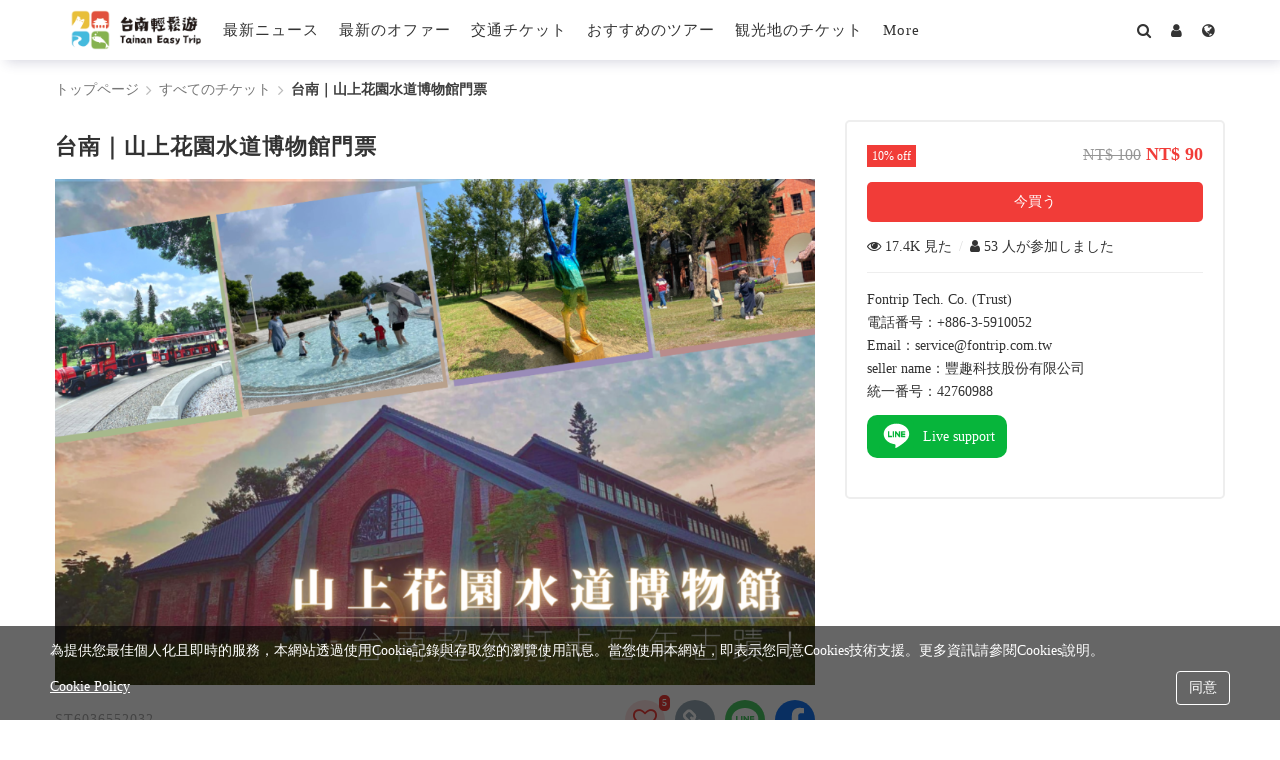

--- FILE ---
content_type: text/html; charset=UTF-8
request_url: https://tainan.funcard.com.tw/tour/4m7l?lang=ja_JP
body_size: 31052
content:
<!DOCTYPE HTML>
<html lang="ja-JP">
<head>
    
    <meta http-equiv="Content-Type" content="text/html; charset=UTF-8" />
    
            <meta name="viewport" content="width=device-width, initial-scale=1.0" />
    
    
    <meta name="format-detection" content="telephone=no,date=no,address=no,email=no" />

            <link rel="apple-touch-icon" href="/assets/images/favicon/tainan/favicon.png">
    
            <link rel="shortcut icon" href="/assets/images/favicon/tainan/favicon.ico">
    
    <title>台南｜山上花園水道博物館門票 - Tainan Easy Trip</title>

    <meta name="description" content="想知道台灣的自來水是怎麼來的嗎？位於台南的山上花園水道博物館，保存了最完整的日治時期建築，磚紅的外牆加上館內的濾水設施，巴洛克式廠房充滿復古的工業風氣息，不僅是打卡的熱門景點，更是周末踏青的好去處！現在購票免排隊，輕鬆安排你的旅程！" />

    <meta itemprop="url" content="https://tainan.funcard.com.tw/" />

    <meta itemprop="name" content="台南｜山上花園水道博物館門票 - Tainan Easy Trip" />
    <meta itemprop="alternateName" content="台南｜山上花園水道博物館門票 - Tainan Easy Trip" />

    <link rel="canonical" href="https://tainan.funcard.com.tw/tour/4m7l" />


    <meta property="og:title" content="台南｜山上花園水道博物館門票 - Tainan Easy Trip" />
    <meta property="og:site_name" content="台南｜山上花園水道博物館門票 - Tainan Easy Trip" />

    <meta property="og:description" content="想知道台灣的自來水是怎麼來的嗎？位於台南的山上花園水道博物館，保存了最完整的日治時期建築，磚紅的外牆加上館內的濾水設施，巴洛克式廠房充滿復古的工業風氣息，不僅是打卡的熱門景點，更是周末踏青的好去處！現在購票免排隊，輕鬆安排你的旅程！" />

    <meta property="og:image" content="https://cdn.fontrip.com/fontour/file/show/bolzB/1200.jpg" />

    <meta property="og:url" content="https://tainan.funcard.com.tw/tour/4m7l" />

    <meta property="og:type" content="article" />



    <meta property="fb:app_id" content="723101222914706" />


    

<link rel="stylesheet" href="/theme/tainan/css/tainan.packed.css?v=20251014103951">
    <link rel="stylesheet" href="/theme/tainan/css/tainan_footer.packed.css?v=20251014103951">
    <link rel="stylesheet" href="/theme/tainan/css/tainan_header.packed.css?v=20251014103951">


<link rel="stylesheet" href="https://fonts.googleapis.com/css?family=Satisfy">
<link rel="stylesheet" href="https://fonts.googleapis.com/css?family=Mandali">


<style id="controller">#header-toolbar {position: fixed; top: 0px; z-index: 100000000;}
body { margin-top: 0px !important; padding-top: 60px !important; }
@media screen and (max-width: 991px) {
  body { margin-top: 0px !important; padding-top: 60px !important; }
}
#footer { display: none !important; }
</style>


<!-- 要補 css  -->

<style>

.freezePage {
  overflow: hidden;
  height: 100%;
  position: relative;
}

.modal {
    z-index: 199999999 !important;
}

</style>


    















    <script type="application/ld+json">
        {"@context":"https:\/\/schema.org\/","@type":"Product","name":"\u53f0\u5357\uff5c\u5c71\u4e0a\u82b1\u5712\u6c34\u9053\u535a\u7269\u9928\u9580\u7968","description":"\u60f3\u77e5\u9053\u53f0\u7063\u7684\u81ea\u4f86\u6c34\u662f\u600e\u9ebc\u4f86\u7684\u55ce\uff1f\u4f4d\u65bc\u53f0\u5357\u7684\u5c71\u4e0a\u82b1\u5712\u6c34\u9053\u535a\u7269\u9928\uff0c\u4fdd\u5b58\u4e86\u6700\u5b8c\u6574\u7684\u65e5\u6cbb\u6642\u671f\u5efa\u7bc9\uff0c\u78da\u7d05\u7684\u5916\u7246\u52a0\u4e0a\u9928\u5167\u7684\u6ffe\u6c34\u8a2d\u65bd\uff0c\u5df4\u6d1b\u514b\u5f0f\u5ee0\u623f\u5145\u6eff\u5fa9\u53e4\u7684\u5de5\u696d\u98a8\u6c23\u606f\uff0c\u4e0d\u50c5\u662f\u6253\u5361\u7684\u71b1\u9580\u666f\u9ede\uff0c\u66f4\u662f\u5468\u672b\u8e0f\u9752\u7684\u597d\u53bb\u8655\uff01\u73fe\u5728\u8cfc\u7968\u514d\u6392\u968a\uff0c\u8f15\u9b06\u5b89\u6392\u4f60\u7684\u65c5\u7a0b\uff01","sku":"ST6036552032","mpn":"ST6036552032","image":"https:\/\/cdn.fontrip.com\/fontour\/file\/show\/bolzB\/1200.jpg","brand":{"@type":"Organization","name":"Tainan Easy Trip"},"review":{"@type":"Review","reviewRating":{"@type":"Rating","bestRating":5,"worstRating":1,"ratingValue":4.6},"author":{"@type":"Organization","name":"Tainan Easy Trip"}},"aggregateRating":{"@type":"AggregateRating","reviewCount":53,"bestRating":5,"worstRating":1,"ratingValue":4.6},"offers":{"@type":"AggregateOffer","url":"https:\/\/tainan.funcard.com.tw\/tour\/4m7l","priceCurrency":"TWD","offerCount":1,"itemCondition":"https:\/\/schema.org\/UsedCondition","highPrice":90,"lowPrice":90,"priceValidUntil":"2032-12-31","availability":"https:\/\/schema.org\/InStock","seller":{"@type":"Organization","name":"Fontrip  Tech. Co. (Trust)","telephone":"+886-3-5910052","email":"service@fontrip.com.tw","image":"https:\/\/cdn.fontrip.com\/fontour\/file\/show\/OzdlE\/1200.jpg"}}}
    </script>


    <script type="application/ld+json">
        {"@context":"https:\/\/schema.org","@type":"BreadcrumbList","itemListElement":[{"@type":"ListItem","position":1,"name":"\u30c8\u30c3\u30d7\u30da\u30fc\u30b8","item":"https:\/\/tainan.funcard.com.tw\/"},{"@type":"ListItem","position":2,"name":"\u3059\u3079\u3066\u306e\u30c1\u30b1\u30c3\u30c8","item":"https:\/\/tainan.funcard.com.tw\/tour\/listAll"},{"@type":"ListItem","position":3,"name":"\u53f0\u5357\uff5c\u5c71\u4e0a\u82b1\u5712\u6c34\u9053\u535a\u7269\u9928\u9580\u7968"}]}
    </script>




<script type="application/ld+json">
            {"@context":"https:\/\/schema.org","@type":"FAQPage","name":"\u3088\u304f\u3042\u308b\u8cea\u554f","mainEntity":[{"@type":"Question","name":"\u5b8c\u6210\u8cfc\u8cb7\u4ec0\u9ebc\u6642\u5019\u53ef\u4ee5\u62ff\u5230\u5546\u54c1","acceptedAnswer":{"@type":"Answer","text":"Online Voucher"}},{"@type":"Question","name":"\u514c\u63db\u65b9\u5f0f","acceptedAnswer":{"@type":"Answer","text":"\u96fb\u5b50\u7968\u8b49"}},{"@type":"Question","name":"\u6709\u52b9\u671f\u9650","acceptedAnswer":{"@type":"Answer","text":"\u5373\u65e5\u8d77 ~ 2026\/11\/04"}},{"@type":"Question","name":"\u652f\u6255\u3044\u65b9\u6cd5","acceptedAnswer":{"@type":"Answer","text":"\u003Cul\u003E\u003Cli\u003ELINE Pay  (\u6ce8\u610f\uff01\uff01\u652f\u6255\u3044\u304b\u308960\u65e5\u304c\u904e\u304e\u3066\u304b\u3089\u8fd4\u91d1\u3092\u7533\u8acb\u3059\u308b\u8005\u306f\u3001\u51e6\u7406\u624b\u6570\u6599\u3068\u3057\u3066\u5225\u901430\u5143\u5fb4\u53ce\u3044\u305f\u3057\u307e\u3059\u3002)\u003C\/li\u003E\u003Cli\u003E\u7121\u6599\u4e88\u7d04\u003C\/li\u003E\u003Cli\u003E\u30af\u30ec\u30b8\u30c3\u30c8\u30ab\u30fc\u30c9\u003C\/li\u003E\u003Cli\u003EEasy Wallet (\u6ce8\u610f\uff01\uff01\u652f\u6255\u3044\u304b\u3089180\u65e5\u304c\u904e\u304e\u3066\u304b\u3089\u8fd4\u91d1\u3092\u7533\u8acb\u3059\u308b\u8005\u306f\u3001\u51e6\u7406\u624b\u6570\u6599\u3068\u3057\u3066\u5225\u901430\u5143\u5fb4\u53ce\u3044\u305f\u3057\u307e\u3059\u3002)\u003C\/li\u003E\u003C\/ul\u003E"}}]}
    </script>









<script>
    window.dataLayer = window.dataLayer || [];
</script>









    
    <script>
        if (typeof dataLayer === 'undefined') {
            var dataLayer = []; 
        }
    </script>
    <!-- Google Tag Manager -->
    <script>
        (function(w,d,s,l,i){w[l]=w[l]||[];w[l].push({'gtm.start':
        new Date().getTime(),event:'gtm.js'});var f=d.getElementsByTagName(s)[0],
        j=d.createElement(s),dl=l!='dataLayer'?'&l='+l:'';j.async=true;j.src=
        'https://www.googletagmanager.com/gtm.js?id='+i+dl;f.parentNode.insertBefore(j,f);
        })(window,document,'script','dataLayer','GTM-WZBC8R9');
    </script>
    <!-- End Google Tag Manager -->











<script>

    // 給 JS 用的全域變數
    var pageId = 'page-tour-info';
    var environment = 'production';
    var channelInfo = {
        name: 'tainan'
    };

    // 如果有開始電子商務功能，定義此變數讓購物流程判斷是否加入相關記錄碼
            var isGoogleAnalyticsEcommerce = true;
    
</script>


    <script>
        let isTdDataLayersJsBlockExist = true;
    </script>


    
    <!-- No Facebook Pixel tracking code -->
        
    
    </head>
<body id="page-tour-info" class="lang-ja user-logout device-desktop ">
            <h1 style="position: absolute;clip: rect(1px, 1px, 1px, 1px);-webkit-clip-path: inset(0px 0px 99.9% 99.9%);clip-path: inset(0px 0px 99.9% 99.9%);overflow: hidden;height: 1px;width: 1px;padding: 0;border: 0;">台南｜山上花園水道博物館門票 - Tainan Easy Trip</h1>
        
    
    
    

<script>

    var userLoginStatus = "no";
    var siteUrl = "https://tainan.funcard.com.tw/";
    var langData = {};
    var lang = {
        "today": "Today",
        "store.openTime.notOpen": "閉じています",
        "store.openTime.open": "営業中",
        "monday": "月曜",  
        "tuesday": "火曜", 
        "wednesday": "水曜", 
        "thursday": "木曜", 
        "friday": "金曜", 
        "saturday": "土曜", 
        "sunday": "日曜"
    };

    // 用在 /assets/js/main.js 的 getLang() method.
    langData = lang;

</script>

    <!-- Google Tag Manager (noscript) -->
    <noscript><iframe src="https://www.googletagmanager.com/ns.html?id=GTM-WZBC8R9" height="0" width="0" style="display:none;visibility:hidden"></iframe></noscript>
    <!-- End Google Tag Manager (noscript) -->

    <nav id="header-toolbar" class="navbar" role="navigation">
    <div class="container navbar-container">
        <!--=========== navbar-logo start ===========-->
        <div class="navbar-logo">
            <!--  logo -->
                            <a class="navbar-brand" href="/" title="トップページ"><img id="logo_img" src="/theme/tainan/images/demo/jo_logo_dark.png" alt="Tainan Easy Trip" title="Tainan Easy Trip"></a>
                        </div>
        <!--=========== navbar-header start ===========-->
        <div class="navbar-header navbar-phone">
            <!--  漢堡選單 -->
            <button type="button" class="navbar-toggle" data-toggle="collapse" data-target="#main-navbar" aria-expanded="false" aria-label="MENU" onclick="clickNavbar()">
                <span class="icon-bar"></span>
                <span class="icon-bar"></span>
                <span class="icon-bar"></span>
            </button>
        </div>
        <!--=========== navbar-collapse start ===========-->
        <div class="navbar-collapse collapse" id="main-navbar">
            <!-- navbar-header-phone -->
            <div class="navbar-header-phone navbar-phone">
                <div class="navbar-header-phone-logo">
                    <!--  logo -->
                                            <a class="navbar-header-phone-brand" href="/" title="トップページ"><img id="logo_img3" src="/theme/tainan/images/demo/jo_logo_dark.png" alt="Tainan Easy Trip" title="Tainan Easy Trip"></a>
                                    </div>
                <!-- 漢堡選單 -->
                <button type="button" class="navbar-toggle" data-toggle="collapse" data-target="#main-navbar" aria-expanded="false" aria-label="MENU" onclick="clickNavbar()">
                    <span class="icon-bar"></span>
                    <span class="icon-bar"></span>
                    <span class="icon-bar"></span>
                </button>
            </div>
            <!-- 小尺寸-功能列 -->
                            
<ul class="navbar-top-phone navbar-phone">
                        <li class="navbar-top-list" title="ログイン">
                <button class="navbar-top-list-btn" onclick="siteUserModal.login();" role="button">ログイン</button>
            </li>
            <li class="navbar-top-list" title="会員登録">
                <button class="navbar-top-list-btn" onclick="siteUserModal.register();" role="button">会員登録</button>
            </li>
            </ul>
                        <!-- 小尺寸-搜尋 -->
                            

    <div class="navbar-search-phone navbar-phone">
        <form id="search-form" role="form" method="GET" action="/tour/listAll">
            <section class="navbar-search">
                                    <input type="search" name="keyword" class="navber-search-input" placeholder="検索ワードを入力" value="">
                    <button type="submit" class="navbar-search-submit">
                        <i class="glyphicon glyphicon-search"></i>
                    </button>
                            </section>
        </form>
    </div>



                        <!-- navbar-main -->
            <div class="navbar-main">
                <!-- 選單區 -->
                <ul class="nav navbar-nav">
                    <!-- 最新消息 -->
                                            

<li class="navbar-nav-list">
    <a class="navbar-nav-list-btn" href="/news/listAll" title="最新ニュース">
        <span class="navbar-nav-list-title"><i class="navbar-nav-list-icon fa fa-file-text"></i>最新ニュース</span>
    </a>
</li>
                                        <!-- 商品列表 -->
                                            

        
                        <li class="navbar-nav-list dropdown">
                <button class="navbar-nav-list-btn dropdown-toggle" data-toggle="dropdown">
                    <span class="navbar-nav-list-title"><i class="navbar-nav-list-icon fa fa-ticket"></i>最新のオファー</span>
                    
                </button>
                <ul class="dropdown-menu">
                                            <li class="navbar-nav-list">
                            <a class="navbar-nav-list-btn" title="限量5折優惠" aria-label="限量5折優惠" href="/tour/listAll?category=Kl5">
                                <span class="navbar-nav-list-title">限量5折優惠</span>
                            </a>
                        </li>
                    
                </ul>
            </li>
                                <li class="navbar-nav-list dropdown">
                <button class="navbar-nav-list-btn dropdown-toggle" data-toggle="dropdown">
                    <span class="navbar-nav-list-title"><i class="navbar-nav-list-icon fa fa-ticket"></i>交通チケット</span>
                    
                </button>
                <ul class="dropdown-menu">
                                            <li class="navbar-nav-list">
                            <a class="navbar-nav-list-btn" title="シャトルバス" aria-label="シャトルバス" href="/tour/listAll?category=KxZ">
                                <span class="navbar-nav-list-title">シャトルバス</span>
                            </a>
                        </li>
                    
                </ul>
            </li>
                                <li class="navbar-nav-list dropdown">
                <button class="navbar-nav-list-btn dropdown-toggle" data-toggle="dropdown">
                    <span class="navbar-nav-list-title"><i class="navbar-nav-list-icon fa fa-ticket"></i>おすすめのツアー</span>
                    
                </button>
                <ul class="dropdown-menu">
                                            <li class="navbar-nav-list">
                            <a class="navbar-nav-list-btn" title="すべての商品" aria-label="すべての商品" href="/tour/listAll?category=qZx">
                                <span class="navbar-nav-list-title">すべての商品</span>
                            </a>
                        </li>
                    
                </ul>
            </li>
                                <li class="navbar-nav-list dropdown">
                <button class="navbar-nav-list-btn dropdown-toggle" data-toggle="dropdown">
                    <span class="navbar-nav-list-title"><i class="navbar-nav-list-icon fa fa-ticket"></i>観光地のチケット</span>
                    
                </button>
                <ul class="dropdown-menu">
                                            <li class="navbar-nav-list">
                            <a class="navbar-nav-list-btn" title="すべての商品" aria-label="すべての商品" href="/tour/listAll?category=MyB">
                                <span class="navbar-nav-list-title">すべての商品</span>
                            </a>
                        </li>
                    
                </ul>
            </li>
                                <li class="navbar-nav-list dropdown">
                <button class="navbar-nav-list-btn dropdown-toggle" data-toggle="dropdown">
                    <span class="navbar-nav-list-title"><i class="navbar-nav-list-icon fa fa-ticket"></i>体験アクティビティ</span>
                    
                </button>
                <ul class="dropdown-menu">
                                            <li class="navbar-nav-list">
                            <a class="navbar-nav-list-btn" title="すべての商品" aria-label="すべての商品" href="/tour/listAll?category=8nj">
                                <span class="navbar-nav-list-title">すべての商品</span>
                            </a>
                        </li>
                    
                </ul>
            </li>
                                <li class="navbar-nav-list">
                <a class="navbar-nav-list-btn" title="達人の旅行記" aria-label="達人の旅行記" href="/tour/listAll?category=PZZ">
                    <span class="navbar-nav-list-title"><i class="navbar-nav-list-icon fa fa-ticket"></i>達人の旅行記</span>
                </a>
            </li>
            

                                        <!-- 店家列表 -->
                                        <!-- 達人筆記 -->
                                        <!-- 小尺寸-語系 -->
                                                                        
<li class="navbar-nav-list dropdown navbar-phone">
    <button class="navbar-nav-list-btn dropdown-toggle" data-toggle="dropdown" role="button">
                                                                        <span class="navbar-nav-list-title"><i class="navbar-nav-list-icon fa fa-globe"></i>日本語</span>
                                        
        
    </button>
    <ul class="dropdown-menu">
                                    <li class="navbar-nav-list">
                    <button class="navbar-nav-list-btn" data-lang="zh_TW" onclick="selectLang(this, event)" role="button">
                        <span class="navbar-nav-list-title">繁體中文</span>
                    </button>
                </li>
                                                <li class="navbar-nav-list">
                    <button class="navbar-nav-list-btn" data-lang="en_US" onclick="selectLang(this, event)" role="button">
                        <span class="navbar-nav-list-title">English</span>
                    </button>
                </li>
                                                                    <li class="navbar-nav-list">
                    <button class="navbar-nav-list-btn" data-lang="ko_KR" onclick="selectLang(this, event)" role="button">
                        <span class="navbar-nav-list-title">한국어</span>
                    </button>
                </li>
                    
                    
            <li class="navbar-nav-list g_translater_info_phone">
                <p class="navbar-nav-list-title">グーグル翻訳</p>
            </li>
                            <li class="navbar-nav-list li_google_translatie_rwd">
                    <div id="googleTranslateContainer-rwd"></div>
                    <button class="google-translate-close-btn" onclick="closeGoogleTranslate();"><i class="fa fa-times-circle"></i></button>
                </li>
                        </ul>
</li>
                                                            </ul>
            </div>
            <!-- navbar-search-web -->
                            
<div id="navbar-search-web" class="navbar-search-container" data-webnavsearch-open="close" style="display: none;">
            <form role="form" method="GET" action="/tour/listAll">
            <div class="navbar-search-web-wrap">
                <i class="fa fa-search navbar-search-web-icon" aria-hidden="true"></i>
                <input name="keyword" class="js-navbar-search-web-input navbar-search-web-input" placeholder="検索ワードを入力" value="">
            </div>
        </form>
    </div>


                    </div>
        <!--=========== navbar-status-bar start ===========-->
        
<div class="js-navbar-status-bar navbar-status-bar navbar-pc">
    <ul class="navbar-status-bar-wrap">
        <!-- 搜尋 -->
                    <li class="navbar-status-bar-list js-navbar-status-bar-searchBtn navbar-status-bar-searchBtn" title="検索">
                <button class="navbar-status-bar-btn navbar-search-btn" type="button" aria-label="Search">
                    <i class="navbar-status-bar-icon fa fa-search" aria-hidden="true"></i><i class="navbar-status-bar-icon fa fa-times" aria-hidden="true"></i>
                </button>
            </li>
                <!-- 社群分享 -->
                <!-- 功能列 -->
                                                        <li class="navbar-status-bar-list" title="ログイン">
                        <button class="navbar-status-bar-btn" role="button" aria-label="Login" onclick="siteUserModal.login();"><i class="navbar-status-bar-icon fa fa-user"></i></button>
                    </li>
                                            <!-- 語系 -->
                                    <li class="navbar-status-bar-list dropdown">
                    <button class="navbar-status-bar-btn dropdown-toggle" type="button" data-toggle="dropdown" aria-label="Language">
                                                                                                                                                            <i class="navbar-status-bar-icon fa fa-globe" title="日本語"></i>                                                                            
                        
                    </button>
                    <ul class="dropdown-menu dropdown-menu-right" style="max-width: none;">
                                                                                    <li class="navbar-nav-list">
                                    <button class="navbar-nav-list-btn" data-lang="zh_TW" onclick="selectLang(this, event)" type="button" aria-label="繁體中文">
                                        <span class="navbar-nav-list-title">繁體中文</span>
                                    </button>
                                </li>
                                                                                                                <li class="navbar-nav-list">
                                    <button class="navbar-nav-list-btn" data-lang="en_US" onclick="selectLang(this, event)" type="button" aria-label="English">
                                        <span class="navbar-nav-list-title">English</span>
                                    </button>
                                </li>
                                                                                                                                                                    <li class="navbar-nav-list">
                                    <button class="navbar-nav-list-btn" data-lang="ko_KR" onclick="selectLang(this, event)" type="button" aria-label="한국어">
                                        <span class="navbar-nav-list-title">한국어</span>
                                    </button>
                                </li>
                                                    
                                                    
                            <li class="navbar-nav-list g_translater_info">
                                <p class="navbar-nav-list-btn">グーグル翻訳</p>
                            </li>
                                                            <li class="navbar-nav-list" id="g_translater_container">
                                    <div id="g_translater"><div id="googleTranslateContainer"></div></div>
                                    <button class="google-translate-close-btn" onclick="closeGoogleTranslate();" type="button" aria-label="Close Google Translate"><i class="fa fa-times-circle"></i></button>
                                </li>
                                                                        </ul>
                </li>
               
            </ul>
</div>
    </div>
</nav>
    

<div class="anchor-hidden" id="anchorTab">
                <a href="#description"  id="descriptionTab">Eチケット内容</a>
                <a href="#information" id="informationTab">使用方法の説明</a>
                <a href="#suggestion" id="suggestionTab">注意事項</a>
                <a href="#limitation" id="limitationTab">使用の制限</a>
    </div>  

<!-- breadcrumb for tourInfo-->
<div class="container">
    <div class="jo-breadcrumb tourInfo" itemscope itemtype="http://schema.org/BreadcrumbList">
        <span itemprop="itemListElement" itemscope itemtype="http://schema.org/ListItem">
            <a href="/" itemprop="item">
                <span itemprop="name">トップページ</span>
            </a>
            <meta itemprop="position" content="1" />
        </span>
        <i class="fa fa-angle-right"></i>
        <span itemprop="itemListElement" itemscope itemtype="http://schema.org/ListItem">
            <a href="/tour/listAll" itemprop="item">
                <span itemprop="name">すべてのチケット</span>
            </a>
            <meta itemprop="position" content="2" />
        </span>
        <i class="fa fa-angle-right"></i>
        <span itemprop="itemListElement" itemscope itemtype="http://schema.org/ListItem">
            <span itemprop="name" class="nowPage">台南｜山上花園水道博物館門票</span>
            <meta itemprop="position" content="3" />
        </span>
    </div>
</div>
        
<div class="ticket-wrap main_wrap">
    <div class="ticket-content">
        <section class="ticket-summery">
                        <h2 class="ticket-title">台南｜山上花園水道博物館門票</h2>
                        <div class="swiper-container cover-slider">
                <div class="swiper-wrapper">
                                            <div class="swiper-slide" style="background-image: url(https://cdn.fontrip.com/fontour/file/show/bolzB/1024x684.jpg); background-size: 100% 100%;">
                                                        <a class="cover-content" title="描述檔首圖1200800.png"></a>
                                                    </div>
                                                        </div>
                <div class="swiper-button-next swiper-button-next-main swiper-cover-next"><i class="fa fa-chevron-right"></i></div>
                <div class="swiper-button-prev swiper-button-prev-main swiper-cover-prev"><i class="fa fa-chevron-left"></i></div>
                 
                    
                    <div class="swiper-container control-slider">
                        <div class="swiper-wrapper">
                                                    </div>
                    </div>
                    <style>
                    .ticket-content .cover-slider::before {
                        display: none;
                    }
                    .swiper-pagination-bullet-active {
                        background: rgba(0,0,0,.8);
                    }
                    </style>
                    <div class="swiper-pagination"></div>
                            </div>

            <div style="padding: 0 15px;">
                <div class="row">
                    <div class="col-xs-4">
                    <!--21698-->
                    <!--<div class="col-xs-5">-->
                        <p class="row ticket-itemNumber">
                                                        ST6036552032
                        </p>
                    </div>
                    <div class="col-xs-8">
                    <!--<div class="col-xs-7">-->
                        <div class="row">
                            <div class="fontrip-d-xl-none text-right">
                                <ul class="ticket-participateList fontrip-list-style-none">
                                                                            <li>
                                            <i class="fa fa-eye" aria-hidden="true"></i>
			17.4K
	
見た
                                        </li>
                                                                                                                <li>
                                                                                            <span class="ticket-participateItem-slash">/</span>
                                                                                        <i class="fa fa-user"></i>
			53
	
人が参加しました
                                        </li>
                                                                    </ul>
                            </div>

                            <div class="fontrip-d-none fontrip-d-xl-block">
                                <ul class="page-shareBtnsList fontrip-list-style-none">
                                                                            <li class="fontrip-position-relative">
                                            <button type="button" title="お気に入り" aria-label="お気に入り" class="js-ticket-favorited-btn ticket-favorited-btn" data-favorite="no" data-id="4m7l" data-count="5" onclick="addFavorite(this, 'tourInfo')">
                                                <span>
                                                                                                            <i class="fa fa-heart-o"></i>
                                                                                                    </span>
                                            </button>
                                                                                            <p class="js-ticket-favorited-count ticket-favorited-count" data-id="4m7l">
                                                    
			5
	

                                                </p>
                                                                                    </li>
                                                                                                                                                            <li>
                                                
                                                <div class="js-copyLink-content page-shareBtn-link-wrapper">
                                                    <button type="button" class="js-copyLink-btn page-shareBtn page-shareBtn-link" data-clipboard-text="https://tainan.funcard.com.tw/tour/4m7l?台南｜山上花園水道博物館門票 - Tainan Easy Trip%20%0ahttps%3A%2F%2Ftainan.funcard.com.tw%2Ftour%2F4m7l%3Futm_source%3DUSER_WEB%26utm_medium%3Dweb_share%26utm_campaign%3DST6036552032-4m7l%26utm_content%3D2025110513%26utm_term%3Dtarget_&openExternalBrowser=1&utm_source=USER_WEB_tour" title="copy page's link" aria-label="copy page's link">
                                                        <img src="/assets/images/icon/icon_copyLink_circle_noBgc.svg" title="copy page's link" width="600" height="600">
                                                    </button>
                                                    <div class="js-copySuccess page-shareBtn-link-successMsg"><p>Copied!</p></div>
                                                </div>
                                            </li>
                                            <li>
                                                <a href="http://line.me/R/msg/text/?台南｜山上花園水道博物館門票 - Tainan Easy Trip%20%0ahttps%3A%2F%2Ftainan.funcard.com.tw%2Ftour%2F4m7l%3Futm_source%3DUSER_WEB%26utm_medium%3Dweb_share%26utm_campaign%3DST6036552032-4m7l%26utm_content%3D2025110513%26utm_term%3Dtarget_&openExternalBrowser=1&utm_source=USER_WEB_tour" rel="nofollow" target="_blank" class="page-shareBtn page-shareBtn-line"  title="share to line" aria-label="share to line">
                                                    <img src="/assets/images/logo/social/logo_social_line_circle_noBgc.svg" title="share to line" width="600" height="600">
                                                </a>
                                            </li>
                                            <li>
                                                <a href="https://www.facebook.com/sharer/sharer.php?openExternalBrowser=1&u=https%3A%2F%2Ftainan.funcard.com.tw%2Ftour%2F4m7l%3Futm_source%3DUSER_WEB%26utm_medium%3Dweb_share%26utm_campaign%3DST6036552032-4m7l%26utm_content%3D2025110513%26utm_term%3Dtarget_&utm_source=USER_WEB_tour" rel="nofollow" target="_blank" class="page-shareBtn page-shareBtn-fb" title="share to facebook" aria-label="share to facebook">
                                                    <img src="/assets/images/logo/social/logo_social_fb_circle_noBgc.svg" title="share to facebook" width="600" height="600">
                                                </a>
                                            </li>
                                                                                
                                                                                                            </ul>
                            </div>
                        </div>
                    </div>
                </div>
            </div>

            
                            <div class="ticket-saleItemBrief"><p>想知道台灣的自來水是怎麼來的嗎？位於台南的山上花園水道博物館，保存了最完整的日治時期建築，磚紅的外牆加上館內的濾水設施，巴洛克式廠房充滿復古的工業風氣息，不僅是打卡的熱門景點，更是周末踏青的好去處！現在購票免排隊，輕鬆安排你的旅程！</p></div>
            
            
            <div class="ticket-highlight-wrapper">
                <ul class="ticket-highlight-list row">
                                            <li class="ticket-highlight-item col-xs-6 col-sm-3">
                            <div class="row">
                                <p class="ticket-highlight-item__title">
                                    <i class="fa fa-bolt" aria-hidden="true"></i>
                                    <b>Online Voucher</b>
                                </p>
                            </div>
                        </li>
                    
                    
                                        
                                        
                                            <li class="ticket-highlight-item col-xs-6 col-sm-3">
                            <div class="row">
                                <p class="ticket-highlight-item__title">
                                    <i class="fa fa-mobile" aria-hidden="true"></i>
                                    <b>電子票證</b>
                                </p>
                            </div>
                        </li>
                    
                    
                    
                                                                
                    
                                            <li class="ticket-highlight-item col-xs-12">
                            <div class="row">
                                <div class="col-xs-12 col-sm-3">
                                    <div class="row">
                                        <p class="ticket-highlight-item__title">
                                            <i class="fa fa-history" aria-hidden="true"></i>
                                            <b>有効期限</b>
                                        </p>
                                    </div>
                                </div>
                                <div class="col-xs-12 col-sm-9">
                                    <div class="row ticket-highlight-item__content">
                                        <p>
                                                                                                                                                即日起 ~ 2026/11/04
                                                
                                                                                                                                    </p>
                                    </div>
                                </div>
                            </div>
                        </li>
                    
                    
                                        
                    
                    
                    
                                            <li class="ticket-highlight-item col-xs-12">
                            <div class="row">
                                <div class="col-xs-12 col-sm-3">
                                    <div class="row">
                                        <p class="ticket-highlight-item__title">
                                            <i class="fa fa-map-marker" aria-hidden="true"></i>
                                            <b>施設の所在地＆地図</b>
                                        </p>
                                    </div>
                                </div>
                                <div class="col-xs-12 col-sm-9">
                                    <div class="row ticket-highlight-item__content">
                                        <p>
                                                                                                                                                                                            <button type="button" title="台南市施設の所在地＆地図" aria-label="台南市施設の所在地＆地図" onclick="openTourMap();" class="ticket-btn-location">
                                                        台南市
                                                        <img src="/assets/images/icon_map_guide.png" style="height: 30px;">
                                                    </button>
                                                                                                                                                                                                                                            
                                        </p>
                                    </div>
                                </div>
                            </div>
                        </li>
                     
                    
                    
                                        
                    
                                            <li class="ticket-highlight-item col-xs-12">
                            <div class="row">
                                <div class="col-xs-12 col-sm-3">
                                    <div class="row">
                                        <p class="ticket-highlight-item__title">
                                            <i class="fa fa-money" aria-hidden="true"></i>
                                            <b>支払い方法</b>
                                        </p>
                                    </div>
                                </div>
                                
                                <div class="col-xs-12 col-sm-9">
                                    <div class="row ticket-highlight-item__content">
                                        <p>
                                                                                                                                                                                                                                                <span>LINE Pay  (注意！！支払いから60日が過ぎてから返金を申請する者は、処理手数料として別途30元徴収いたします。)</span>
                                                                                                                                                                                                                                                                                                            <span class="ticket-highlight-item__content-slash">/</span>
                                                                                                        <span>無料予約</span>
                                                                                                                                                                                                                                                                                                            <span class="ticket-highlight-item__content-slash">/</span>
                                                                                                        <span>クレジットカード</span>
                                                                                                                                                                                                                                                                                                            <span class="ticket-highlight-item__content-slash">/</span>
                                                                                                        <span>Easy Wallet (注意！！支払いから180日が過ぎてから返金を申請する者は、処理手数料として別途30元徴収いたします。)</span>
                                                                                                                                                
                                        </p>
                                    </div>
                                </div>
                            </div>
                        </li>
                    
                    
                                    </ul>
            </div>

            <div class="fontrip-d-xl-none">
                <ul class="page-shareBtnsList fontrip-list-style-none">
                                            <li class="fontrip-position-relative">
                            <button type="button" title="お気に入り" aria-label="お気に入り" class="js-ticket-favorited-btn ticket-favorited-btn" data-favorite="no" data-id="4m7l" data-count="5" onclick="addFavorite(this, 'tourInfo')">
                                <span>
                                                                            <i class="fa fa-heart-o"></i>
                                                                    </span>
                                
                            </button>
                                                            <p class="js-ticket-favorited-count ticket-favorited-count" data-id="4m7l">
                                    
			5
	

                                </p>
                                                    </li>
                                                                                            <li>
                                
                                <div class="js-copyLink-content page-shareBtn-link-wrapper">
                                    <button type="button" class="js-copyLink-btn page-shareBtn page-shareBtn-link" data-clipboard-text="https://tainan.funcard.com.tw/tour/4m7l?台南｜山上花園水道博物館門票 - Tainan Easy Trip%20%0ahttps%3A%2F%2Ftainan.funcard.com.tw%2Ftour%2F4m7l%3Futm_source%3DUSER_WEB%26utm_medium%3Dweb_share%26utm_campaign%3DST6036552032-4m7l%26utm_content%3D2025110513%26utm_term%3Dtarget_&openExternalBrowser=1&utm_source=USER_WEB_tour" title="copy page's link" aria-label="copy page's link">
                                        <img src="/assets/images/icon/icon_copyLink_circle_noBgc.svg" title="copy page's link" width="600" height="600">
                                    </button>
                                    <div class="js-copySuccess page-shareBtn-link-successMsg"><p>Copied!</p></div>
                                </div>
                            </li>
                            <li>
                                <a href="http://line.me/R/msg/text/?台南｜山上花園水道博物館門票 - Tainan Easy Trip%20%0ahttps%3A%2F%2Ftainan.funcard.com.tw%2Ftour%2F4m7l%3Futm_source%3DUSER_WEB%26utm_medium%3Dweb_share%26utm_campaign%3DST6036552032-4m7l%26utm_content%3D2025110513%26utm_term%3Dtarget_&openExternalBrowser=1&utm_source=USER_WEB_tour" rel="nofollow" target="_blank" class="page-shareBtn page-shareBtn-line"  title="share to line" aria-label="share to line">
                                    <img src="/assets/images/logo/social/logo_social_line_circle_noBgc.svg" title="share to line" width="600" height="600">
                                </a>
                            </li>
                            <li>
                                <a href="https://www.facebook.com/sharer/sharer.php?openExternalBrowser=1&u=https%3A%2F%2Ftainan.funcard.com.tw%2Ftour%2F4m7l%3Futm_source%3DUSER_WEB%26utm_medium%3Dweb_share%26utm_campaign%3DST6036552032-4m7l%26utm_content%3D2025110513%26utm_term%3Dtarget_&utm_source=USER_WEB_tour" rel="nofollow" target="_blank" class="page-shareBtn page-shareBtn-fb" title="share to facebook" aria-label="share to facebook">
                                    <img src="/assets/images/logo/social/logo_social_fb_circle_noBgc.svg" title="share to facebook" width="600" height="600">
                                </a>
                            </li>
                                                
                                                            </ul>
            </div>
        </section>

        
                <section class="ticket-collapse-wrapper" id="description">
            <h3 class="ticket-collapse-header">
                <button type="button" aria-lable="Eチケット内容" title="Eチケット内容" class="ticket-collapse-btn" data-toggle="collapse" data-target="#collapseDescription" aria-expanded="true" aria-controls="collapseDescription">
                    Eチケット内容
                </button>
            </h3>
            <div id="collapseDescription" class="post-content-with-img-responsive ticket-collapse-content collapse show">
                <div>
  <h2 style="text-align: center;">台南百年日治建築<br>帶你看水利設施的歷史故事！<br>現在購票，即買即用！</h2> 
  <h2>｜全國占地最大的國定古蹟，山上花園水道博物館</h2> 
  <p>你知道我們每天用的自來水是怎麼來的嗎？</p> 
  <p>以前的人沒有自來水，要怎麼用乾淨的水呢？</p> 
  <p>關於水的問題，來山上花園水道博物館就可以一一解惑！山上花園水道博物館完整保存了日治時期的濾水廠房，完善的機件組，都是難得一見的老古董！</p> 
  <p><img src="https://cdn.fontrip.com/fontour/file/show/e5L1A/1024.jpg" alt="" style="max-width:300px;display: block;"></p> 
  <h2>｜你我用的自來水，都要感謝他們！</h2> 
  <p><img src="https://cdn.fontrip.com/fontour/file/show/V5qLQ/1024.jpg" alt="" style="max-width:300px;display: block;"></p> 
  <p>在台灣的我們，現在能夠有乾淨的民生用水還有衛生的環境，這三位是很大的功臣！</p> 
  <ul> 
   <li>威廉·京恩蒙特·巴爾頓於1896年來台擔任總督府衛生工程顧問，對台灣的水道工程有很大的貢獻喔！</li> 
   <li>八田與一是鼎鼎有名的「嘉南大圳之父」，讓台南有很好的灌溉系統！</li> 
   <li>濱野彌四郎則是接下了巴爾頓的使命，完成基隆、臺北、臺中、嘉義、臺南、高雄等主要都市的水道計劃及建設，奠定臺灣現代化發展之基礎！</li> 
  </ul> 
  <p><img src="https://cdn.fontrip.com/fontour/file/show/EvgRL/1024.jpg" alt="" style="max-width:300px;display: block;"></p> 
  <p>園區內有擺放這三位偉人的雕像，到了山上花園水道博物館，不妨去看看這些功臣的故事喔！</p> 
  <h2>｜巴洛克式廠房，好拍又好玩！</h2> 
  <p>選好位置⇉ 擺好美美的Pose⇉ 喀擦按下快門後⇉ PO美照到社群軟體，這絕對是現在出遊必做的SOP！</p> 
  <p>園區的B館快濾筒室，一直是開館以來遊客入園必訪的點，也是婚攝和網紅網美最喜歡拍照取景的地方，14座快濾筒對稱排佈於兩旁，十分壯觀呀！</p> 
  <p><img src="https://cdn.fontrip.com/fontour/file/show/Bvm3k/1024.jpg" alt="" style="max-width:300px;display: block;"></p> 
  <p>B館整個空間分為淨水作業區、行政與試驗區 以及員工休息區等三大部分，是提供潔淨用水不可或缺的單位！</p> 
  <p><img src="https://cdn.fontrip.com/fontour/file/show/bolzJ/1024.jpg" alt="" style="max-width:300px;display: block;"></p> 
  <h2>｜台<strong><span class="tadv-background-color">灣保存最完整的日治水道設施！</span></strong></h2> 
  <p>除了快濾筒室外，園區內還有保存完整的快濾池室、送出唧筒室，都是自來水分常重要的過濾設施，通過這些精密的儀器，我們才能真的用到乾淨的水喲！</p> 
  <p><img src="https://cdn.fontrip.com/fontour/file/show/Av1yM/1024.jpg" alt="" style="max-width:300px;display: block;"></p> 
  <p><img src="https://cdn.fontrip.com/fontour/file/show/W3l8a/1024.jpg" alt="" style="max-width:300px;display: block;"></p> 
  <h2>｜超大空地，遛小孩的好去處！</h2> 
  <p>參觀完博物館內的物件之後，還能到園區外的大草皮盡情玩耍，還有園區特別設置的遊樂設施，就是要小孩們玩得開心！</p> 
  <p><img src="https://cdn.fontrip.com/fontour/file/show/V5qLv/1024.jpg" alt="" style="max-width:300px;display: block;"></p> 
  <p>沙灘旁有一個特製的大木偶，陪小朋友一起度過放假的快樂時光！</p> 
  <p><img src="https://cdn.fontrip.com/fontour/file/show/Y3lrw/1024.jpg" alt="" style="max-width:300px;display: block;"></p> 
  <p>園區內有一個大水池，炎炎夏日就是要泡在冰涼的水裡玩耍！</p> 
  <p><img src="https://cdn.fontrip.com/fontour/file/show/Bvm3p/1024.jpg" alt="" style="max-width:300px;display: block;"></p> 
  <p>還有各種不同遊樂設施，絕對可以好好玩上一整天！</p> 
  <p><img src="https://cdn.fontrip.com/fontour/file/show/z8zvr/1024.jpg" alt="" style="max-width:300px;display: block;"></p> 
  <p><img src="https://cdn.fontrip.com/fontour/file/show/6DAOA/1024.jpg" alt="" style="max-width:300px;display: block;"></p>
 
</div>
            </div>
        </section>
                        <section class="ticket-collapse-wrapper" id="information">
            <h3 class="ticket-collapse-header">
                <button type="button" aria-lable="使用方法の説明" title="使用方法の説明" class="ticket-collapse-btn" data-toggle="collapse" data-target="#collapseInformation" aria-expanded="true" aria-controls="collapseInformation">
                    使用方法の説明
                </button>
            </h3>
            <div id="collapseInformation" class="post-content-with-img-responsive ticket-collapse-content collapse show">
                <div>
  <p>① 此為電子票(QR Code)，不另外寄送紙本票券。</p> 
  <p>② 付款完成後，請至您的信箱收取【付款成功通知信】，憑信件內附之QR Code進行核銷；或至網站的【會員中心】→【我的訂單】→【已付款】分頁 → 點選【查看】內附之 QR Code 進行核銷。</p> 
  <p>③ 持電子憑證(QR Code)至景點核銷處，由服務人員核銷後入場。</p> 
  <p>&nbsp;<img src="https://platform.welcometw.com/file/show/OOP1E/1024.jpg" alt="" style="max-width:300px;display: block;"></p> 
  <h2>｜山上花園水道博物館</h2> 
  <ul> 
   <li>地址：<span style="font-weight: 400;">臺南市山上區山上里山上16號&nbsp;</span></li> 
   <li>開館時間：每日上午9:30到下午5:30，下午4:30以後停止售票，最後入園時間為下午4:30。每週二休園。</li> 
   <li><span style="font-weight: 400;"><span style="font-weight: 400;">電話：(06)5781900</span></span></li> 
   <li>官網：<a href="https://waterworks.tainan.gov.tw/index.php">https://waterworks.tainan.gov.tw/index.php</a></li> 
   <li>核銷方式：<strong>請出示QR Code，工作人員核銷後即可入場參觀。</strong></li> 
  </ul>
 
</div>
            </div>
        </section>
                <!-- BEGIN -滑到此處時準備預載入 google map -->
        <div id="preparing-google-map-request"></div>
        <!-- END - 滑到此處時準備預載入 google map -->
                <section class="ticket-collapse-wrapper" id="suggestion">
            <h3 class="ticket-collapse-header">
                <button type="button" aria-lable="注意事項" title="注意事項" class="ticket-collapse-btn" data-toggle="collapse" data-target="#collapseSuggestion" aria-expanded="true" aria-controls="collapseSuggestion">
                    注意事項
                </button>
            </h3>
            <div id="collapseSuggestion" class="post-content-with-img-responsive ticket-collapse-content collapse show">
                
  <ul> 
   <li><span data-sheets-value="{&quot;1&quot;:2,&quot;2&quot;:&quot;此門票為全票，其他票種請至現場購買。&quot;}" data-sheets-userformat="{&quot;2&quot;:15165,&quot;3&quot;:{&quot;1&quot;:0},&quot;5&quot;:{&quot;1&quot;:[{&quot;1&quot;:2,&quot;2&quot;:0,&quot;5&quot;:{&quot;1&quot;:2,&quot;2&quot;:0}},{&quot;1&quot;:0,&quot;2&quot;:0,&quot;3&quot;:3},{&quot;1&quot;:1,&quot;2&quot;:0,&quot;4&quot;:1}]},&quot;6&quot;:{&quot;1&quot;:[{&quot;1&quot;:2,&quot;2&quot;:0,&quot;5&quot;:{&quot;1&quot;:2,&quot;2&quot;:0}},{&quot;1&quot;:0,&quot;2&quot;:0,&quot;3&quot;:3},{&quot;1&quot;:1,&quot;2&quot;:0,&quot;4&quot;:1}]},&quot;7&quot;:{&quot;1&quot;:[{&quot;1&quot;:2,&quot;2&quot;:0,&quot;5&quot;:{&quot;1&quot;:2,&quot;2&quot;:0}},{&quot;1&quot;:0,&quot;2&quot;:0,&quot;3&quot;:3},{&quot;1&quot;:1,&quot;2&quot;:0,&quot;4&quot;:1}]},&quot;8&quot;:{&quot;1&quot;:[{&quot;1&quot;:2,&quot;2&quot;:0,&quot;5&quot;:{&quot;1&quot;:2,&quot;2&quot;:0}},{&quot;1&quot;:0,&quot;2&quot;:0,&quot;3&quot;:3},{&quot;1&quot;:1,&quot;2&quot;:0,&quot;4&quot;:1}]},&quot;11&quot;:4,&quot;12&quot;:0,&quot;14&quot;:{&quot;1&quot;:2,&quot;2&quot;:0},&quot;15&quot;:&quot;Calibri&quot;,&quot;16&quot;:12}">此門票為全票，其他票種請至現場購買。</span></li> 
   <li>訂單成立一小時內要完成付款，超過付款期限系統會自動取消訂單。</li> 
   <li>系統無提供修改訂單功能，如欲變更數量，需退票重訂。</li> 
   <li>套票中任一商品或贈品經核銷使用，恕不接受退貨退費。</li> 
   <li>凡商品未使用，請至「本網站」會員中心→我的訂單(已付款訂單)→申請退款作業。</li> 
   <li><span data-sheets-value="{&quot;1&quot;:2,&quot;2&quot;:&quot;如有系統或訂單問題，請於客服時間：週一~週六 9:00-12:00；13:00~17:00，來電03-5910052。或來信客服信箱service@fontrip.com.tw&quot;}" data-sheets-userformat="{&quot;2&quot;:13245,&quot;3&quot;:{&quot;1&quot;:0},&quot;5&quot;:{&quot;1&quot;:[{&quot;1&quot;:2,&quot;2&quot;:0,&quot;5&quot;:{&quot;1&quot;:2,&quot;2&quot;:0}},{&quot;1&quot;:0,&quot;2&quot;:0,&quot;3&quot;:3},{&quot;1&quot;:1,&quot;2&quot;:0,&quot;4&quot;:1}]},&quot;6&quot;:{&quot;1&quot;:[{&quot;1&quot;:2,&quot;2&quot;:0,&quot;5&quot;:{&quot;1&quot;:2,&quot;2&quot;:0}},{&quot;1&quot;:0,&quot;2&quot;:0,&quot;3&quot;:3},{&quot;1&quot;:1,&quot;2&quot;:0,&quot;4&quot;:1}]},&quot;7&quot;:{&quot;1&quot;:[{&quot;1&quot;:2,&quot;2&quot;:0,&quot;5&quot;:{&quot;1&quot;:2,&quot;2&quot;:0}},{&quot;1&quot;:0,&quot;2&quot;:0,&quot;3&quot;:3},{&quot;1&quot;:1,&quot;2&quot;:0,&quot;4&quot;:1}]},&quot;8&quot;:{&quot;1&quot;:[{&quot;1&quot;:2,&quot;2&quot;:0,&quot;5&quot;:{&quot;1&quot;:2,&quot;2&quot;:0}},{&quot;1&quot;:0,&quot;2&quot;:0,&quot;3&quot;:3},{&quot;1&quot;:1,&quot;2&quot;:0,&quot;4&quot;:1}]},&quot;10&quot;:1,&quot;11&quot;:4,&quot;12&quot;:0,&quot;15&quot;:&quot;Calibri&quot;,&quot;16&quot;:12}">如有系統或訂單問題，請於客服時間：週一~週六 9:00-12:00；13:00~17:00，來電03-5910052。或來信客服信箱service@fontrip.com.tw</span></li> 
  </ul> 
  <h2>｜山上花園水道博物館</h2> 
  <ul> 
   <li>本園區為收費國定古蹟，為維護環境及參觀者權益，全區禁止吸煙。除導盲犬外，寵物不得落地，飼主需使用箱籠、推車、揹袋始得入園。</li> 
   <li>損壞本園區展示品或設施者，本局得提出刑事毀損告訴，並請求民事損害賠償。</li> 
   <li>本園區於天災、事變、其他不可抗力因素發生或管理維護需要時，得停止開放部分或全部園區及設施。</li> 
   <li>本園區內之國定古蹟管理維護依文化資產保存法相關規定辦理。</li> 
   <li><u><strong>借用本園區舉辦活動者，應於活動一個月前向本局提出申請，經同意後方可辦理</strong></u>；相關借用規定準用本局經管古蹟歷史建築借用辦法。</li> 
  </ul>
 

            </div>
        </section>
                        <section class="ticket-collapse-wrapper" id="limitation">
            <h3 class="ticket-collapse-header">
                <button type="button" aria-lable="使用の制限" title="使用の制限" class="ticket-collapse-btn" data-toggle="collapse" data-target="#collapseLimitation" aria-expanded="true" aria-controls="collapseLimitation">
                    使用の制限
                </button>
            </h3>
            <div id="collapseLimitation" class="post-content-with-img-responsive ticket-collapse-content collapse show">
                
  <ul> 
   <li style="font-weight: 400;"><span style="font-weight: 400;">每一個商品限用一次。</span></li> 
   <li style="font-weight: 400;"><span style="font-weight: 400;">如遇不可抗力之因素(包含但不限於颱風、地震、豪雨等天災)，考量民眾安全，主辦單位得辦理延期或取消活動，並提前公告及聯繫，有未盡事宜，主辦單位保留修改、終止、變更活動內容細節之權利。</span></li> 
  </ul>
 

            </div>
        </section>
          
        <!--<section class="ticket-map" id="map" style="width: 100%; height: 420px; z-index: 1"></section>-->
        
                <div class="rwd-contact-list">
            <div>Fontrip  Tech. Co. (Trust)</div>
                                            <div>電話番号：+886-3-5910052</div>
                                                <div>Email：service@fontrip.com.tw</div>
                                                                                                                                <li class="btn-item"><a class="contact-btn" href="https://lin.ee/ywOkHE3" target="_blank">
                                <div class="contact-btn-pic">
                                    <img src="/assets/images/icon/contact_Line.svg" alt="LINE線上客服">
                                </div>
                                <span class="contact-btn-title">Live support</span></a>
                            </li>
                                            
                                    </div>
        
        <section class="tour-card-recommend-section recommend-mobile">
            <div class="row">
                <!--森林好好玩抽獎活動-->
                                <!--linepay活動-->
                                <!--三倍券活動-->
                                <!--博物館卡滿千免運活動-->
                
                                    <!-- 推薦套票區塊 -->
                                                </div>
        </section>
    </div>

            <div class="ticket-aside aside_wrap">
                                <div class="price-wrap">
                <!-- 如果牌價大於售價,代表有優惠,才可以折扣比率 -->
                <!-- Task #19018 四捨五入取整數 -->
                                    <div class="discount">10% off</div>
                                <div class="price fontrip-price">
                                            <!-- 如果牌價大於售價,代表有優惠,才可以顯示牌價 -->
                        <span class="ori-price">NT$ 100</span>
                                        <!-- 價格一律顯示SalePrice -->
                                                                                                        NT$ 90
                                                                                        </div>
            </div>
                        
                                                <!-- Issue #23224[公版]物流商品購買流程中若後端未給物流清單不得購買完成 -->
                                            <div class="jbtn ut-btn-submit " onClick="fontripPurchase.goPurchase();">
                            
                                                                                                <!-- // Issue #22283 - 未登入時顯示「登入後購買」，並且不讓使用者選擇日期、數量 -->
                                    今買う
                                                                                    </div>
                                                                        <div id="js-stickybar-target"></div>
        <div class="info-wrap">
            <ul class="ticket-participateList fontrip-list-style-none">
                                    <li>
                        <i class="fa fa-eye" aria-hidden="true"></i>
			17.4K
	
見た
                    </li>
                                                    <li>
                                                    <span class="ticket-participateItem-slash">/</span>
                                                <i class="fa fa-user"></i>
			53
	
人が参加しました
                    </li>
                            </ul>
            
            <div class="raty-list aside- hide">
                <div class="raty-star raty_show"></div>
                <div class="raty-num">4.5</div>
            </div>
        </div>
                <ul class="contact-list">
            <li>Fontrip  Tech. Co. (Trust)</li>
                                                <li>電話番号：+886-3-5910052</li>
                                                    <li>Email：service@fontrip.com.tw</li>
                                                    <li>seller name：豐趣科技股份有限公司</li>
                                                    <li>統一番号：42760988</li>
                                
                                                                                                                <li class="btn-item"><a class="contact-btn" href="https://lin.ee/ywOkHE3" target="_blank">
                                <div class="contact-btn-pic">
                                    <img src="/assets/images/icon/contact_Line.svg" alt="LINE線上客服">
                                </div>
                                <span class="contact-btn-title">Live support</span></a>
                            </li>
                                            
                            
        </ul>
                <section class="tour-card-recommend-section recommend-aside">
        <!--森林好好玩抽獎活動-->
                        <!--linepay活動-->
                        <!--三倍券活動-->
                        <!--博物館卡滿千免運活動-->
                                        <!-- 推薦套票區塊 -->
                                    </section>
    </div>
</div>





<div class="rwd-step-bar">
    <div class="price-box">
                                    <!-- 如果牌價大於售價,代表有優惠,才可以顯示牌價 -->
                <div class="ori-price">NT$ 100</div>
                                <span class="discount">10% off</span>
                                        <div class="price fontrip-price">
                                                            NT$ 90
                                                </div>
            </div>

                        <!-- Issue #23224[公版]物流商品購買流程中若後端未給物流清單不得購買完成 -->
                                                                                                    <div class="step-btn ut-btn-submit " onClick="fontripPurchase.goPurchase();">今買う</div>
                                                                                    </div>

<div class="web-stickyBar page-tourInfo-stickybar js-web-stickyBar" style="display: none;">
    <div class="container">
        <div class="row">
            <div class="web-stickyBar-wrap">
                <div class="web-stickyBar-left">
                    <h2 class="ticket-title">台南｜山上花園水道博物館門票</h2>
                    <div class="anchor-web" id="anchorTabWeb">
                                                                            <a href="#description"  id="descriptionTabWeb">Eチケット内容</a>
                                                                            <a href="#information" id="informationTabWeb">使用方法の説明</a>
                                                                            <a href="#suggestion" id="suggestionTabWeb">注意事項</a>
                                                                            <a href="#limitation" id="limitationTabWeb">使用の制限</a>
                                            </div>  
                </div>
                <div class="web-stickyBar-middle">
                                            <div class="price fontrip-price">
                            <!-- 價格一律顯示SalePrice -->
                                                                                                NT$ 90
                                                                                    </div>
                                    </div>
                <div class="web-stickyBar-right">
                    <!-- 按鈕 -->
                                                                        <!-- Issue #23224[公版]物流商品購買流程中若後端未給物流清單不得購買完成 -->
                                                                                                                                                                                    <div class="jbtn btn-status-sale" onClick="fontripPurchase.goPurchase();">
                                                今買う
                                            </div>
                                                                                
                                                                        
                                                                                                                        </div>
            </div>
        </div>
    </div>
</div>









    <div id="footer" class="default-footer">
    <div class="footer-links">
        <ul>
                            <li><a href="/about">ウェブサイトについて</a></li>
                <li><a href="/qa">よくある質問</a></li>
                <li><a href="/refund">返品について</a></li>
                <li><a href="/terms">利用規約</a></li>
                <li><a href="/privacy">プライバシーポリシーに</a></li>
                    </ul>
    </div>
    <footer class="credit-line">
        
        Copyright 2025 © Fontrip, <span title="V.20251027">All Rights</span> Reserved.
    </footer>
</div>


    
    
<div id="modal-form-container"></div>

<div id="messageModal" class="modal messageModal" tabindex="-1" role="dialog">
    <div class="modal-dialog">
        <div class="modal-content">
            <div class="modal-header">
                <button type="button" class="close" data-dismiss="modal" aria-label="Close"><span aria-hidden="true">&times;</span></button>
                <h4 class="modal-title">メッセージ</h4>
            </div>
            <div class="modal-body">
                <p class="text-center"></p>
            </div>
            <div class="modal-footer">
                <button type="button" class="btn btn-default" data-dismiss="modal">閉じる</button>
            </div>
        </div>
    </div>
</div>


<div id="messageRedirectModal" class="modal messageModal" tabindex="-1" role="dialog">
    <div class="modal-dialog">
        <div class="modal-content">
            <div class="modal-header">
                <button type="button" class="close" data-dismiss="modal" aria-label="Close"><span aria-hidden="true">&times;</span></button>
                <h4 class="modal-title">メッセージ</h4>
            </div>
            <div class="modal-body">
                <p class="text-center"></p>
            </div>
            <div class="modal-footer">
                <button type="button" class="btn btn-default" onClick="window.location.reload();">重新整理</button>
            </div>
        </div>
    </div>
</div>


<span class="totop"><a href="#"><i class="fa fa-angle-up bg-color"></i></a></span>


<script src="/theme/tainan/js/tainan.packed.js?v=20251014103951"></script>

    
    <script src="//translate.google.com/translate_a/element.js?cb=googleTranslateElementInit" defer></script>

<!-- Task #24819 - [全通路][套票][前台]帳號密碼登入、忘記密碼及註冊驗證碼改用google recaptcha機器人 -->
<script src="https://www.recaptcha.net/recaptcha/api.js?render=6LfqRpkUAAAAAL84_-tTgLoCCWDlonpfXkli0DLe"></script>

<script>
    fontrip.log('debug', 'FooterJs', "baseurl: https://tainan.funcard.com.tw/");
            /* BEGIN - 從 controller 建立的 javascript 代碼，Google 加強型電子商務使用 */

        				var ecTourInfo = JSON.parse('[{"id":"ST6036552032","name":"ST6036552032","category":"SINGLE","price":90,"position":0,"quantity":1}]');
				fontripEcommerce.steps('tourInfo', ecTourInfo);
				$(function() {
					$('body').append('<div id="detailTrigger" role="button" style="cursor: pointer; display: none;" onclick="fontripEcommerce.productDetail(ecTourInfo);"></div>');
					$('#detailTrigger').trigger('click');
				});

        /* END  */
    
    // [Task #20296][WEB][Stage101] Stage101埋設GA追蹤碼 (for圖靈數位)
            				const tdGA4EcAddToWishlistInfo = convertJsonString('{"4m7l":[{"item_id":"ST6036552032","item_name":"\u53f0\u5357\uff5c\u5c71\u4e0a\u82b1\u5712\u6c34\u9053\u535a\u7269\u9928\u9580\u7968","item_category":"\u304a\u5f97\u306a\u30bb\u30c3\u30c8\u5238","item_category2":"\u304a\u3059\u3059\u3081\u30b3\u30fc\u30b9","item_category3":"","item_category4":"","price":90,"item_brand":"\u53f0\u5357\u5c71\u4e0a\u82b1\u5712\u6c34\u9053\u535a\u7269\u9928","item_variant":"\u6a19\u6e96","url_params":"4m7l"}]}');
				const _tdGA3ProductDetailProductList = convertJsonString('[{"id":"ST6036552032","name":"\u53f0\u5357\uff5c\u5c71\u4e0a\u82b1\u5712\u6c34\u9053\u535a\u7269\u9928\u9580\u7968","category":"\u304a\u5f97\u306a\u30bb\u30c3\u30c8\u5238\u304a\u3059\u3059\u3081\u30b3\u30fc\u30b9","price":90,"brand":"\u53f0\u5357\u5c71\u4e0a\u82b1\u5712\u6c34\u9053\u535a\u7269\u9928","variant":"\u6a19\u6e96","url_params":"4m7l"}]');
				const _tdGA4ViewItemItemList = convertJsonString('[{"item_id":"ST6036552032","item_name":"\u53f0\u5357\uff5c\u5c71\u4e0a\u82b1\u5712\u6c34\u9053\u535a\u7269\u9928\u9580\u7968","item_category":"\u304a\u5f97\u306a\u30bb\u30c3\u30c8\u5238","item_category2":"\u304a\u3059\u3059\u3081\u30b3\u30fc\u30b9","item_category3":"","item_category4":"","price":90,"item_brand":"\u53f0\u5357\u5c71\u4e0a\u82b1\u5712\u6c34\u9053\u535a\u7269\u9928","item_variant":"\u6a19\u6e96","url_params":"4m7l"}]');
				const _tdGA4ViewItemPrice = 90;
				tdEcommerce.viewProduct(_tdGA3ProductDetailProductList, _tdGA4ViewItemItemList, _tdGA4ViewItemPrice);
    
    (function($) {

        window.siteUserModal = null;
        window.addFavorite = null;

        /**
         * 與會員登入相關的跳出式 Modal
         */
        var siteUserModal = {

            'login': function(nextStep) {
                $.ajax({
                    url: '/ajax/user/modal/login/',
                    data: {nextStep: nextStep},
                    method: 'post',
                    dataType: 'json',
                    success: function(data) {
                        if (data.success === true) {
                            $('#modal-form-container').html('');
                            $('.modal-backdrop').remove();
                            $('#modal-form-container').html(data.result.htmltemplate);
                            $('#login-form-modal').modal();
                        }
                    },
                    error: function(httpObj, textStatus) {
                        console.log(textStatus);
                    }
                });
            },

            'register': function() {
                $.ajax({
                    url: '/ajax/user/modal/register/',
                    data: {},
                    method: 'post',
                    dataType: 'json',
                    success: function(data) {
                        if (data.success === true) {
                            $('#modal-form-container').html('');
                            $('.modal-backdrop').remove();
                            $('#modal-form-container').html(data.result.htmltemplate);
                            $('#register-form-modal').modal();
                        }
                    },
                    error: function(httpObj, textStatus) {
                        console.log(textStatus);
                    }
                });
            },

            /*
            'registerValidation': function(email) {
                console.log(email);
                $.ajax({
                    url: '/ajax/user/modal/registerValidation/',
                    data: {},
                    method: 'post',
                    dataType: 'json',
                    success: function(data) {
                        if (data.success === true) {
                            $('#modal-form-container').html('');
                            $('.modal-backdrop').remove();
                            $('#modal-form-container').html(data.result.htmltemplate);
                            $('#validation-email').val(email);
                            $('#register-validation-form-modal').modal();
                        }
                    },
                    error: function(httpObj, textStatus) {
                        console.log(textStatus);
                    }
                });
            },
            */

            'forgotPassword': function(step) {
                var current = step ? step : 1;

                $.ajax({
                    url: '/ajax/user/modal/forgotPassword/',
                    data: {'step': current},
                    method: 'post',
                    dataType: 'json',
                    success: function(data) {
                        if (data.success === true) {
                            $('#modal-form-container').html('');
                            $('.modal-backdrop').remove();
                            $('#modal-form-container').html(data.result.htmltemplate);
                            $('#forgot-password-form-modal').modal();
                        }
                    },
                    error: function(httpObj, textStatus) {
                        console.log(textStatus);
                    }
                });
            },

            'directPurchase': function(email) {
                console.log(email);
                $.ajax({
                    url: '/ajax/user/modal/directPurchase/',
                    data: {},
                    method: 'post',
                    dataType: 'json',
                    success: function(data) {
                        if (data.success === true) {
                            $('#modal-form-container').html('');
                            $('.modal-backdrop').remove();
                            $('#modal-form-container').html(data.result.htmltemplate);
                            // Initial form fields.
                            $('#first-time-modal-msg').html('');
                            $('#firsttime-account').val('');
                            $('#firsttime-account2').val('');
                            $('#first-time-modal').modal();
                        }
                    },
                    error: function(httpObj, textStatus) {
                        console.log(textStatus);
                    }
                });
            },
        };

        /**
         * 加入我的收藏列表
         */
        var addFavorite = function (obj, pagePosition) {
            var isItemFavorite = $(obj).attr('data-favorite');
            var itemId = $(obj).attr('data-id');
            var itemFavoriteCount = Number($(obj).attr('data-count'));
            var _pagePosition = '';
            var itemFavoriteText = '';
            var itemFavoriteTextYes = 'コレクション';
            var itemFavoriteTextNo = 'お気に入り';

            if (typeof pagePosition == 'undefined') {
                _pagePosition = 'ticketInfo';
            } else if (pagePosition == 'tourInfo') {
                _pagePosition = 'tourInfo';
            } else if (pagePosition == 'tourList') {
                _pagePosition = 'tourList';
            } else {
                _pagePosition = 'ticketInfo';
            }

            if (isItemFavorite == 'yes') {
                var actionType = 'DELETE';
                itemFavoriteCount--;
                itemFavoriteCount = (itemFavoriteCount < 0) ? 0 : itemFavoriteCount;

                itemFavoriteText = '<i class="fa fa-heart-o"></i>';
                
            } else {
                var actionType = 'ADD';
                itemFavoriteCount++;

                itemFavoriteText = '<i class="fa fa-heart"></i>';
            }
            fontrip.log('debug', 'addFavorite', 'userLoginStatus:' + userLoginStatus);

            if (userLoginStatus == 'yes') {
                $.ajax({
                    url: '/ajax/user/userFavoriteAction/',
                    data: {actionType: actionType, itemId: itemId, itemType: 'saleItem'},
                    method: 'post',
                    dataType: 'json',
                    success: function(data) {
                        fontrip.log('success', 'addFavorite.ajax', data);

                        if (data.success == true) {
                            let addFavoriteBtns = $(obj);
                            if ($('.js-ticket-favorited-btn[data-id='+ itemId +']').length > 0) {
                                addFavoriteBtns = $('.js-ticket-favorited-btn[data-id='+ itemId +']');
                            }
                            if (actionType == 'ADD') {
                                addFavoriteBtns.attr('data-favorite', 'yes');
                                addFavoriteBtns.attr('aria-label', itemFavoriteTextYes);
                                addFavoriteBtns.attr('title', itemFavoriteTextYes);

                                // Stage101埋設GA追蹤碼 (for圖靈數位) - 加入收藏
                                if (typeof tdGA4EcAddToWishlistInfo !== 'undefined') {
                                    if (typeof tdGA4EcAddToWishlistInfo[itemId] !== 'undefined') {
                                        const _tdGA4AddToWishListItems = tdGA4EcAddToWishlistInfo[itemId];
                                        tdEcommerce.addToWishList(_tdGA4AddToWishListItems);
                                    }
                                }
                            } else {
                                addFavoriteBtns.attr('data-favorite', 'no');
                                addFavoriteBtns.attr('aria-label', itemFavoriteTextNo);
                                addFavoriteBtns.attr('title', itemFavoriteTextNo);
                            }

                            addFavoriteBtns.attr('data-count', itemFavoriteCount);
                            addFavoriteBtns.find('span').html(itemFavoriteText);

                            // 銷售套票內頁 收藏人數要同步更新
                            if ($('.js-ticket-favorited-count[data-id='+ itemId +']').length > 0) {
                                const addFavoriteTotalCount = $('.js-ticket-favorited-count[data-id='+ itemId +']');
                                let addFavoritePrettyCount = itemFavoriteCount;

                                // 如果收藏人數大於1000要另外顯示 ex. 21500 --> 21.5 k
                                if (itemFavoriteCount >= 1000) {
                                    addFavoritePrettyCount = (itemFavoriteCount / 1000).toFixed(1) + 'k';
                                }

                                if (itemFavoriteCount > 0) {
                                    // 總收藏人數 > 0 --> 更新收藏人數 + 顯示收藏人數
                                    addFavoriteTotalCount.text(addFavoritePrettyCount);
                                    addFavoriteTotalCount.show();
                                } else {
                                    // 總收藏人數 = 0 --> 隱藏收藏人數
                                    addFavoriteTotalCount.text(0);
                                    addFavoriteTotalCount.hide();
                                }
                            }

                        } else{ 
                            fontrip.log('error', 'addFavorite.ajax', 'Update failed.');
                        }
                    },
                    error: function(httpObj, textStatus){ 
                        console.log(httpObj);
                    }
                });

            } else {
                siteUserModal.login('addFavorite:' + itemId);
            }
        }

        window.siteUserModal = siteUserModal;
        window.addFavorite = addFavorite;

        /**
         * 視窗本文的點擊事件
         *
         * .btn-member-submit          會員登入、註冊 Modal 等等表單送出按紐
         * #btn-first-time-formsubmit  首次購買 (快速註冊) 表單送出按紐
         */
        /* 
        $(document).on('click', '.btn-member-submit', function(e) {

            var nextPage = $(this).attr('data-redirect');

            if (nextPage) {
                window.location.href = nextPage;
            } else {
                $.ajax({
                    url: '/ajax/user/formHandler/',
                    data: {'form': $(this).closest('form').serialize()},
                    method: 'post',
                    dataType: 'json',
                    success: function(data) {
                        if (data.success === true) {
                            if (data.result.type === 'register') {
                                siteUserModal.registerValidation(data.result.email);
                            } else if (data.result.type === 'forgotPassword') {
                                siteUserModal.forgotPassword(data.result.nextStep);

                                if (data.result.nextStep === 2) {
                                    setTimeout(function() {
                                        $('#validation-email').val(data.result.email);
                                        $('#validation-email-2').html(data.result.email);
                                    }, 2000);
                                }
                            } else {
                                $('#modal-form-container').html(data.message);

                                setTimeout(function() {
                                    window.location.href = data.result.redirect;
                                }, 2000);
                            }
                        }
                    },
                    error: function(httpObj, textStatus) {
                        console.log(textStatus);
                    }
                });
            }
        });
        */

        $(document).on('click', '#btn-first-time-formsubmit', function(e) {
            var formelemets = new FormData($('#first-time-form')[0]);

            $.ajax({
                url: '/ajax/user/loginToPurchase/',
                data: formelemets,
                cache: false,
                contentType: false,
                processData: false,
                type: 'POST',     
                success: function(data){
                    console.log(data);
                    if (data.success) {
                        if (data.result.userExists) {
                            $('#first-time-modal').modal('hide');
                            $('#messageModal').find('.modal-body p').html("帳號已存在，請直接登入");
                            $('#messageModal').modal('show');

                            setTimeout(function() {
                                $('#messageModal').modal('hide');
                                $('#userLoginModal').modal('show');
                            }, 2000);
                        } else {
                            $('#first-time-modal').modal('hide');
                            $('#messageModal').find('.modal-body p').html("帳號已開通，繼續您的購物旅程吧！");
                            $('#messageModal').modal('show');

                            setTimeout(function() {
                                // 到購買頁面
                                fontripPurchase.goPurchase(1);
                            }, 2000);
                        }
                    } else {
                        $('#first-time-modal-msg').html('<p class="alert alert-danger">' + data.message + '</p>');
                    }
                }
            });
        });

    })(jQuery);

    $(function() {

        // 假如 fontrip 沒定義或正式環境不印訊息
        if (typeof fontrip == 'undefined' || environment == 'production') {
            fontrip.log = function() { return null; };
        }

        if (typeof $.fn.datepicker !== 'undefined') {
            $.datepicker.regional['zh-TW'] = {
                clearText: '清除',
                clearStatus: '清除已選日期',
                closeText: '關閉',
                closeStatus: '取消選擇',
                prevText: '<上一月',
                prevStatus: '顯示上個月',
                nextText: '下一月>',
                nextStatus: '顯示下個月',
                currentText: '今天',
                currentStatus: '顯示本月',
                monthStatus: '選擇月份',
                yearStatus: '選擇年份',
                weekHeader: '周',
                weekStatus: '',
                dayStatus: '設定每周第一天',
                dateStatus: '選擇 m月 d日, DD',
                dateFormat: 'yy-mm-dd',
                firstDay: 1, 
                initStatus: '請選擇日期',
                isRTL: false,
                dayNamesMin: [
                    '日',
                    '一',
                    '二',
                    '三',
                    '四',
                    '五',
                    '六'
                ],
                monthNames: [
                    '一月',
                    '二月',
                    '三月',
                    '四月',
                    '五月',
                    '六月',
                    '七月',
                    '八月',
                    '九月',
                    '十月',
                    '十一月',
                    '十二月'
                ],
                monthNamesShort: [
                    '一月',
                    '二月',
                    '三月',
                    '四月',
                    '五月',
                    '六月',
                    '七月',
                    '八月',
                    '九月',
                    '十月',
                    '十一月',
                    '十二月'
                ],
                dayNames: [
                    '日曜',
                    '日曜',
                    '火曜',
                    '水曜',
                    '木曜',
                    '金曜',
                    '土曜'
                ],
                dayNamesShort: [
                    '日曜',
                    '日曜',
                    '火曜',
                    '水曜',
                    '木曜',
                    '金曜',
                    '土曜'
                ]
            };
            
            $.datepicker.setDefaults($.datepicker.regional['zh-TW']);
        }

        if (typeof $.validator !== 'undefined') {
            /*
            * Translated default messages for the jQuery validation plugin.
            * Locale: ZH (Chinese; 中文 (Zhōngwén), 汉语, 漢語)
            * Region: TW (Taiwan)
            */
            $.extend($.validator.messages, {
                required: 'このフィールドは必須です。',
                remote: '請修正此欄位',
                email: '有効なEメールアドレスを入力してください。',
                url: '請輸入有效的網址',
                date: '請輸入有效的日期',
                dateISO: '請輸入有效的日期 (YYYY-MM-DD)',
                number: '請輸入正確的數值',
                digits: '有効な数字を入力してください。',
                creditcard: '請輸入有效的信用卡號碼',
                equalTo: '同じ値をもう一度入力してください。',
                extension: '請輸入有效的後綴',
                maxlength: $.validator.format('最多 {0} 個字'),
                minlength: $.validator.format('最少 {0} 個字'),
                rangelength: $.validator.format('請輸入長度為 {0} 至 {1} 之間的字串'),
                range: $.validator.format('請輸入 {0} 至 {1} 之間的數值'),
                max: $.validator.format('請輸入不大於 {0} 的數值'),
                min: $.validator.format('請輸入不小於 {0} 的數值')
            });

            $.validator.addMethod('checkEmailProvider', function (value) {
                    return /^([\w-.]+@(?!pchome\.com\.tw)(?!yahoo\.com)([\w-]+.)+[\w-]{2,4})?$/.test(value);
            }, 'yahoo/PChome信箱會檔電商信件，不可使用。');
        }
    });

    // 頁面載入完成後在抓取高度來判斷
    window.onload = function(){

        /* 計算 #footer 的位置和高度，如果不是在螢幕最下方的話，則更改 position 置底 */
        function isFooterFixed(){
            fontrip.log('debug', 'FooterJs', 'pageId: ' + pageId);
            
            /* 需要動態置底的頁面 (內容很少的頁面) */
            var fixFooterPages = [
                'page-b2b-login', 'page-b2b-forgetpassword', 'page-b2b-register',
                'page-user-login', 'page-user-forgetpassword', 'page-user-register',
                'page-home-pages', 'page-user-paymentreturn', 'page-user-shoppingcart',
                'page-tour-listall','page-tour-index', 'page-banner-info', 
                'page-news-index', 'page-news-listall', 'page-note-info',
                'page-card-check', 'page-referrerprogram-invitationpage'
            ];

            if (-1 !== fixFooterPages.indexOf(pageId) && $('#footer')) {
                var theFooter = $('#footer');
                var windowHeight = $(window).height();
                var windowWidth = $(window).width();
                var footerHeight = theFooter.outerHeight(); 
                // 重新抓取高度
                theFooter.css('position', 'static');
                var footerTop = theFooter.offset().top;

                fontrip.log('debug', 'FooterJs', 'windowHeight: ' + windowHeight);
                fontrip.log('debug', 'FooterJs', 'footerHeight: ' + footerHeight);
                fontrip.log('debug', 'FooterJs', 'footerTop: ' + footerTop);

                var isStickyFooter = false;
                if ((windowHeight - footerHeight) > footerTop) {
                    // 如果視窗高度 - footer 高度 > footer 頂端的
                    isStickyFooter = true;
                    fontrip.log('debug', 'FooterJs', 'isStickyFooter: ' + isStickyFooter);
                    // if (pageId == 'page-tour-purchase') {
                    //     var asideHeight = $('.form-aside').height();
                    //     var asideBottom = $('.form-aside').offset().top + $('.form-aside').height();
                    //     fontrip.log('debug', 'FooterJs', 'asideBottom: ' + asideBottom);
                    //     if ((windowHeight - footerTop) < (footerHeight + 100)) {
                    //         isStickyFooter = false;
                    //     }
                    //     if (footerTop > asideBottom) {
                    //         isStickyFooter = false;
                    //     }
                    // }
                    if (isStickyFooter) {
                        theFooter.css('position', 'fixed');
                        theFooter.css('width', '100%');
                        theFooter.css('bottom', 0);
                        theFooter.css('left', 0);
                        $('body').css('padding-bottom', footerHeight);
                        isStickyFooter = false;
                    }
                }else{
                    if(!isStickyFooter){
                        fontrip.log('debug', 'FooterJs', 'isStickyFooter: ' + isStickyFooter);
                        theFooter.css('position', 'static');
                        $('body').css('padding-bottom', '0px');
                    }
                }
            }
        }

        // 購買流程頁面最低高度
        function purchaseContentMinHeight(){
            if(pageId == 'page-tour-purchase' && $('#section-tour').length > 0){
                var purchasePage_navbarHeight = parseInt($('body').css('padding-top'),10);
                    purchasePage_footerHeight = $('#footer').outerHeight(),
                    purchasePage_height = $(window).height(),
                    purchaseContent_marginCalc = parseInt($('#section-tour').css('margin-top'),10);
                    purchaseContent_minHeight = purchasePage_height - (purchasePage_navbarHeight + purchasePage_footerHeight + purchaseContent_marginCalc);
                
                if(purchaseContent_minHeight <= 0){
                    purchaseContent_minHeight = 'auto';
                }

                $('#page-tour-purchase #section-tour').css('min-height', purchaseContent_minHeight);
            }
        }
        
        isFooterFixed();
        purchaseContentMinHeight();

        $(window).on("resize orientationchange", function() {
            isFooterFixed();
            purchaseContentMinHeight();
        });

        // 購買頁面
        // if(pageId == 'page-tour-purchase'){
        //     var isReExcuteFooter = true,
        //         isCalendarOpened = false; //預約日曆是否被展開過(有預約日期下拉日曆的商品)

        //     // IE+apple(chrome)動態產生內容完必須在判斷一次footer是否置底
        //     $(document).ajaxStop(function() {
        //         // 是否需要重新判斷
        //         if(isReExcuteFooter){
        //             fontrip.log('debug', 'FooterJs', 'isReExcuteFooter: ' + isReExcuteFooter);
        //             isFooterFixed();
        //             isReExcuteFooter = false;
        //         }
        //     });

        //     // 多站點商品
        //     if($('select.multiStation').length > 0){
        //         var multiStationSelectors = $('select.multiStation');

        //         multiStationSelectors.each(function(){
        //             $(this).on("change",function(){
        //                 if($(this).data('childLevel') === 1 && $(this).val() === ""){
        //                     // 起站val值 == "" 
        //                     setTimeout(isFooterFixed, 300);
        //                     isReExcuteFooter = true;
        //                 }else if($(this).val() === ""){   
        //                     // 訖站val值 == "" 
        //                     setTimeout(isFooterFixed, 300);
        //                     isReExcuteFooter = true;
        //                 }
        //             });
        //         });
        //     }

        //     // 有預約日期下拉日曆的商品(只需在平板以上尺寸執行)
        //     if($('.calendar .calendar-purchase-preview-bar').length > 0){
        //         var form_section_height = $('#section-tour').outerHeight(),
        //             form_content_height = $('#section-tour .form-wrap > .form-content').outerHeight(),
        //             paddingBottom_addHeight =  (form_content_height + 365) - form_section_height; // 365為日曆大概凸出高度

        //         // 開啟關閉日曆
        //         $('.calendar-purchase-preview-bar').click(function() {
        //             if($(window).width() > 767){
        //                 if(!isCalendarOpened){
        //                     $('#section-tour').css('padding-bottom', Math.abs(paddingBottom_addHeight));
        //                     setTimeout(isFooterFixed, 300);
        //                     isCalendarOpened = true;
        //                 }
        //             }
        //         });
        //     }

        //     // 步驟按鈕(不會重新載入頁面)
        //     if($('div[role="button"].jbtn').length > 0){
        //         $('div[role="button"].jbtn').on('click', function(event){
        //             isCalendarOpened = false;
        //             if($('#section-tour')){
        //                 $('#section-tour').css('padding-bottom','0px');
        //             }
        //             setTimeout(isFooterFixed, 300);
        //         });
        //     }
        // }
        
        // 購買頁面 RWD 時藏 Footer，因為購買按紐在那一條重疊很難看
        // if (pageId == 'page-tour-purchase') {
        //     var isFooter = true;
        //     $(window).resize(function() {
        //         var mW = $(window).width();
        //         if (mW < 768) {
        //             if (isFooter) {
        //                 $('#footer').hide();
        //                 isFooter = false;
        //             }
        //         } else {
        //             if (!isFooter) {
        //                 $('#footer').show();
        //                 isFooter = true;
        //             }
        //         }
        //     });
        // }
    }
</script>



<script>
    /**
     * 判斷後台上的table style="width:;" 是否寫死寬度
     */
    $(function(){
        /* 後台會上表格的頁面*/
        var backStageTablePages = [
            'page-note-info', 'page-news-info', 'page-store-info',
            'page-tour-info', 'page-product-info','page-tour-orderview'
        ];

        if (-1 !== backStageTablePages.indexOf(pageId)) {
            if($('table') && $('table').length > 0){
                var backstageTable = $('table'),
                    backstageTableTh = $('table tr th'),
                    backstageTableTd = $('table tr td');

                // 判斷style="width: ;"的值
                function checkBackStageTableWidth(backStageTableObj){
                    var bstObj = backStageTableObj;
                    bstObj.each(function() {
                        // 判斷有沒有 style="" && style="" 裡面有沒有 width
                        if($(this).attr("style") && $(this).attr("style").indexOf("width:") != (-1)){
                            var styleAttrStr = $(this).attr("style"),
                                widthPosStart = styleAttrStr.search('width:')
                                widthPosEnd = styleAttrStr.indexOf(";",widthPosStart),
                                widthValue = styleAttrStr.slice(widthPosStart,widthPosEnd + 1);

                            // 判斷"width: ;"字串中有沒有 % 
                            if(widthValue.indexOf("%") === (-1)){
                                // style="width: ...px; ..." || style="width: ...;" 字串 變成 style;
                                var newWidthValue = styleAttrStr.replace(widthValue,'');
                                $(this).attr('style',newWidthValue);
                            }
                        }
                        // 判斷有沒有 width 屬性 && 有沒有 %
                        if($(this).attr("width") && $(this).attr("width").indexOf("%") === (-1)){
                            $(this).removeAttr('width');
                        }
                    });
                }

                checkBackStageTableWidth(backstageTable);
                if(backstageTableTh.length > 0){
                    checkBackStageTableWidth(backstageTableTh);
                }
                if(backstageTableTd.length > 0){
                    checkBackStageTableWidth(backstageTableTd);
                }
            }
        }
    });
</script>


<script>
    /**
     * BEIGN - navbar
     */

    // BEIGN - 大尺寸下navbar是否長出[更多▼]
    function navbarAddDropdownMore(isResize){
        if($('#header-toolbar #main-navbar .navbar-main ul.navbar-nav > .navbar-nav-list').length > 0){
            
            if($('#js-nav-dropdown-more').length > 0){
                $('#js-nav-dropdown-more').remove();
            }

            var navbar_items = $('#header-toolbar #main-navbar .navbar-main ul.navbar-nav > .navbar-nav-list');

            if($(window).width() > 991){
                var html_dropdownMore = "",
                    html_dropdownMore_item = "",
                    html_dropdownMore_list = "";

                // 選單過是否多長
                function calculateNavbar(){
                    var navbarWidth = $('#header-toolbar .navbar-container')[0].offsetWidth,
                        navbar_logoWidth = $('#header-toolbar .navbar-container .navbar-logo')[0].offsetWidth,
                        navbar_statusBarWidth = $('#header-toolbar .navbar-container .js-navbar-status-bar')[0].offsetWidth,
                        navbar_containerWidth = navbarWidth - (navbar_logoWidth + navbar_statusBarWidth + 150),
                        navbar_itemsWidth = 0;

                    // 判斷選單上那些項目超過選單寬度需要被隱藏
                    navbar_items.each(function(){
                        var navbar_item = $(this),
                            html_dropDownMore_itemTitle = "",
                            html_dropDownMore_itemList = "";
                        
                        navbar_itemsWidth += navbar_item[0].offsetWidth;

                        if(navbar_containerWidth < navbar_itemsWidth){
                            navbar_item.addClass('js-hidden-item');
                            navbar_item.removeClass('js-visible-item');

                            // 剔除只顯示在小尺寸的項目
                            if(!navbar_item.hasClass('navbar-phone')){
                                if(navbar_item.hasClass('dropdown')){
                                    html_dropDownMore_itemTitle = navbar_item.children('.navbar-nav-list-btn')[0].innerHTML;
                                    html_dropDownMore_itemList = navbar_item.children('ul.dropdown-menu')[0].innerHTML;
                                    if(html_dropDownMore_itemTitle != '' && html_dropDownMore_itemList != ''){
                                        createDropdownMoreItems(true,html_dropDownMore_itemTitle,html_dropDownMore_itemList);
                                    }
                                    
                                }else{
                                    html_dropDownMore_itemTitle = navbar_item[0].innerHTML;
                                    if(html_dropDownMore_itemTitle != ''){
                                        createDropdownMoreItems(false,html_dropDownMore_itemTitle,html_dropDownMore_itemList);
                                    }
                                }
                                html_dropdownMore_list += html_dropdownMore_item;
                            }
                            if(navbar_item.hasClass('js-hidden-item')){
                                navbar_item.hide();
                            }
                        }else{
                            navbar_items.show();
                            navbar_item.addClass('js-visible-item');
                            navbar_item.removeClass('js-hidden-item');
                        }
                    });

                    // 假如有結構則產生dropdown
                    if(html_dropdownMore_list != ""){
                        // 產生dropdown
                        html_dropdownMore += "<li class='navbar-nav-list js-dropdown-more dropdown' id='js-nav-dropdown-more'>";
                        html_dropdownMore += "<button class='navbar-nav-list-btn dropdown-toggle' data-toggle='dropdown' data-submenu><span class='nnavbar-nav-list-title'>More</span></button>";
                        html_dropdownMore += "<ul class='js-dropdown-menu-more dropdown-menu dropdown-menu-right'></ul>";
                        html_dropdownMore += "</li>";
                        
                        $('#header-toolbar #main-navbar .navbar-main .navbar-nav').append(html_dropdownMore);

                        // 塞進結構
                        $('#js-nav-dropdown-more .js-dropdown-menu-more').html(html_dropdownMore_list);
                        $('#js-nav-dropdown-more').css({
                            "display":"inline-block",
                            "visibility":"visible"
                        });

                        if(isResize){
                            // 避免打開不了下拉選單
                            $('#js-nav-dropdown-more ul.dropdown-menu [data-toggle=dropdown]').on('click', function(event) {
                                event.preventDefault();
                                event.stopPropagation();
                                if($(this).parent().siblings().hasClass('open')){
                                    $(this).parent().siblings().removeClass('open');
                                }
                                $(this).parent().toggleClass('open');
                            });
                        }
                    }
                }

                // 產生結構(有無下拉選單、標題、下拉選單內容)
                function createDropdownMoreItems(isdropDown,dropDownMore_itemTitle,dropDownMore_itemList){
                    html_dropdownMore_item = "";
                    if(isdropDown){
                        html_dropdownMore_item +="<li class='navbar-nav-list dropdown dropdown-submenu'>";
                        html_dropdownMore_item +="<button class='navbar-nav-list-btn dropdown-toggle' data-toggle='dropdown' role='button'>"+dropDownMore_itemTitle+"</button>";
                        html_dropdownMore_item +="<ul class='dropdown-menu'>"+dropDownMore_itemList+"</ul>";
                        html_dropdownMore_item +="</li>";
                    }else{
                        html_dropdownMore_item = "<li class='navbar-nav-list'>"+dropDownMore_itemTitle+"</li>";
                    }
                }

                calculateNavbar();

            }else{
                navbar_items.show();
                navbar_items.removeClass('js-hidden-item');
                navbar_items.addClass('js-visible-item');
            }
        }
    }

    $(document).ready(function(){
        navbarAddDropdownMore(false);
    });

    $(window).on("resize orientationchange", function() {
        navbarAddDropdownMore(true);
    });
    //END - 大尺寸下navbar是否長出[更多▼]
    
    function menuScrollHeight(){
        var navbarHeight = $('#main-navbar').outerHeight(),
            navbarHeaderHeight = $('#main-navbar .navbar-header-phone').outerHeight();

        // 判斷navbar-top-phone 是否存在
        if($('#main-navbar .navbar-top-phone').length && $('#main-navbar .navbar-top-phone').length > 0){
            var navbarTopHeight = $('#main-navbar .navbar-top-phone').outerHeight();
        }else{
            var navbarTopHeight = 0;
        }
        
        // 判斷search bar 是否存在
        if($('#main-navbar .navbar-search-phone').length && $('#main-navbar .navbar-search-phone').length > 0){
            var navbarSearchbarHeight = 55; // 避免有開關鍵字搜尋抓到不正確的高度
        }else{
            var navbarSearchbarHeight = 0;
        }

        var navbarNavHeight = (navbarHeight - (navbarHeaderHeight + navbarTopHeight + navbarSearchbarHeight + 5)) + 'px';
        
        // menu列表可視範圍
        $('#main-navbar .navbar-nav').css({"height": navbarNavHeight, "max-height": navbarNavHeight});
    }

    function clickNavbar(){
        if(! $('#main-navbar').hasClass('menu-in')){
            /* 開啟menu*/
            $('#main-navbar').addClass('menu-in');
            $('#main-navbar').css('animation-name', 'menu-open');
            // menu列表可視範圍
            menuScrollHeight();
        }else{
            /* 關閉menu*/
            $('#main-navbar').removeClass('menu-in');
            $('#main-navbar').css('animation-name', 'menu-close');
        }
        // 開關body卷軸功能
        $('body').toggleClass('body-scroll');
    }

    //螢幕size與方向改變
    $(window).on("resize orientationchange", function() {
        //menu打開時
        if($('#main-navbar').hasClass('menu-in')){
            // 重新計算menu列表可視範圍
            menuScrollHeight();
            if(! $('body').hasClass('body-scroll')){
                // 關閉body卷軸功能
                $('body').addClass('body-scroll');
            }
        }

        // 螢幕寬度 > 991時
        if($(window).width() > 991){
            if($('body').hasClass('body-scroll')){
                // 開啟body卷軸功能
                $('body').removeClass('body-scroll'); 
            }
            // 回歸大尺寸下navbar樣子，不計算高度
            $('.navbar-nav').css({"height": '', "max-height": ''});
        }
    });
    /**
     * END - navbar
     */

    // 更改按鈕狀態
    function changeTheBtnStatus($targetBtn, btnStatus) {
        switch (btnStatus) {
            case 'process':
                $targetBtn.disabled = true;
                $targetBtn.classList.add('is-processing');
                break;

            default:
                $targetBtn.disabled = false;
                $targetBtn.classList.remove('is-processing');
                break;
        }
    }
</script>

<!-- Task #24819 - [全通路][套票][前台]帳號密碼登入、忘記密碼及註冊驗證碼改用google recaptcha機器人 -->
<script>
    function setRecaptcha() {
        grecaptcha.ready(function() {
            grecaptcha.execute("6LfqRpkUAAAAAL84_-tTgLoCCWDlonpfXkli0DLe", {action: 'verify'}).then(function(token) {
                document.getElementById('g-recaptcha-response').value = token;
            });
        });
    }
</script>


<script>
    fontrip.log('debug', 'FooterJs', 'jQuery版本: ' + $.fn.jquery);
</script>


            
    <script>
        // 打開header上的searchbar
        function openWebNavSearchbar(){
            if($('#navbar-search-web .js-navbar-search-web-input').length > 0){
                var isWebNavSearchbarOpen = $('#navbar-search-web').attr('data-webnavsearch-open'),
                    navbar_searchWidth = $('#header-toolbar .navbar-container')[0].offsetWidth - ($('#header-toolbar .navbar-container .navbar-logo')[0].offsetWidth + $('#header-toolbar .js-navbar-status-bar')[0].offsetWidth + 30);
                
                $('#navbar-search-web .js-navbar-search-web-input').val('');
                
                // 關閉searchbar
                if(isWebNavSearchbarOpen === 'open'){
                    $('#navbar-search-web').hide('slide', { direction: 'right'}, 500).animate({'transform':'scaleX(0)'});
                    $('#navbar-search-web').attr('data-webnavsearch-open','close');
                }else{
                    $('#navbar-search-web').css('width',navbar_searchWidth);
                    $('#navbar-search-web').show('slide', { direction: 'right'}, 500).animate({'transform':'scaleX(1)'});
                    $('#navbar-search-web .js-navbar-search-web-input').focus();
                    $('#navbar-search-web').attr('data-webnavsearch-open','open');
                }
            }
        }
            
        // 點非searchbar範圍關閉searchbar
        $(document).mouseup(function (e) {
            if($('#navbar-search-web').length > 0){
                var mainNavbarContainer = $('#header-toolbar > .container'),
                    isNavbarSearchClose = $('#navbar-search-web').attr('data-webnavsearch-open');
                if (!mainNavbarContainer.is(e.target) && mainNavbarContainer.has(e.target).length === 0 && isNavbarSearchClose === 'open') {
                    if($('#header-toolbar .js-navbar-status-bar-searchBtn').length > 0){
                        $('#header-toolbar .js-navbar-status-bar-searchBtn').removeClass('nav-search-open');
                    }
                    openWebNavSearchbar();
                }
            }
        });

        // 打開header上的searchbar
        if($('#header-toolbar .js-navbar-status-bar-searchBtn').length > 0){
            $('#header-toolbar .js-navbar-status-bar-searchBtn').on('click',function(){
                $(this).toggleClass('nav-search-open');
                openWebNavSearchbar();
            });
        }
    </script>

            
    <script src="/assets/js/fontrip.min.js?v=V.20251027"></script>

            
    <script>
        $(function() {
            freezeUI();
        });
        function openFirebaseLink(){
            window.location.replace("");
        }
        function showAnchor(){
                if($("#anchorTab a").length !== 0 && document.documentElement.scrollTop > 400){
                    $("#anchorTab").addClass('anchor-tab');
                                            var navHeight = $("#header-toolbar").height();//取得nav header高度
                                        $("#anchorTab").css('margin-top',navHeight); 
                }else{
                    $("#anchorTab").removeClass('anchor-tab');
                    $("#anchorTab").css('margin-top','0'); 
                }
            
        }
        $('#anchorTab a').on('click', function(event){
            var targetObjId = $(this).attr('href');
            var navLink = $('#anchorTab a');
            $('html, body').animate({scrollTop:($(targetObjId).offset().top - 130)}, 'slow');
            setTimeout(() => { 
                $('#anchorTab a').removeClass('js-link-active');
                $(this).addClass('js-link-active');
            }, 800);
        });
        $('#anchorTabWeb a').on('click', function(event){
            var targetObjId = $(this).attr('href');
            var navLink = $('#anchorTabWeb a');
            $('html, body').animate({scrollTop:($(targetObjId).offset().top - 140)}, 'slow');
            setTimeout(() => { 
                $('#anchorTabWeb a').removeClass('js-link-active');
                $(this).addClass('js-link-active');
            }, 800);
        });
        function onScroll(event){
            var current_scrollPos = document.documentElement.scrollTop;
            if($(window).width() > 1199){
                var navLink = $('#anchorTabWeb a');
            }else{
                var navLink = $('#anchorTab a');
            }
            navLink.each(function () {
                    var refElementId_first = $(this).attr("href");
                    if(($(refElementId_first).offset().top) - 150 <= current_scrollPos && (($(refElementId_first).offset().top) + $(refElementId_first).height() - 150) > current_scrollPos){
                        navLink.removeClass('js-link-active');
                        $(this).addClass('js-link-active');
                        $(this)[0].scrollIntoView({
                            behavior: "smooth",
                            block: "start",
                            inline: "start"
                        });
                    }else{
                        $(this).removeClass('js-link-active');
                    }
                }
            );

        }
        onScroll();
        $(window).scroll(function() {
            showAnchor();
      
            if($('#anchorTab a').length > 0){
                onScroll();
            }
        });
        $(window).resize(function() {
            showAnchor();
        })
        $(function() {
            fontripPurchase.init({
                saleItemId: '4m7l',
                packageTourType: 'SINGLE',
                b2bApiMode: 'EASY_MODE',
                status: 'SALE',
                isDelivery: false,         
                isMultiSpec: false,
                isB2b: false,
                needBooking: false,
                hasAddonProduct: false,
                limitQuantity: 10,
                minQuantity: 1,
                inventory: 99957,
                salePrice: 90,
                translations: {
                    pleaseSelectQuantity: '数量を選択',
                    pleaseSelectSpec: '商品規格または数量を選択', 
                    pleaseSelect: '選択してください', 
                    pleaseSelectStoreBranchAndPeriod: '予約可能時間',
                    storeBranch: 'ブランチ', 
                    period: '予約可能時間',
                    salePrice: '優待価格',
                    addonPrice: 'オプション小計',
                    totalPrice: '合计金额',
                    markupPrice: '券種による差額料金',
                    saleTourQuantity: '購入数',
                    quantity: '数量', 
                    shippingFee: '送料', 
                    priceDisplayName: '優待価格',
                    pleaseFillUserField: '旅客情報を記入する',
                    alertNoDataCompete: 'フォームに完全に記入してください。',
                    alertNoQuantityComplete: '資料の不備あります',
                    alertNeedMinQuantity: '商品最小購買數量',
                    alertNoAllowZeroPurchase: '0元商品未設定正確付款方式，無法購買！請聯繫客服人員！',
                    quantitySelected: '選んだ',
                    quantityShouldBeSelected: '必要选択数',
                    limitQuantity: '最大購入数',
                    subTotal: '小計',
                    add: '新しいです',
                    remove: '削除', 
                    estimatedShippingDate: '配达予定日',
                    viewPricingDetail: '詳細を表示',
                    chooseDelivery: '請選擇郵送方法',  
                    incorrectIdNumber: '錯誤的身份證字號',
                    identityType: 'ドキュメントを識別する',
                    passport: 'パスポート（外国人）',
                    nationalIdentity: 'IDカード（台湾）',
                    bookingInsufficient: 'Insufficient',
                    // 最小成團狀態
                    minigroupStatusAvailable: 'Available',
                    minigroupStatusInsufficient: 'Insufficient',
                    minigroupStatusFull: 'Full',
                    minigroupStatusWaiting: 'Wating',
                    minigroupStatusYes: 'Guarantee',
                    minigroupStatusNo: 'Grouping',
                    bookingMainProductUnset: '尚未選擇',
                    bookingMainProductDate: '預約日期',
                    bookingMainProductSpec: '預約時段',
                    bookingMainProductQuantity: '商品數量'
                },
                directPurchase: false,
                currency: 'TWD',
                            });
            unFreezeUI();
                            if($(window).width() > 640){
                    var cover_slider = new Swiper('.cover-slider', {
                        autoplay: 3000,
                        spaceBetween: 10,
                        nextButton: '.swiper-button-next-main',
                        prevButton: '.swiper-button-prev-main'
                    });

                    var control_slider = new Swiper('.control-slider', {
                        spaceBetween: 10,
                        centeredSlides: true,
                        slidesPerView: 'auto',
                        touchRatio: 0.2,
                        slideToClickedSlide: true
                    });

                    cover_slider.params.control = control_slider;
                    control_slider.params.control = cover_slider;
                }else{
                    var cover_slider = new Swiper('.cover-slider', {
                    autoplay: 3000,
                    spaceBetween: 10,
                    nextButton: '.swiper-button-next-main',
                    prevButton: '.swiper-button-prev-main',
                    //點點
                    pagination: '.swiper-pagination',
                    });
                    if($('.swiper-pagination span').length <= 1){
                        $('.swiper-pagination').hide();
                    }
                    $('.control-slider').hide();
                }
            
            
                    });
   
    </script>

    
    <script>

        // 打開地圖， 類似 lightbox 的顯示方式
        var isMapOpened = false;

        function openTourMap() {
            if (! isMapOpened) {

                $('head').append('<style id="tour-map-css"></style>');

                var cssText = '';
                cssText += '.map-lightbpx { position: fixed; background-color: #ffffff; top: 0px; left: 0px; width: 100%; height: 100%; display: block; overflow: hidden; z-index: 9999999998; -webkit-overflow-scrolling: touch; }';
                cssText += '.map-lightbpx iframe { width: 100%; height: 100%; border: 0; }';
                cssText += '.close-map-button { position: fixed; top: 10px; right: 10px; display: inline-block; z-index: 9999999999; overflow: hidden; background-color: #ffffff; border: 1px solid #aaaaaa; padding: 3px; line-height: 0; }';

                var mapIframeString = '<iframe src="/tour/map/4m7l"></iframe>';

                $('#tour-map-css').html(cssText);
                $('body').append('<div id="modal-map" class="map-lightbpx"></div>');
                $('body').append('<a class="close-map-button" href="javascript:void(0);" onclick="closeTourMap();"><img src="/assets/images/close.png"></a>');
                $('#modal-map').html(mapIframeString);

                isMapOpened = true;
            }

            $('#modal-map').show();
            $('.close-map-button').show();
            $('body').attr('style', 'max-height: 100%; max-height: 100%; overflow: hidden;');
        }

        function closeTourMap() {
            $('#modal-map').hide();
            $('body').attr('style', '');
            $('.close-map-button').hide();
        }      

    </script>

    <script>
        $(document).ready(function(){
            // start - RWD 模式的時候，標籤顯示不折行
            function tourInfo_lableNoWrap(){
                var label_list = document.querySelectorAll('.ticket-summery > .label-list'),
                listCount,
                itemCount;
                if(label_list && label_list.length > 0){
                    // 每個商品商品標籤區塊
                    for(listCount = 0; listCount < label_list.length ;listCount++){
                        var labelWidthSum = 0,
                            list_nowCount = listCount + 1,
                            list_nowNum = "label-list" + list_nowCount.toString(),
                            label_list_now = ".ticket-summery > ." + list_nowNum,
                            label_item_now = label_list_now + ' .label-item';

                        label_list[listCount].classList.add(list_nowNum);

                        var nowList = document.querySelector(label_list_now),
                            nowLableitem = document.querySelectorAll(label_item_now),
                            labelWidth = nowList.offsetWidth;
                        
                        // 商品標籤區塊的每個標籤
                        for(itemCount = 0; itemCount < nowLableitem.length ;itemCount++){
                            labelWidthSum += nowLableitem[itemCount].offsetWidth;             
                            // 所有標籤總合寬 >= 標籤父div寬度
                            if((labelWidthSum + 10) >= labelWidth){
                                nowLableitem[itemCount].style.display = 'none';
                            }
                        }
                    }
                }
            }

            if ($(window).width() < 768){
                tourInfo_lableNoWrap();
            }
            // close - RWD 模式的時候，標籤顯示不折行           
        });

        calendarRWD();
        $(window).resize(function(){
            calendarRWD();
        });
        function calendarRWD(){
            if ($(window).width()<1200){
                $('.calendar-preview-conainer').appendTo($('.rwd-calendar-wrap'));
                $('.rwd-tourinfo-message').show();
            }else{
                $('.calendar-preview-conainer').appendTo($('.calendar-wrap'));
                $('.rwd-tourinfo-message').hide();
            }
        }
    </script>
    <style>
        .rwd-calendar-wrap .calendar-preview-conainer .calendar-preview-bar {
            display: none;
        }
        .rwd-calendar-wrap .calendar-preview-conainer .calendar-preview-box {
            display: block;
        }
    </style>

    <script>
        // START - 大尺寸 StickyBar
        function tourStickyBar(){
            var current_divScrollTop = $(window).scrollTop() || $(document).scrollTop(),
                stickBar_fixTarget = $('#js-stickybar-target').offset().top - 120,
                stickBar_top = "60px";
            $('#anchorTab').css('margin-top','0'); // 大尺寸 anchorTab隱藏
            if(current_divScrollTop > stickBar_fixTarget){
                $('.js-web-stickyBar').slideDown();
                $('.js-web-stickyBar').css('top',stickBar_top);
            }else{
                $('.js-web-stickyBar').slideUp();
                $('.js-web-stickyBar').css('top','0px');
            }
        }

        $(window).scroll(function() {
            if($(window).width() > 1199 && $('.js-web-stickyBar').length > 0 && $('#js-stickybar-target').length > 0){
                tourStickyBar();
            }else if($('.js-web-stickyBar').length > 0){
                $('.js-web-stickyBar').attr('style','display: none;');
            }
        });

        $(window).on("resize orientationchange", function() {
            if($(window).width() < 1200 && $('.js-web-stickyBar').length > 0){
                $('.js-web-stickyBar').attr('style','display: none;');
            }
        });
        // CLOSE - 大尺寸 StickyBar
    </script>
    <script>
        function reCaptchaInit(prefix) {
            setRecaptcha(prefix);
        }
    </script>
    <script>
        
                $('.single-revervation-status-sale.mainBookingType .step-btn.ut-btn-submit').click(function() {
            $(".ticket-aside.aside_wrap.mainBookingType").addClass("active");
        });
        $('.ticket-aside.aside_wrap.mainBookingType .close').click(function() {
            $(".ticket-aside.aside_wrap.mainBookingType").removeClass("active");
        });
    </script>

    


    
    	<script type="text/javascript">
	/* <![CDATA[ */
	var google_conversion_id = 766314542;
	var google_custom_params = window.google_tag_params;
	var google_remarketing_only = true;
	/* ]]> */
	</script>
	<script type="text/javascript" src="//www.googleadservices.com/pagead/conversion.js">
	</script>
	<noscript>
	<div style="display:inline;">
	<img height="1" width="1" style="border-style:none;" alt="" src="//googleads.g.doubleclick.net/pagead/viewthroughconversion/766314542/?guid=ON&amp;script=0"/>
	</div>
	</noscript>

    
    <div class="cookie-policy" id="cookie-policy">
        <div class="cookie-policy-content">
            <p>為提供您最佳個人化且即時的服務，本網站透過使用Cookie記錄與存取您的瀏覽使用訊息。當您使用本網站，即表示您同意Cookies技術支援。更多資訊請參閱Cookies說明。</p>
            <button class="btn" id="cookiePolicyBtn">同意</button>
            <a href="/cookiepolicy">Cookie Policy</a>
        </div>
    </div>
    
    <div class="loading-box">
        <div class="loader-container">
            <div class="loader"></div>
            <p class="loader-message"></p>
        </div>
    </div>
</body>
</html>



--- FILE ---
content_type: text/css
request_url: https://tainan.funcard.com.tw/theme/tainan/css/tainan_footer.packed.css?v=20251014103951
body_size: 2151
content:
.index .promot-slider-container-default{background:url(/assets/images/banner/homepage_banner.jpg) top center no-repeat}#footer.default-footer .footer-links{text-align:center;padding:20px 0px 10px 0px}#footer.default-footer .footer-links ul{list-style-type:none;padding:0;margin:0}#footer.default-footer .footer-links ul li{display:inline-block;padding:0px;border-left-style:dotted;border-left-width:1px;display:inline-block}#footer.default-footer .footer-links ul li:first-child{border-left-width:0px}#footer.default-footer .footer-links ul li a{font-size:15px;padding:5px 15px}#footer.default-footer footer{padding:0 !important;margin:0 !important}#footer.default-footer footer.credit-line{text-align:center;height:50px;line-height:50px;font-size:15px;width:100%;display:block}@media screen and (max-width: 768px){#footer.default-footer .footer-links{padding:0px;position:relative}#footer.default-footer .footer-links::after{content:"";position:absolute;height:100%;width:15px;top:0;right:0}#footer.default-footer .footer-links ul{max-width:100%;padding:20px 10px 10px 10px;overflow-y:auto;white-space:nowrap}#footer.default-footer .footer-links ul::-webkit-scrollbar{display:none}#footer.default-footer .footer-links ul li{margin:8px 0px}#footer.default-footer .footer-links ul li a{padding:5px 10px}#footer.default-footer footer.credit-line{height:auto;line-height:1.5;padding:0px 15px 10px 15px !important}}#footer.default-footer{background-color:#3e3e3e;color:#fff}#footer.default-footer .footer-links ul li{border-left-color:rgba(255,255,255,.45)}#footer.default-footer .footer-links ul li a{color:#fff}@media screen and (max-width: 768px){#footer.default-footer .footer-links::after{background:#3e3e3e;background:-moz-linear-gradient(right rgba(62, 62, 62, 0) 0%, #3e3e3e 100%);background:-webkit-linear-gradient(right rgba(62, 62, 62, 0) 0%, #3e3e3e 100%);background:linear-gradient(to right, rgba(62, 62, 62, 0) 0%, #3e3e3e 100%)}}.totop .bg-color{background-color:#3e3e3e}.totop a{color:#fff}.totop a:hover{color:#fff}.totop a:visited{color:#fff}
.index .promot-slider-container-default{background:url(/theme/tainan/images/banner/homepage_banner.jpg) top center no-repeat}.banner-grid-link{background:#f13c38}.banner-grid-link:hover{background:#ef2520}.tainan{font-family:Arial,"文泉驛正黑","WenQuanYi Zen Hei","儷黑 Pro","LiHei Pro","微軟正黑體","Microsoft JhengHei",sans-serif;font-size:15px}.tainan .fluid-banner{width:100%;height:590px;content:" ";background-image:url(/theme/tainan/images/demo/banner_card.jpg);background-repeat:no-repeat;background-size:cover}.u-text-default{color:#333 !important}.u-text-successful{color:#333 !important}.c-btn.is-default{border:1px solid #333;background-color:#333;color:#fff}.c-btn.is-default:hover:not([disabled]){background-color:#262626}.c-btn.is-successful{border:1px solid #333;background-color:#333;color:#fff}.c-btn.is-successful:hover:not([disabled]){background-color:#262626}.c-btn--outlined.is-default{background-color:rgba(0,0,0,0);color:#333}.c-btn--outlined.is-default:hover:not([disabled]){background-color:#333;color:#fff}.c-btn--outlined.is-successful{background-color:rgba(0,0,0,0);color:#333}.c-btn--outlined.is-successful:hover:not([disabled]){background-color:#333;color:#fff}.c-login-card{border-top:.8rem solid #333}.c-login-card__title{color:#333}.channel-btn--main{color:#fff;background-color:#333}.channel-btn--main:hover{color:#fff;background-color:#262626}.index .banner-grid-tab .tab label{color:#888}.index .banner-grid-tab .tab label:hover{background-color:#333;color:#fff}.index .banner-grid-tab .tab label.active{background:#333;color:#fff}.index .banner-grid-link{background-color:#333}.index .banner-grid-link:hover{background-color:#262626}.productInfo .cross-store-list-top{border:2px solid #333}.productInfo .cross-store-list-top .cross-store-select-icon{color:#333}.productInfo .cross-store-list-top .cross-store-search input{border-left:1px dotted #333}.productInfo .cross-store-list-top .cross-store-search .cross-store-search-btn button i.fa{color:#333}.productInfo .cross-store-list .cross-store-card-bottom a{background-color:#333}.productInfo .cross-store-list .cross-store-card-bottom a:hover{background-color:#262626}.ticket-wrap .ticket-highlight-item__title i.fa{color:#333}.label-list .label-item{background-color:rgba(51,51,51,.15);color:#333}.label-list a.label-item:hover,.label-list button.label-item:hover{color:#fff;background-color:#333}.ticket-collapse-btn:hover::before{background-color:#333}.ticket-collapse-btn:hover:after{color:#333;background-color:rgba(51,51,51,.15)}.member .member-nav .profile-entrance>a{color:#777;font-weight:normal;border:1px solid #e3e2e3}.member .member-nav .profile-entrance>a i.fa.fa-pencil{color:#777}.member .member-nav .profile-entrance>a.is-acted,.member .member-nav .profile-entrance>a:hover{color:#333;font-weight:600;border:1px solid #333}.member .member-nav .profile-entrance>a.is-acted i.fa.fa-pencil,.member .member-nav .profile-entrance>a:hover i.fa.fa-pencil{color:#333}.member .member-nav .vip-profile-entrance>a{color:#777;font-weight:normal;border:1px solid #e3e2e3}.member .member-nav .vip-profile-entrance>a i.fa.fa-pencil{color:#777}.member .member-nav .vip-profile-entrance>a.is-acted,.member .member-nav .vip-profile-entrance>a:hover{color:#333;font-weight:600;border:1px solid #333}.member .member-nav .vip-profile-entrance>a.is-acted i.fa.fa-pencil,.member .member-nav .vip-profile-entrance>a:hover i.fa.fa-pencil{color:#333}.member .member-nav .ob-profile-entrance>a{color:#777;font-weight:normal;border:1px solid #e3e2e3}.member .member-nav .ob-profile-entrance>a i.fa.fa-pencil{color:#777}.member .member-nav .ob-profile-entrance>a.is-acted,.member .member-nav .ob-profile-entrance>a:hover{color:#333;font-weight:600;border:1px solid #333}.member .member-nav .ob-profile-entrance>a.is-acted i.fa.fa-pencil,.member .member-nav .ob-profile-entrance>a:hover i.fa.fa-pencil{color:#333}.member .member-nav .menu-list-items a{background-color:#fff;color:#777;font-weight:normal}.member .member-nav .menu-list-items a .list-item-icon{color:#f1f1f1}.member .member-nav .menu-list-items a.is-acted,.member .member-nav .menu-list-items a:hover{background-color:#333;color:#fff}.member .member-nav .menu-list-items a.is-acted .list-item-title,.member .member-nav .menu-list-items a:hover .list-item-title{font-weight:600}.member .member-nav .menu-list-items a.is-acted .list-item-icon,.member .member-nav .menu-list-items a:hover .list-item-icon{color:#262626}.member .member-nav .menu-list-items #member-coin:hover .list-item-title{font-weight:normal}@media screen and (min-width: 768px){.member .member-nav .member-logout>a{color:#777;border:1px solid #e3e2e3}.member .member-nav .member-logout>a:hover{color:#333;border:1px solid #333;font-weight:600}}.member .member-content .touristList .content-list .contactInfo-card,.member .member-content .addressList .content-list .contactInfo-card{border:1px solid #e2e2e2;border-left:5px solid #333}.member .member-content .touristList .content-list .contactInfo-card .contactInfo-title:hover,.member .member-content .touristList .content-list .contactInfo-card .contactInfo-remove-btn:hover,.member .member-content .touristList .content-list .contactInfo-card .contactInfo-edit-btn:hover,.member .member-content .addressList .content-list .contactInfo-card .contactInfo-title:hover,.member .member-content .addressList .content-list .contactInfo-card .contactInfo-remove-btn:hover,.member .member-content .addressList .content-list .contactInfo-card .contactInfo-edit-btn:hover{color:#333}.fontrip-btn-success{background-color:#333}.fontrip-btn-success:hover{background-color:#262626}.fontrip-btn-success-line{background-color:rgba(0,0,0,0);border:1px solid #333;color:#333}.fontrip-btn-success-line:hover{border:1px solid rgba(0,0,0,0);background-color:#333;color:#fff}.fontrip-btn-light{background-color:#333}.fontrip-btn-light:hover{background-color:#333}.modal#mobileMemberNavModal .mobile-menu-list-items a.is-acted{background-color:#fafafa}.modal#mobileMemberNavModal .mobile-menu-list-items a.is-acted .mobile-list-item-title{font-weight:600;color:#333}.modal#mobileMemberNavModal .mobile-menu-list-items a.is-acted .mobile-list-item-title i.fa{color:#333}.anchor-hidden{display:none;transition:.5s;transition-property:margin-top}.anchor-hidden a{line-height:40px;padding:10px 10px;color:#333}.anchor-web a{margin-right:15px;line-height:28px;padding:7px 0px;color:#333}.anchor-hidden a:hover,.anchor-web a:hover{color:#333}.anchor-tab{display:block;width:100%;height:40px;margin-top:0px;background-color:rgba(250,250,250,.95);position:fixed;top:0;left:0;z-index:100;white-space:nowrap;overflow:auto;scrollbar-width:none;transition:.5s;transition-property:margin-top}.anchor-tab::-webkit-scrollbar{display:none}.js-link-active{color:#333 !important;position:relative}.js-link-active::before{content:"";position:absolute;left:0;bottom:0;width:100%;height:3px;border-radius:100px;background:#333}#footer.default-footer{background-color:#fcc300;color:#fff}#footer.default-footer .footer-links ul li{border-left-color:rgba(255,255,255,.45)}#footer.default-footer .footer-links ul li a{color:#fff}@media screen and (max-width: 768px){#footer.default-footer .footer-links::after{background:#fcc300;background:-moz-linear-gradient(right rgba(252, 195, 0, 0) 0%, #fcc300 100%);background:-webkit-linear-gradient(right rgba(252, 195, 0, 0) 0%, #fcc300 100%);background:linear-gradient(to right, rgba(252, 195, 0, 0) 0%, #fcc300 100%)}}.totop .bg-color{background-color:#fcc300}.totop a{color:#fff}.totop a:hover{color:#fff}.totop a:visited{color:#fff}


--- FILE ---
content_type: text/css
request_url: https://tainan.funcard.com.tw/theme/tainan/css/tainan_header.packed.css?v=20251014103951
body_size: 9549
content:
.index .promot-slider-container-default{background:url(/assets/images/banner/homepage_banner.jpg) top center no-repeat}.u-text-default{color:#71bc24 !important}.u-text-successful{color:#71bc24 !important}.c-btn.is-default{border:1px solid #71bc24;background-color:#71bc24;color:#fff}.c-btn.is-default:hover:not([disabled]){background-color:#64a720}.c-btn.is-successful{border:1px solid #71bc24;background-color:#71bc24;color:#fff}.c-btn.is-successful:hover:not([disabled]){background-color:#64a720}.c-btn--outlined.is-default{background-color:rgba(0,0,0,0);color:#71bc24}.c-btn--outlined.is-default:hover:not([disabled]){background-color:#71bc24;color:#fff}.c-btn--outlined.is-successful{background-color:rgba(0,0,0,0);color:#71bc24}.c-btn--outlined.is-successful:hover:not([disabled]){background-color:#71bc24;color:#fff}.c-login-card{border-top:.8rem solid #71bc24}.c-login-card__title{color:#71bc24}.channel-btn--main{color:#fff;background-color:#71bc24}.channel-btn--main:hover{color:#fff;background-color:#64a720}.index .banner-grid-tab .tab label{color:#888}.index .banner-grid-tab .tab label:hover{background-color:#71bc24;color:#fff}.index .banner-grid-tab .tab label.active{background:#71bc24;color:#fff}.index .banner-grid-link{background-color:#71bc24}.index .banner-grid-link:hover{background-color:#64a720}.productInfo .cross-store-list-top{border:2px solid #71bc24}.productInfo .cross-store-list-top .cross-store-select-icon{color:#71bc24}.productInfo .cross-store-list-top .cross-store-search input{border-left:1px dotted #71bc24}.productInfo .cross-store-list-top .cross-store-search .cross-store-search-btn button i.fa{color:#71bc24}.productInfo .cross-store-list .cross-store-card-bottom a{background-color:#71bc24}.productInfo .cross-store-list .cross-store-card-bottom a:hover{background-color:#64a720}.ticket-wrap .ticket-highlight-item__title i.fa{color:#71bc24}.label-list .label-item{background-color:rgba(113,188,36,.15);color:#71bc24}.label-list a.label-item:hover,.label-list button.label-item:hover{color:#fff;background-color:#71bc24}.ticket-collapse-btn:hover::before{background-color:#71bc24}.ticket-collapse-btn:hover:after{color:#71bc24;background-color:rgba(113,188,36,.15)}.member .member-nav .profile-entrance>a{color:#777;font-weight:normal;border:1px solid #e3e2e3}.member .member-nav .profile-entrance>a i.fa.fa-pencil{color:#777}.member .member-nav .profile-entrance>a.is-acted,.member .member-nav .profile-entrance>a:hover{color:#71bc24;font-weight:600;border:1px solid #71bc24}.member .member-nav .profile-entrance>a.is-acted i.fa.fa-pencil,.member .member-nav .profile-entrance>a:hover i.fa.fa-pencil{color:#71bc24}.member .member-nav .vip-profile-entrance>a{color:#777;font-weight:normal;border:1px solid #e3e2e3}.member .member-nav .vip-profile-entrance>a i.fa.fa-pencil{color:#777}.member .member-nav .vip-profile-entrance>a.is-acted,.member .member-nav .vip-profile-entrance>a:hover{color:#71bc24;font-weight:600;border:1px solid #71bc24}.member .member-nav .vip-profile-entrance>a.is-acted i.fa.fa-pencil,.member .member-nav .vip-profile-entrance>a:hover i.fa.fa-pencil{color:#71bc24}.member .member-nav .ob-profile-entrance>a{color:#777;font-weight:normal;border:1px solid #e3e2e3}.member .member-nav .ob-profile-entrance>a i.fa.fa-pencil{color:#777}.member .member-nav .ob-profile-entrance>a.is-acted,.member .member-nav .ob-profile-entrance>a:hover{color:#71bc24;font-weight:600;border:1px solid #71bc24}.member .member-nav .ob-profile-entrance>a.is-acted i.fa.fa-pencil,.member .member-nav .ob-profile-entrance>a:hover i.fa.fa-pencil{color:#71bc24}.member .member-nav .menu-list-items a{background-color:#fff;color:#777;font-weight:normal}.member .member-nav .menu-list-items a .list-item-icon{color:#f1f1f1}.member .member-nav .menu-list-items a.is-acted,.member .member-nav .menu-list-items a:hover{background-color:#71bc24;color:#fff}.member .member-nav .menu-list-items a.is-acted .list-item-title,.member .member-nav .menu-list-items a:hover .list-item-title{font-weight:600}.member .member-nav .menu-list-items a.is-acted .list-item-icon,.member .member-nav .menu-list-items a:hover .list-item-icon{color:#64a720}.member .member-nav .menu-list-items #member-coin:hover .list-item-title{font-weight:normal}@media screen and (min-width: 768px){.member .member-nav .member-logout>a{color:#777;border:1px solid #e3e2e3}.member .member-nav .member-logout>a:hover{color:#71bc24;border:1px solid #71bc24;font-weight:600}}.member .member-content .touristList .content-list .contactInfo-card,.member .member-content .addressList .content-list .contactInfo-card{border:1px solid #e2e2e2;border-left:5px solid #71bc24}.member .member-content .touristList .content-list .contactInfo-card .contactInfo-title:hover,.member .member-content .touristList .content-list .contactInfo-card .contactInfo-remove-btn:hover,.member .member-content .touristList .content-list .contactInfo-card .contactInfo-edit-btn:hover,.member .member-content .addressList .content-list .contactInfo-card .contactInfo-title:hover,.member .member-content .addressList .content-list .contactInfo-card .contactInfo-remove-btn:hover,.member .member-content .addressList .content-list .contactInfo-card .contactInfo-edit-btn:hover{color:#71bc24}.fontrip-btn-success{background-color:#71bc24}.fontrip-btn-success:hover{background-color:#64a720}.fontrip-btn-success-line{background-color:rgba(0,0,0,0);border:1px solid #71bc24;color:#71bc24}.fontrip-btn-success-line:hover{border:1px solid rgba(0,0,0,0);background-color:#71bc24;color:#fff}.fontrip-btn-light{background-color:#71bc24}.fontrip-btn-light:hover{background-color:#71bc24}.modal#mobileMemberNavModal .mobile-menu-list-items a.is-acted{background-color:#fafafa}.modal#mobileMemberNavModal .mobile-menu-list-items a.is-acted .mobile-list-item-title{font-weight:600;color:#71bc24}.modal#mobileMemberNavModal .mobile-menu-list-items a.is-acted .mobile-list-item-title i.fa{color:#71bc24}.anchor-hidden{display:none;transition:.5s;transition-property:margin-top}.anchor-hidden a{line-height:40px;padding:10px 10px;color:#333}.anchor-web a{margin-right:15px;line-height:28px;padding:7px 0px;color:#333}.anchor-hidden a:hover,.anchor-web a:hover{color:#333}.anchor-tab{display:block;width:100%;height:40px;margin-top:0px;background-color:rgba(250,250,250,.95);position:fixed;top:0;left:0;z-index:100;white-space:nowrap;overflow:auto;scrollbar-width:none;transition:.5s;transition-property:margin-top}.anchor-tab::-webkit-scrollbar{display:none}.js-link-active{color:#71bc24 !important;position:relative}.js-link-active::before{content:"";position:absolute;left:0;bottom:0;width:100%;height:3px;border-radius:100px;background:#71bc24}#header-toolbar.navbar{height:60px;min-height:60px;background-color:#71bc24}#header-toolbar.navbar .navbar-container .navbar-nav-list-btn{color:#71bc24}#header-toolbar.navbar .navbar-container .navbar-nav-list-btn:hover{color:#71bc24}#header-toolbar.navbar .navbar-container .dropdown.open{background-color:#f7f7f7}#header-toolbar.navbar .navbar-container .dropdown .dropdown-menu .submenu-more .submenu-more-btn{border:1px solid #71bc24;color:#71bc24}#header-toolbar.navbar .navbar-container .dropdown .dropdown-menu .submenu-more .submenu-more-btn:hover{background-color:rgba(0,0,0,0)}#header-toolbar.navbar .navbar-container .navbar-header .navbar-toggle .icon-bar{background:#fff}#header-toolbar.navbar .navbar-container .navbar-logo .navbar-brand{height:60px}#header-toolbar.navbar .navbar-container #main-navbar.navbar-collapse{top:0px;min-height:100%;max-height:100%;background-color:#fff}#header-toolbar.navbar .navbar-container #main-navbar.navbar-collapse .navbar-header-phone{height:60px;background-color:#71bc24;border-bottom:1px solid #69af22}#header-toolbar.navbar .navbar-container #main-navbar.navbar-collapse .navbar-header-phone .navbar-header-phone-logo .navbar-header-phone-brand{height:60px}#header-toolbar.navbar .navbar-container #main-navbar.navbar-collapse .navbar-header-phone .navbar-toggle .icon-bar{background-color:#fff}#header-toolbar.navbar .navbar-container #main-navbar.navbar-collapse .navbar-top-phone{background-color:#71bc24}#header-toolbar.navbar .navbar-container #main-navbar.navbar-collapse .navbar-top-phone .navbar-top-list-btn{color:#fff;border:1px solid #fff}#header-toolbar.navbar .navbar-container #main-navbar.navbar-collapse .navbar-search-phone .navbar-search{background-color:#f2f2f2}#header-toolbar.navbar .navbar-container #main-navbar.navbar-collapse .navbar-search-phone .navbar-search .navber-search-input::placeholder{color:#71bc24}#header-toolbar.navbar .navbar-container #main-navbar.navbar-collapse .navbar-search-phone .navbar-search .navbar-search-submit{background-color:#e6e6e6 !important}#header-toolbar.navbar .navbar-container #main-navbar.navbar-collapse .navbar-search-phone .navbar-search .navbar-search-submit i{color:#71bc24}#header-toolbar.navbar .navbar-container #main-navbar.navbar-collapse .navbar-search-phone .navbar-search .keyword-list .keyword-menu{border-bottom:1px dotted #fff}#header-toolbar.navbar .navbar-container #main-navbar.navbar-collapse .navbar-search-phone .navbar-search .keyword-list h4{color:#71bc24}#header-toolbar.navbar .navbar-container #main-navbar.navbar-collapse .navbar-main .navbar-nav>.navbar-nav-list{border-bottom:1px dotted #71bc24}#header-toolbar.navbar .navbar-container #main-navbar.navbar-collapse .navbar-main .navbar-nav .g_translater_notSupport .navbar-nav-list-title{font-size:14px !important;color:#f13c38 !important;padding:3px 12px}#header-toolbar.navbar .navbar-container #main-navbar.navbar-collapse .navbar-main .navbar-nav .navbar-nav-list.dropdown .dropdown-menu .li_google_translatie_rwd .google-translate-close-btn i.fa,#header-toolbar.navbar .navbar-container #main-navbar.navbar-collapse .navbar-main .navbar-nav .navbar-nav-list.dropdown .dropdown-menu.open .li_google_translatie_rwd .google-translate-close-btn i.fa{color:#71bc24}@media(min-width: 768px){#header-toolbar.navbar .navbar-container #main-navbar.navbar-collapse .navbar-header-phone{padding:0px calc((100% - 720px)/2)}}@media(min-width: 992px){#header-toolbar.navbar{height:60px;min-height:60px;background-color:#71bc24}#header-toolbar.navbar .navbar-container .dropdown .dropdown-menu .submenu-more .submenu-more-btn{color:#777;border:1px solid #777}#header-toolbar.navbar .navbar-container .dropdown .dropdown-menu .submenu-more .submenu-more-btn:hover{color:#3e3e3e;border-color:#3e3e3e;background-color:rgba(0,0,0,0)}#header-toolbar.navbar .navbar-container .dropdown .dropdown-menu .navbar-nav-list-btn .navbar-nav-list-title{color:#777}#header-toolbar.navbar .navbar-container .dropdown .dropdown-menu .navbar-nav-list-btn:hover .navbar-nav-list-title{color:#3e3e3e}#header-toolbar.navbar .navbar-container .dropdown .g_translater_info .navbar-nav-list-btn{color:#3e3e3e}#header-toolbar.navbar .navbar-container .dropdown.dropdown-submenu.open>.navbar-nav-list-btn{color:#3e3e3e}#header-toolbar.navbar .navbar-container .navbar-logo .navbar-brand{height:100%}#header-toolbar.navbar .navbar-container #main-navbar.navbar-collapse{min-height:auto !important;max-height:none !important}#header-toolbar.navbar .navbar-container #main-navbar.navbar-collapse .navbar-main{min-height:60px}#header-toolbar.navbar .navbar-container #main-navbar.navbar-collapse .navbar-main .navbar-nav>.navbar-nav-list{height:60px;border-bottom:none}#header-toolbar.navbar .navbar-container #main-navbar.navbar-collapse .navbar-main .navbar-nav>.navbar-nav-list:hover,#header-toolbar.navbar .navbar-container #main-navbar.navbar-collapse .navbar-main .navbar-nav>.navbar-nav-list.open{background-color:rgba(0,0,0,0)}#header-toolbar.navbar .navbar-container #main-navbar.navbar-collapse .navbar-main .navbar-nav>.navbar-nav-list:hover>.navbar-nav-list-btn,#header-toolbar.navbar .navbar-container #main-navbar.navbar-collapse .navbar-main .navbar-nav>.navbar-nav-list.open>.navbar-nav-list-btn{background-color:#62a21f}#header-toolbar.navbar .navbar-container #main-navbar.navbar-collapse .navbar-main .navbar-nav>.navbar-nav-list>.navbar-nav-list-btn{color:#fff}#header-toolbar.navbar .navbar-container #main-navbar.navbar-collapse .navbar-main .navbar-nav>.navbar-nav-list>.navbar-nav-list-btn:hover{color:#fff}#header-toolbar.navbar .navbar-container #main-navbar.navbar-collapse #navbar-search-web .navbar-search-web-wrap{background-color:#71bc24}#header-toolbar.navbar .navbar-container #main-navbar.navbar-collapse #navbar-search-web .navbar-search-web-wrap .navbar-search-web-icon{color:rgba(255,255,255,.95)}#header-toolbar.navbar .navbar-container #main-navbar.navbar-collapse #navbar-search-web .navbar-search-web-wrap .navbar-search-web-input{color:rgba(255,255,255,.95);border-bottom:1px solid rgba(255,255,255,.45)}#header-toolbar.navbar .navbar-container #main-navbar.navbar-collapse #navbar-search-web .navbar-search-web-wrap .navbar-search-web-input::-webkit-input-placeholder{color:rgba(255,255,255,.65)}#header-toolbar.navbar .navbar-container #main-navbar.navbar-collapse #navbar-search-web .navbar-search-web-wrap .navbar-search-web-input:-moz-placeholder{color:rgba(255,255,255,.65)}#header-toolbar.navbar .navbar-container #main-navbar.navbar-collapse #navbar-search-web .navbar-search-web-wrap .navbar-search-web-input::-moz-placeholder{color:rgba(255,255,255,.65)}#header-toolbar.navbar .navbar-container #main-navbar.navbar-collapse #navbar-search-web .navbar-search-web-wrap .navbar-search-web-input:-ms-input-placeholder{color:rgba(255,255,255,.65)}#header-toolbar.navbar .navbar-container .navbar-status-bar .navbar-status-bar-list{height:60px}#header-toolbar.navbar .navbar-container .navbar-status-bar .navbar-status-bar-list.open{background-color:#62a21f}#header-toolbar.navbar .navbar-container .navbar-status-bar .navbar-status-bar-btn{color:#fff}#header-toolbar.navbar .navbar-container .navbar-status-bar .navbar-status-bar-btn:hover{background-color:#62a21f}}.u-text-focus{color:#f13c38 !important}.c-btn.is-focus{border:1px solid #f13c38;background-color:#f13c38;color:#fff}.c-btn.is-focus:hover:not([disabled]){background-color:#ef2520}.c-btn--outlined.is-focus{background-color:rgba(0,0,0,0);color:#f13c38}.c-btn--outlined.is-focus:hover:not([disabled]){background-color:#f13c38;color:#fff}.tourInfo-promot-recommendSlider .tourInfo-recommendCard-price{background-color:#f13c38}.tourInfo-promot-recommendSlider .tourInfo-recommendCard-price::after{border-color:#b6100d rgba(0,0,0,0) rgba(0,0,0,0) #b6100d}.tour-card-recommend-card .tour-card-recommend-price{background-color:#f13c38}.tour-card-recommend-card .tour-card-recommend-price::after{border-color:rgba(0,0,0,0) #b6100d rgba(0,0,0,0) rgba(0,0,0,0)}.form-content .form-item.addonContainer .addonContainer-top .addon-tag{color:#f13c38;border:1px solid #f13c38}.form-content .form-item.addonContainer .addonContainer-top .addon-btn-wrap .addon-btn.add{background-color:#f13c38}.member .member-nav .menu-list-items .alert-num{background-color:rgba(254,88,66,.9);color:#fff}.member .member-content.has-tab-bar .content-tab .content-bar .bar-tabs .items-tab.is-acted .items-tab-alert-num,.member .member-content.has-tab-bar .content-tab .content-bar .bar-tabs .items-tab:hover .items-tab-alert-num{color:rgba(254,88,66,.9)}.member .member-content.has-tab-bar .content-tab .content-bar .bar-tabs .items-tab .items-tab-alert-num{color:rgba(254,88,66,.7)}.member .member-content .myOrderList .myOrderList-list .list-top .paymentOverdue-info{color:rgba(254,88,66,.85)}.member .member-content .myOrderList .myOrderList-list .list-top .paymentOverdue-info:hover{color:#fe5842}.member .member-content .content-list .content-empty.myOrderList-content-empty .empty-info.info-move-to-overdue{color:rgba(254,88,66,.85)}.member .member-content .content-list .content-empty.myOrderList-content-empty:hover .empty-info.info-move-to-overdue{color:#fe5842;font-weight:bold}.shopping-cart .form-content .cart-btn-continuePurchase{color:#f13c38}.shopping-cart .form-content .cart-btn-continuePurchase{border:1px solid #f13c38;color:#f13c38}.shopping-cart .form-content .cart-btn-continuePurchase:hover{background-color:#f13c38;color:#fff}.text-calendar-hint .day-of-hint{color:#f13c38}.ticket-wrap .ticket-favorited-btn{background-color:rgba(241,60,56,.15)}.ticket-wrap .ticket-favorited-btn i.fa{color:#f13c38}.ticket-wrap .ticket-favorited-count{background-color:#f13c38;box-shadow:0 0 1px rgba(241,60,56,.15)}.u-text-available{color:#78b53f !important}.u-text-unavailable{color:#bdbdc3 !important}.c-btn.is-disable{border:1px solid #ddd;background-color:#ddd;color:#aaa;cursor:default}.c-btn.is-available{border:1px solid #78b53f;background-color:#78b53f;color:#fff}.c-btn.is-available:hover:not([disabled]){background-color:#6ba238}.c-btn--outlined.is-disable{background-color:rgba(0,0,0,0);color:#ddd}.c-btn--outlined.is-available{background-color:rgba(0,0,0,0);color:#78b53f}.c-btn--outlined.is-available:hover:not([disabled]){background-color:#78b53f;color:#fff}.exchange-product-card--unavailable .exchange-product-card__status{border:1px solid #bdbdc3;color:#bdbdc3}.shopping-cart .form-content .cart-btn-popup{color:#78b53f}.navbar-phone{display:block}@media screen and (min-width: 992px){.navbar-phone{display:none !important}}.navbar-pc{display:none}@media screen and (min-width: 992px){.navbar-pc{display:block !important}}#goog-gt-tt{width:100%;max-width:100vw}.goog-te-menu-frame{z-index:100000010 !important}#header-toolbar #main-navbar .navbar-main .navbar-nav-list.js-visible-item{visibility:visible}#header-toolbar #main-navbar .navbar-main .navbar-nav-list.js-hidden-item{visibility:visible}@media screen and (min-width: 992px){#header-toolbar #main-navbar .navbar-main .navbar-nav-list.js-hidden-item{visibility:hidden}#header-toolbar #main-navbar #js-nav-dropdown-more .dropdown-submenu .dropdown-menu{left:auto;right:100%}}#header-toolbar.navbar{border-radius:0px;margin:0;padding:0;width:100%;max-width:100%;border:0px;box-shadow:4px 4px 12px -2px rgba(51,51,102,.2)}#header-toolbar.navbar .container::before,#header-toolbar.navbar .container::after{display:none}#header-toolbar.navbar button{font-size:100%;font-family:inherit;border:0;padding:0;background-color:rgba(0,0,0,0)}#header-toolbar.navbar #logo_img{image-rendering:-moz-crisp-edges;image-rendering:-o-crisp-edges;image-rendering:-webkit-optimize-contrast;image-rendering:crisp-edges;-ms-interpolation-mode:nearest-neighbor}#header-toolbar.navbar .navbar-container{height:100%;position:relative;justify-content:space-between;align-items:center;display:-webkit-box;display:-ms-flexbox;display:-webkit-flex;display:flex;-ms-flex-wrap:wrap;-webkit-flex-wrap:wrap;flex-wrap:wrap}@media screen and (min-width: 992px){#header-toolbar.navbar .navbar-container{justify-content:flex-start;position:relative}}@media screen and (min-width: 992px){#header-toolbar.navbar .navbar-container .navbar-nav-list{border:none;position:static;position:relative;float:left}}#header-toolbar.navbar .navbar-container .navbar-nav-list-btn{position:relative;width:100%;text-align:left;display:block;letter-spacing:1px;padding:15px 0px;font-size:16px}#header-toolbar.navbar .navbar-container .navbar-nav-list-btn:hover{background-color:rgba(0,0,0,0);text-decoration:none}@media screen and (min-width: 992px){#header-toolbar.navbar .navbar-container .navbar-nav-list-btn{padding:7px 10px;padding:5px 6px;font-size:12px;border-radius:4px;height:100%;align-items:center;border-radius:0px;display:-webkit-box;display:-ms-flexbox;display:-webkit-flex;display:flex;-ms-flex-wrap:wrap;-webkit-flex-wrap:wrap;flex-wrap:wrap;-webkit-transition-property:background-color;-moz-transition-property:background-color;-ms-transition-property:background-color;-o-transition-property:background-color;transition-property:background-color;-webkit-transition-duration:.5s;-moz-transition-duration:.5s;-ms-transition-duration:.5s;-o-transition-duration:.5s;transition-duration:.5s}}@media screen and (min-width: 1200px){#header-toolbar.navbar .navbar-container .navbar-nav-list-btn{font-size:15px}}#header-toolbar.navbar .navbar-container .navbar-nav-list-title{overflow:hidden;-o-text-overflow:ellipsis;text-overflow:ellipsis;display:block;white-space:nowrap;-webkit-transition-property:left;-moz-transition-property:left;-ms-transition-property:left;-o-transition-property:left;transition-property:left;-webkit-transition-duration:.5s;-moz-transition-duration:.5s;-ms-transition-duration:.5s;-o-transition-duration:.5s;transition-duration:.5s;position:relative;left:0;display:inline-block;vertical-align:middle;max-width:100%}#header-toolbar.navbar .navbar-container .navbar-nav-list-icon{font-size:16px;display:inline-block;text-align:center;width:15px;margin-right:10px}#header-toolbar.navbar .navbar-container .navbar-nav-list-icon.fa-window-maximize,#header-toolbar.navbar .navbar-container .navbar-nav-list-icon.fa-cloud-download{font-size:14px}#header-toolbar.navbar .navbar-container .navbar-nav-list-icon.fa-credit-card-alt{font-size:12px}#header-toolbar.navbar .navbar-container .navbar-nav-list-icon.fa-home,#header-toolbar.navbar .navbar-container .navbar-nav-list-icon.fa-ticket{font-size:17px}#header-toolbar.navbar .navbar-container .navbar-nav-list-icon.fa-file-text,#header-toolbar.navbar .navbar-container .navbar-nav-list-icon.fa-video-camera{font-size:14px}#header-toolbar.navbar .navbar-container .navbar-nav-list-icon.fa{display:inline-block}@media screen and (min-width: 992px){#header-toolbar.navbar .navbar-container .navbar-nav-list-icon{display:none !important}}#header-toolbar.navbar .navbar-container .dropdown{position:relative}#header-toolbar.navbar .navbar-container .dropdown .navbar-nav-list-btn{padding:15px 0px 5px 0px;position:relative;width:100%;text-align:left;display:block;letter-spacing:1px}#header-toolbar.navbar .navbar-container .dropdown .navbar-nav-list-btn:link,#header-toolbar.navbar .navbar-container .dropdown .navbar-nav-list-btn:visited,#header-toolbar.navbar .navbar-container .dropdown .navbar-nav-list-btn:hover,#header-toolbar.navbar .navbar-container .dropdown .navbar-nav-list-btn:active{background-color:rgba(0,0,0,0);text-decoration:none}#header-toolbar.navbar .navbar-container .dropdown .dropdown-menu{float:none;text-align:left;width:auto;letter-spacing:1px;list-style:none;position:static;margin-top:0px;margin-bottom:10px;border-radius:0px;font-size:16px;background-color:rgba(0,0,0,0);border:none;box-shadow:none;padding:0px 10px}#header-toolbar.navbar .navbar-container .dropdown .dropdown-menu .navbar-nav-list{margin-left:0;border-bottom:none}#header-toolbar.navbar .navbar-container .dropdown .dropdown-menu .navbar-nav-list .navbar-nav-list-btn{padding:8px 12px;margin:0px}#header-toolbar.navbar .navbar-container .dropdown .dropdown-menu .submenu-more{padding:5px 0;width:90%;display:block;margin:10px auto}#header-toolbar.navbar .navbar-container .dropdown .dropdown-menu .submenu-more .submenu-more-btn{text-align:center;border-radius:5px;margin:0 auto;display:block;width:100%;-webkit-transition-property:border-color,color;-moz-transition-property:border-color,color;-ms-transition-property:border-color,color;-o-transition-property:border-color,color;transition-property:border-color,color;-webkit-transition-duration:.5s;-moz-transition-duration:.5s;-ms-transition-duration:.5s;-o-transition-duration:.5s;transition-duration:.5s}#header-toolbar.navbar .navbar-container .dropdown .dropdown-menu .submenu-more .submenu-more-btn:hover{border-radius:5px;display:block}#header-toolbar.navbar .navbar-container .dropdown .dropdown-menu .navbar-nav-list-icon{display:none}@media screen and (min-width: 992px){#header-toolbar.navbar .navbar-container .dropdown .navbar-nav-list-btn{padding:5px 10px;-webkit-transition-property:color,background-color;-moz-transition-property:color,background-color;-ms-transition-property:color,background-color;-o-transition-property:color,background-color;transition-property:color,background-color;-webkit-transition-duration:.5s;-moz-transition-duration:.5s;-ms-transition-duration:.5s;-o-transition-duration:.5s;transition-duration:.5s}#header-toolbar.navbar .navbar-container .dropdown .dropdown-menu{top:100%;left:0;position:absolute;margin-top:0px;border-radius:5px;min-width:auto;max-width:180px;padding:0px;margin:0px;font-size:12px;background-color:#fff;border:none;box-shadow:0px 6px 12px rgba(0,0,0,.175);z-index:1000}#header-toolbar.navbar .navbar-container .dropdown .dropdown-menu .navbar-nav-list{width:100%;padding:0;margin-left:0;border-radius:5px;height:auto;-webkit-transition-property:background-color;-moz-transition-property:background-color;-ms-transition-property:background-color;-o-transition-property:background-color;transition-property:background-color;-webkit-transition-duration:.5s;-moz-transition-duration:.5s;-ms-transition-duration:.5s;-o-transition-duration:.5s;transition-duration:.5s}#header-toolbar.navbar .navbar-container .dropdown .dropdown-menu .navbar-nav-list .navbar-nav-list-btn{padding:7px 10px;font-size:12px}#header-toolbar.navbar .navbar-container .dropdown .dropdown-menu .navbar-nav-list-btn:hover{background-color:#f2f2f2}#header-toolbar.navbar .navbar-container .dropdown .dropdown-menu .navbar-nav-list-btn:hover .navbar-nav-list-title{left:3px}#header-toolbar.navbar .navbar-container .dropdown .dropdown-menu>li:last-child .navbar-nav-list-btn{border-radius:0px 0px 5px 5px}#header-toolbar.navbar .navbar-container .dropdown .dropdown-menu.dropdown-menu-right{left:auto;right:0px}#header-toolbar.navbar .navbar-container .dropdown .dropdown-menu .submenu-more{padding:5px 10px;margin:5px auto}#header-toolbar.navbar .navbar-container .dropdown .dropdown-menu .submenu-more:hover{background-color:rgba(0,0,0,0)}#header-toolbar.navbar .navbar-container .dropdown .dropdown-menu .submenu-more .submenu-more-btn{border-radius:5px}}@media screen and (min-width: 1200px){#header-toolbar.navbar .navbar-container .dropdown .dropdown-menu .navbar-nav-list .navbar-nav-list-btn{font-size:15px;padding:5px 10px}}@media screen and (min-width: 992px){#header-toolbar.navbar .navbar-container ul.navbar-nav>li.dropdown>ul.dropdown-menu,#header-toolbar.navbar .navbar-container .navbar-status-bar-wrap>li.dropdown>ul.dropdown-menu{border-radius:0px 0px 5px 5px}}#header-toolbar.navbar .navbar-container .dropdown.dropdown-submenu .navbar-nav-list-btn{padding:8px 12px;margin:0px;font-size:16px;display:block;white-space:nowrap}#header-toolbar.navbar .navbar-container .dropdown.dropdown-submenu .dropdown-menu .navbar-nav-list-btn{padding:7px 10px}@media screen and (min-width: 992px){#header-toolbar.navbar .navbar-container .dropdown.dropdown-submenu{padding:0px}#header-toolbar.navbar .navbar-container .dropdown.dropdown-submenu .dropdown-menu{top:0px;left:100%;opacity:1}#header-toolbar.navbar .navbar-container .dropdown.dropdown-submenu .dropdown-menu>li:first-child .navbar-nav-list-btn{border-radius:5px 5px 0px 0px}#header-toolbar.navbar .navbar-container .dropdown.dropdown-submenu .dropdown-menu>li:last-child:first-child .navbar-nav-list-btn{border-radius:5px}#header-toolbar.navbar .navbar-container .dropdown.dropdown-submenu .navbar-nav-list-btn{font-size:12px}#header-toolbar.navbar .navbar-container .dropdown.dropdown-submenu.open{background-color:rgba(0,0,0,0)}#header-toolbar.navbar .navbar-container .dropdown.dropdown-submenu.open>.navbar-nav-list-btn{background-color:#f2f2f2;color:#3e3e3e}}@media screen and (min-width: 1200px){#header-toolbar.navbar .navbar-container .dropdown.dropdown-submenu .navbar-nav-list-btn{font-size:15px}}#header-toolbar.navbar .navbar-container .navbar-header{margin-left:0px;margin-right:0px;width:40px;height:40px;margin-left:auto}#header-toolbar.navbar .navbar-container .navbar-header .navbar-toggle{position:relative;right:0;width:100%;height:40px;padding:0px;-webkit-transform:rotate(0deg);-moz-transform:rotate(0deg);-o-transform:rotate(0deg);transform:rotate(0deg);-webkit-transition:.5s ease-in-out;-moz-transition:.5s ease-in-out;-o-transition:.5s ease-in-out;transition:.5s ease-in-out;margin:calc(50% - 20px) auto;float:none;border-radius:0px;display:inline-block;background:rgba(0,0,0,0)}#header-toolbar.navbar .navbar-container .navbar-header .navbar-toggle .icon-bar{position:absolute;display:block;height:2px;width:22px;border-radius:1px;opacity:1;left:calc(50% - 11px);-webkit-transform:rotate(0deg);-moz-transform:rotate(0deg);-o-transform:rotate(0deg);transform:rotate(0deg);-webkit-transition:.25s ease-in-out;-moz-transition:.25s ease-in-out;-o-transition:.25s ease-in-out;transition:.25s ease-in-out;-webkit-transform-origin:left center;-moz-transform-origin:left center;-o-transform-origin:left center;transform-origin:left center}#header-toolbar.navbar .navbar-container .navbar-header .navbar-toggle .icon-bar:nth-child(1){top:13px}#header-toolbar.navbar .navbar-container .navbar-header .navbar-toggle .icon-bar:nth-child(2){top:15px}#header-toolbar.navbar .navbar-container .navbar-header .navbar-toggle .icon-bar:nth-child(3){top:21px}#header-toolbar.navbar .navbar-container .navbar-header .navbar-toggle[aria-expanded=true] .icon-bar:nth-child(1),#header-toolbar.navbar .navbar-container .navbar-header .navbar-toggle[aria-expanded=true] .icon-bar:nth-child(3){left:9px}#header-toolbar.navbar .navbar-container .navbar-header .navbar-toggle[aria-expanded=true] .icon-bar:nth-child(1){-webkit-transform:rotate(45deg);-moz-transform:rotate(45deg);-o-transform:rotate(45deg);transform:rotate(45deg);top:12px}#header-toolbar.navbar .navbar-container .navbar-header .navbar-toggle[aria-expanded=true] .icon-bar:nth-child(2){width:0px;opacity:0}#header-toolbar.navbar .navbar-container .navbar-header .navbar-toggle[aria-expanded=true] .icon-bar:nth-child(3){-webkit-transform:rotate(-45deg);-moz-transform:rotate(-45deg);-o-transform:rotate(-45deg);transform:rotate(-45deg);top:24px}#header-toolbar.navbar .navbar-container .navbar-logo{width:auto;height:100%}#header-toolbar.navbar .navbar-container .navbar-logo .navbar-brand{padding:10px 0px;margin:auto;justify-content:center;align-items:center;display:-webkit-box;display:-ms-flexbox;display:-webkit-flex;display:flex;-ms-flex-wrap:wrap;-webkit-flex-wrap:wrap;flex-wrap:wrap}@media screen and (min-width: 992px){#header-toolbar.navbar .navbar-container .navbar-logo .navbar-brand{height:100%;padding:10px 0px;margin-left:0px}}#header-toolbar.navbar .navbar-container .navbar-logo .navbar-brand img{max-width:140px;max-height:100%;height:auto;width:auto;margin:0px}#header-toolbar.navbar .navbar-container #main-navbar.navbar-collapse{position:fixed;z-index:2;border-top:none;left:0;width:100%;overflow:hidden;padding:0px;margin:0px;animation-duration:.5s;animation-fill-mode:forwards}@media screen and (min-width: 992px){#header-toolbar.navbar .navbar-container #main-navbar.navbar-collapse{position:relative;align-items:center;width:auto !important;overflow:visible;background-color:rgba(0,0,0,0) !important;margin-left:10px}}#header-toolbar.navbar .navbar-container #main-navbar.navbar-collapse .navbar-header-phone{width:100%;display:-webkit-box;display:-ms-flexbox;display:-webkit-flex;display:flex;-ms-flex-wrap:wrap;-webkit-flex-wrap:wrap;flex-wrap:wrap;padding:0px 15px}#header-toolbar.navbar .navbar-container #main-navbar.navbar-collapse .navbar-header-phone .navbar-header-phone-logo{width:auto;height:100%}#header-toolbar.navbar .navbar-container #main-navbar.navbar-collapse .navbar-header-phone .navbar-header-phone-logo .navbar-header-phone-brand{display:-webkit-box;display:-ms-flexbox;display:-webkit-flex;display:flex;-ms-flex-wrap:wrap;-webkit-flex-wrap:wrap;flex-wrap:wrap;padding:10px 0px;margin:auto;-webkit-justify-content:center;-ms-justify-content:center;justify-content:center;-webkit-align-items:center;-ms-align-items:center;align-items:center}#header-toolbar.navbar .navbar-container #main-navbar.navbar-collapse .navbar-header-phone .navbar-header-phone-logo .navbar-header-phone-brand img{max-width:140px;max-height:100%;height:auto;width:auto;margin:0px}#header-toolbar.navbar .navbar-container #main-navbar.navbar-collapse .navbar-header-phone .navbar-toggle{padding:0px;margin:auto 0px auto auto;width:40px;height:40px;position:relative}#header-toolbar.navbar .navbar-container #main-navbar.navbar-collapse .navbar-header-phone .navbar-toggle .icon-bar{position:absolute;display:block;height:2px;width:22px;border-radius:1px;opacity:1;left:calc(50% - 11px);transform:rotate(0deg);transition:.25s ease-in-out;transform-origin:left center}#header-toolbar.navbar .navbar-container #main-navbar.navbar-collapse .navbar-header-phone .navbar-toggle .icon-bar:nth-child(1){top:13px}#header-toolbar.navbar .navbar-container #main-navbar.navbar-collapse .navbar-header-phone .navbar-toggle .icon-bar:nth-child(2){top:15px}#header-toolbar.navbar .navbar-container #main-navbar.navbar-collapse .navbar-header-phone .navbar-toggle .icon-bar:nth-child(2){top:21px}#header-toolbar.navbar .navbar-container #main-navbar.navbar-collapse .navbar-header-phone .navbar-toggle[aria-expanded=true] .icon-bar:nth-child(1),#header-toolbar.navbar .navbar-container #main-navbar.navbar-collapse .navbar-header-phone .navbar-toggle[aria-expanded=true] .icon-bar:nth-child(3){left:9px}#header-toolbar.navbar .navbar-container #main-navbar.navbar-collapse .navbar-header-phone .navbar-toggle[aria-expanded=true] .icon-bar:nth-child(1){transform:rotate(45deg);top:12px}#header-toolbar.navbar .navbar-container #main-navbar.navbar-collapse .navbar-header-phone .navbar-toggle[aria-expanded=true] .icon-bar:nth-child(2){width:0px;top:15px;opacity:0}#header-toolbar.navbar .navbar-container #main-navbar.navbar-collapse .navbar-header-phone .navbar-toggle[aria-expanded=true] .icon-bar:nth-child(3){transform:rotate(-45deg);top:24px}#header-toolbar.navbar .navbar-container #main-navbar.navbar-collapse .navbar-top-phone{width:100%;display:-webkit-box;display:-ms-flexbox;display:-webkit-flex;display:flex;-ms-flex-wrap:wrap;-webkit-flex-wrap:wrap;flex-wrap:wrap;margin:0px;list-style:none;padding:0px;margin-inline-start:0px;margin-inline-end:0px;padding:0px;margin:0px;padding-inline-start:0px;box-shadow:4px 4px 12px -2px rgba(51,51,102,.2)}#header-toolbar.navbar .navbar-container #main-navbar.navbar-collapse .navbar-top-phone .navbar-top-list{width:50%;display:table;padding-top:6px;padding-bottom:6px}#header-toolbar.navbar .navbar-container #main-navbar.navbar-collapse .navbar-top-phone .navbar-top-list:first-child{padding-left:10px;padding-right:4px}#header-toolbar.navbar .navbar-container #main-navbar.navbar-collapse .navbar-top-phone .navbar-top-list:last-child{padding-right:10px;padding-left:4px}#header-toolbar.navbar .navbar-container #main-navbar.navbar-collapse .navbar-top-phone .navbar-top-list.navbar-top-list-b2b{width:100%;padding-left:10px;padding-right:10px}#header-toolbar.navbar .navbar-container #main-navbar.navbar-collapse .navbar-top-phone .navbar-top-list.navbar-top-list-b2b:first-child{padding-left:10px;padding-right:10px}#header-toolbar.navbar .navbar-container #main-navbar.navbar-collapse .navbar-top-phone .navbar-top-list.navbar-top-list-b2b:last-child{padding-right:10px;padding-left:10px}#header-toolbar.navbar .navbar-container #main-navbar.navbar-collapse .navbar-top-phone .navbar-top-list-btn{text-align:center;display:table-cell;border-radius:4px;padding:10px 0px;font-size:12px;font-weight:700;width:100%}#header-toolbar.navbar .navbar-container #main-navbar.navbar-collapse .navbar-top-phone .navbar-top-list-btn .num{margin-left:2px}@media screen and (min-width: 375px){#header-toolbar.navbar .navbar-container #main-navbar.navbar-collapse .navbar-top-phone .navbar-top-list-btn{padding:7px 0px;font-size:14px}}#header-toolbar.navbar .navbar-container #main-navbar.navbar-collapse .navbar-search-phone{padding:10px 10px 0px 10px}#header-toolbar.navbar .navbar-container #main-navbar.navbar-collapse .navbar-search-phone .navbar-search{border-radius:4px}#header-toolbar.navbar .navbar-container #main-navbar.navbar-collapse .navbar-search-phone .navbar-search .navber-search-input{background-color:rgba(0,0,0,0);border:none;height:45px;width:calc(100% - 45px);padding-left:10px}#header-toolbar.navbar .navbar-container #main-navbar.navbar-collapse .navbar-search-phone .navbar-search .navber-search-input::placeholder{opacity:.8;font-size:16px;letter-spacing:1px}#header-toolbar.navbar .navbar-container #main-navbar.navbar-collapse .navbar-search-phone .navbar-search .navbar-search-submit{width:45px;float:right;border:none;height:45px}#header-toolbar.navbar .navbar-container #main-navbar.navbar-collapse .navbar-search-phone .navbar-search .navbar-search-submit i{text-align:center;font-size:16px}#header-toolbar.navbar .navbar-container #main-navbar.navbar-collapse .navbar-search-phone .navbar-search .keyword-list{background-color:#f1f1f1;border-top:5px #fff solid}#header-toolbar.navbar .navbar-container #main-navbar.navbar-collapse .navbar-search-phone .navbar-search .keyword-list ul{padding:15px 10px;list-style:none}#header-toolbar.navbar .navbar-container #main-navbar.navbar-collapse .navbar-search-phone .navbar-search .keyword-list ul .keyword{display:flex;flex-wrap:wrap}#header-toolbar.navbar .navbar-container #main-navbar.navbar-collapse .navbar-search-phone .navbar-search .keyword-list ul .keyword li{color:#888;background-color:#e3e2e3;margin-right:15px;margin-top:10px;border-radius:20px;padding:10px}#header-toolbar.navbar .navbar-container #main-navbar.navbar-collapse .navbar-search-phone .navbar-search .keyword-list h4{margin-top:0;font-size:16px}#header-toolbar.navbar .navbar-container #main-navbar.navbar-collapse .navbar-main{padding-top:5px;padding-left:10px;padding-right:10px;position:relative}#header-toolbar.navbar .navbar-container #main-navbar.navbar-collapse .navbar-main .navbar-nav{margin:0px;list-style:none;overflow-y:scroll;width:100%;float:none}#header-toolbar.navbar .navbar-container #main-navbar.navbar-collapse .navbar-main .navbar-nav>.navbar-nav-list{padding:0px 10px}#header-toolbar.navbar .navbar-container #main-navbar.navbar-collapse .navbar-main .navbar-nav>.navbar-nav-list:last-child{margin-bottom:40px}#header-toolbar.navbar .navbar-container #main-navbar.navbar-collapse .navbar-main .navbar-nav>.navbar-nav-list>.navbar-nav-list-btn{padding:15px 0px}#header-toolbar.navbar .navbar-container #main-navbar.navbar-collapse .navbar-main .navbar-nav .g_translater_info_phone .navbar-nav-list-title{font-weight:700;padding:12px 12px 0px 12px;cursor:default !important}#header-toolbar.navbar .navbar-container #main-navbar.navbar-collapse .navbar-main .navbar-nav .li_google_translatie_rwd{padding:10px 0px 10px 12px;white-space:nowrap}#header-toolbar.navbar .navbar-container #main-navbar.navbar-collapse .navbar-main .navbar-nav .li_google_translatie_rwd #googleTranslateContainer-rwd{display:inline-block;width:80%;white-space:nowrap;vertical-align:middle}#header-toolbar.navbar .navbar-container #main-navbar.navbar-collapse .navbar-main .navbar-nav .li_google_translatie_rwd #googleTranslateContainer-rwd #googleTranslateContainer .goog-te-gadget-simple{border:0px;width:100%}#header-toolbar.navbar .navbar-container #main-navbar.navbar-collapse .navbar-main .navbar-nav .li_google_translatie_rwd #googleTranslateContainer-rwd #googleTranslateContainer .goog-te-gadget-simple .goog-te-gadget-icon{margin-left:4px}#header-toolbar.navbar .navbar-container #main-navbar.navbar-collapse .navbar-main .navbar-nav .li_google_translatie_rwd #googleTranslateContainer-rwd #googleTranslateContainer .goog-te-gadget-simple span{color:#333}#header-toolbar.navbar .navbar-container #main-navbar.navbar-collapse .navbar-main .navbar-nav .li_google_translatie_rwd #googleTranslateContainer-rwd #googleTranslateContainer .goog-te-gadget-simple>span{display:inline-block;line-height:11px;width:85%}#header-toolbar.navbar .navbar-container #main-navbar.navbar-collapse .navbar-main .navbar-nav .li_google_translatie_rwd #googleTranslateContainer-rwd #googleTranslateContainer .goog-te-gadget-simple>span>a{display:inline-block;width:100%}#header-toolbar.navbar .navbar-container #main-navbar.navbar-collapse .navbar-main .navbar-nav .li_google_translatie_rwd .google-translate-close-btn{position:static;display:inline-block;vertical-align:middle;white-space:nowrap;background-color:rgba(0,0,0,0);color:rgba(0,0,0,0);border-radius:0px !important;border:none;font-size:16px;font-weight:normal;text-align:center;width:auto;height:auto;line-height:auto;overflow:visible;margin-left:0px}#header-toolbar.navbar .navbar-container #main-navbar.navbar-collapse .navbar-main .navbar-nav .li_google_translatie_rwd .google-translate-close-btn i.fa{margin:0px;font-size:20px;width:22px}@media screen and (min-width: 992px){#header-toolbar.navbar .navbar-container #main-navbar.navbar-collapse .navbar-main{padding:0px;position:static;height:auto}#header-toolbar.navbar .navbar-container #main-navbar.navbar-collapse .navbar-main .navbar-nav{overflow:visible;overflow-y:visible;width:auto}#header-toolbar.navbar .navbar-container #main-navbar.navbar-collapse .navbar-main .navbar-nav>.navbar-nav-list{padding:0px;border-bottom:none}#header-toolbar.navbar .navbar-container #main-navbar.navbar-collapse .navbar-main .navbar-nav>.navbar-nav-list:last-child{margin-bottom:0px}#header-toolbar.navbar .navbar-container #main-navbar.navbar-collapse .navbar-main .navbar-nav>.navbar-nav-list>.navbar-nav-list-btn{padding:0px 10px}#header-toolbar.navbar .navbar-container #main-navbar.navbar-collapse .navbar-main .navbar-nav>.navbar-nav-list>.navbar-nav-list-btn>.navbar-nav-list-title{overflow:visible;max-width:none;text-overflow:clip}}@media screen and (min-width: 992px){#header-toolbar.navbar .navbar-container #main-navbar.navbar-collapse #navbar-search-web{position:absolute;top:0;left:0px;z-index:5;min-width:100%;height:100%}#header-toolbar.navbar .navbar-container #main-navbar.navbar-collapse #navbar-search-web>form,#header-toolbar.navbar .navbar-container #main-navbar.navbar-collapse #navbar-search-web .navbar-search-web-wrap{width:100%;height:100%}#header-toolbar.navbar .navbar-container #main-navbar.navbar-collapse #navbar-search-web>form{animation-fill-mode:forwards;animation-duration:.75s;transform-origin:right center}#header-toolbar.navbar .navbar-container #main-navbar.navbar-collapse #navbar-search-web .navbar-search-web-wrap{display:-webkit-box;display:-ms-flexbox;display:-webkit-flex;display:flex;-ms-flex-wrap:wrap;-webkit-flex-wrap:wrap;flex-wrap:wrap;-webkit-align-items:center;align-items:center;-webkit-justify-content:center;-ms-justify-content:center;justify-content:center;padding:0px 15px}#header-toolbar.navbar .navbar-container #main-navbar.navbar-collapse #navbar-search-web .navbar-search-web-wrap .navbar-search-web-icon{width:40px;font-size:22px}#header-toolbar.navbar .navbar-container #main-navbar.navbar-collapse #navbar-search-web .navbar-search-web-wrap .navbar-search-web-input{width:calc(100% - 40px);background-color:rgba(0,0,0,0);border:none;outline:none;font-size:16px;padding:3px 0px}}@media screen and (min-width: 992px){#header-toolbar.navbar .navbar-container .navbar-status-bar{display:block;align-items:center;position:absolute;right:0;top:0px;margin-left:auto}#header-toolbar.navbar .navbar-container .navbar-status-bar .navbar-status-bar-wrap{padding:0px;margin:0px;list-style:none;padding:0px;margin-inline-start:0px;margin-inline-end:0px;padding:0px;margin:0px;padding-inline-start:0px;margin-block-start:0px;margin-block-end:0px}#header-toolbar.navbar .navbar-container .navbar-status-bar .navbar-status-bar-wrap::after{content:"";display:block;width:0;height:0;clear:both}#header-toolbar.navbar .navbar-container .navbar-status-bar .navbar-status-bar-list{float:left;margin:0px;position:relative}#header-toolbar.navbar .navbar-container .navbar-status-bar .navbar-status-bar-btn{cursor:pointer;padding:5px 8px;font-size:12px;border-radius:0px;-webkit-transition-property:background-color;-moz-transition-property:background-color;-ms-transition-property:background-color;-o-transition-property:background-color;transition-property:background-color;-webkit-transition-duration:.5s;-moz-transition-duration:.5s;-ms-transition-duration:.5s;-o-transition-duration:.5s;transition-duration:.5s;display:-webkit-box;display:-ms-flexbox;display:-webkit-flex;display:flex;-ms-flex-wrap:wrap;-webkit-flex-wrap:wrap;flex-wrap:wrap;align-items:center;height:100%}#header-toolbar.navbar .navbar-container .navbar-status-bar .navbar-status-bar-searchBtn .navbar-status-bar-icon.fa-times{display:none}#header-toolbar.navbar .navbar-container .navbar-status-bar .navbar-status-bar-searchBtn.nav-search-open .navbar-status-bar-icon.fa-search{display:none}#header-toolbar.navbar .navbar-container .navbar-status-bar .navbar-status-bar-searchBtn.nav-search-open .navbar-status-bar-icon.fa-times{display:inline-block}#header-toolbar.navbar .navbar-container .navbar-status-bar .g_translater_info .navbar-nav-list-btn{font-weight:800;cursor:auto;padding:7px 10px 0px 10px;min-width:160px}#header-toolbar.navbar .navbar-container .navbar-status-bar .g_translater_info .navbar-nav-list-btn:hover{background-color:rgba(0,0,0,0)}#header-toolbar.navbar .navbar-container .navbar-status-bar #g_translater_container{position:static;padding:7px 10px;display:-webkit-box;display:-ms-flexbox;display:-webkit-flex;display:flex;-ms-flex-wrap:wrap;-webkit-flex-wrap:wrap;flex-wrap:wrap}#header-toolbar.navbar .navbar-container .navbar-status-bar #g_translater_container:hover{background-color:rgba(0,0,0,0)}#header-toolbar.navbar .navbar-container .navbar-status-bar #g_translater_container #g_translater{display:inline-block;width:70%;vertical-align:middle}#header-toolbar.navbar .navbar-container .navbar-status-bar #g_translater_container #g_translater #googleTranslateContainer .goog-te-gadget-simple{border:0px;width:100%;margin:0px;background-color:#fff;border:none;display:inline-block;padding:0px;cursor:pointer;margin:0px}#header-toolbar.navbar .navbar-container .navbar-status-bar #g_translater_container #g_translater #googleTranslateContainer .goog-te-gadget-simple span{font-size:12px}#header-toolbar.navbar .navbar-container .navbar-status-bar #g_translater_container #g_translater #googleTranslateContainer .goog-te-gadget-simple>span{display:inline-block}#header-toolbar.navbar .navbar-container .navbar-status-bar #g_translater_container #g_translater #googleTranslateContainer .goog-te-gadget-simple>span .goog-te-menu-value{padding-left:0px;font-size:12px;margin:0px}#header-toolbar.navbar .navbar-container .navbar-status-bar #g_translater_container .google-translate-close-btn{position:static;display:inline-block;vertical-align:middle;background-color:rgba(0,0,0,0);color:rgba(0,0,0,0);border-radius:0px !important;border:none;font-weight:normal;text-align:center;width:auto;height:auto;line-height:auto;overflow:visible;margin-left:15px}#header-toolbar.navbar .navbar-container .navbar-status-bar #g_translater_container .google-translate-close-btn i.fa{margin:0px;color:#777;font-size:16px;width:18px}#header-toolbar.navbar .navbar-container .navbar-status-bar .g_translater_notSupport{font-size:14px}#header-toolbar.navbar .navbar-container .navbar-status-bar .g_translater_notSupport .navbar-dropdownList-note{color:#f13c38;cursor:default;font-size:14px;padding:5px 10px}#header-toolbar.navbar .navbar-container .navbar-status-bar .g_translater_notSupport .navbar-dropdownList-note i.fa{font-size:14px;margin-right:5px}#header-toolbar.navbar .navbar-container .navbar-status-bar .g_translater_notSupport:hover{background-color:rgba(0,0,0,0)}}@media screen and (min-width: 1200px){#header-toolbar.navbar .navbar-container .navbar-status-bar .navbar-status-bar-btn{padding:0px 10px;font-size:15px}#header-toolbar.navbar .navbar-container .navbar-status-bar .navbar-nav-list-btn{font-size:15px}}@media screen and (max-width: 991px){.navbar-header{float:none}.navbar-toggle{display:block}.navbar-collapse.collapse{display:none !important}.navbar-nav>li{float:none}.navbar-collapse.collapse.in{display:block !important}.collapsing{overflow:hidden !important}.navbar-collapse.collapse.menu-in{display:block !important}body.body-scroll{overflow:hidden}@keyframes menu-open{from{opacity:0}to{opacity:1}}@keyframes menu-close{from{opacity:1}to{opacity:0}}}
.index .promot-slider-container-default{background:url(/theme/tainan/images/banner/homepage_banner.jpg) top center no-repeat}.banner-grid-link{background:#f13c38}.banner-grid-link:hover{background:#ef2520}.tainan{font-family:Arial,"文泉驛正黑","WenQuanYi Zen Hei","儷黑 Pro","LiHei Pro","微軟正黑體","Microsoft JhengHei",sans-serif;font-size:15px}.tainan .fluid-banner{width:100%;height:590px;content:" ";background-image:url(/theme/tainan/images/demo/banner_card.jpg);background-repeat:no-repeat;background-size:cover}.u-text-default{color:#333 !important}.u-text-successful{color:#333 !important}.c-btn.is-default{border:1px solid #333;background-color:#333;color:#fff}.c-btn.is-default:hover:not([disabled]){background-color:#262626}.c-btn.is-successful{border:1px solid #333;background-color:#333;color:#fff}.c-btn.is-successful:hover:not([disabled]){background-color:#262626}.c-btn--outlined.is-default{background-color:rgba(0,0,0,0);color:#333}.c-btn--outlined.is-default:hover:not([disabled]){background-color:#333;color:#fff}.c-btn--outlined.is-successful{background-color:rgba(0,0,0,0);color:#333}.c-btn--outlined.is-successful:hover:not([disabled]){background-color:#333;color:#fff}.c-login-card{border-top:.8rem solid #333}.c-login-card__title{color:#333}.channel-btn--main{color:#fff;background-color:#333}.channel-btn--main:hover{color:#fff;background-color:#262626}.index .banner-grid-tab .tab label{color:#888}.index .banner-grid-tab .tab label:hover{background-color:#333;color:#fff}.index .banner-grid-tab .tab label.active{background:#333;color:#fff}.index .banner-grid-link{background-color:#333}.index .banner-grid-link:hover{background-color:#262626}.productInfo .cross-store-list-top{border:2px solid #333}.productInfo .cross-store-list-top .cross-store-select-icon{color:#333}.productInfo .cross-store-list-top .cross-store-search input{border-left:1px dotted #333}.productInfo .cross-store-list-top .cross-store-search .cross-store-search-btn button i.fa{color:#333}.productInfo .cross-store-list .cross-store-card-bottom a{background-color:#333}.productInfo .cross-store-list .cross-store-card-bottom a:hover{background-color:#262626}.ticket-wrap .ticket-highlight-item__title i.fa{color:#333}.label-list .label-item{background-color:rgba(51,51,51,.15);color:#333}.label-list a.label-item:hover,.label-list button.label-item:hover{color:#fff;background-color:#333}.ticket-collapse-btn:hover::before{background-color:#333}.ticket-collapse-btn:hover:after{color:#333;background-color:rgba(51,51,51,.15)}.member .member-nav .profile-entrance>a{color:#777;font-weight:normal;border:1px solid #e3e2e3}.member .member-nav .profile-entrance>a i.fa.fa-pencil{color:#777}.member .member-nav .profile-entrance>a.is-acted,.member .member-nav .profile-entrance>a:hover{color:#333;font-weight:600;border:1px solid #333}.member .member-nav .profile-entrance>a.is-acted i.fa.fa-pencil,.member .member-nav .profile-entrance>a:hover i.fa.fa-pencil{color:#333}.member .member-nav .vip-profile-entrance>a{color:#777;font-weight:normal;border:1px solid #e3e2e3}.member .member-nav .vip-profile-entrance>a i.fa.fa-pencil{color:#777}.member .member-nav .vip-profile-entrance>a.is-acted,.member .member-nav .vip-profile-entrance>a:hover{color:#333;font-weight:600;border:1px solid #333}.member .member-nav .vip-profile-entrance>a.is-acted i.fa.fa-pencil,.member .member-nav .vip-profile-entrance>a:hover i.fa.fa-pencil{color:#333}.member .member-nav .ob-profile-entrance>a{color:#777;font-weight:normal;border:1px solid #e3e2e3}.member .member-nav .ob-profile-entrance>a i.fa.fa-pencil{color:#777}.member .member-nav .ob-profile-entrance>a.is-acted,.member .member-nav .ob-profile-entrance>a:hover{color:#333;font-weight:600;border:1px solid #333}.member .member-nav .ob-profile-entrance>a.is-acted i.fa.fa-pencil,.member .member-nav .ob-profile-entrance>a:hover i.fa.fa-pencil{color:#333}.member .member-nav .menu-list-items a{background-color:#fff;color:#777;font-weight:normal}.member .member-nav .menu-list-items a .list-item-icon{color:#f1f1f1}.member .member-nav .menu-list-items a.is-acted,.member .member-nav .menu-list-items a:hover{background-color:#333;color:#fff}.member .member-nav .menu-list-items a.is-acted .list-item-title,.member .member-nav .menu-list-items a:hover .list-item-title{font-weight:600}.member .member-nav .menu-list-items a.is-acted .list-item-icon,.member .member-nav .menu-list-items a:hover .list-item-icon{color:#262626}.member .member-nav .menu-list-items #member-coin:hover .list-item-title{font-weight:normal}@media screen and (min-width: 768px){.member .member-nav .member-logout>a{color:#777;border:1px solid #e3e2e3}.member .member-nav .member-logout>a:hover{color:#333;border:1px solid #333;font-weight:600}}.member .member-content .touristList .content-list .contactInfo-card,.member .member-content .addressList .content-list .contactInfo-card{border:1px solid #e2e2e2;border-left:5px solid #333}.member .member-content .touristList .content-list .contactInfo-card .contactInfo-title:hover,.member .member-content .touristList .content-list .contactInfo-card .contactInfo-remove-btn:hover,.member .member-content .touristList .content-list .contactInfo-card .contactInfo-edit-btn:hover,.member .member-content .addressList .content-list .contactInfo-card .contactInfo-title:hover,.member .member-content .addressList .content-list .contactInfo-card .contactInfo-remove-btn:hover,.member .member-content .addressList .content-list .contactInfo-card .contactInfo-edit-btn:hover{color:#333}.fontrip-btn-success{background-color:#333}.fontrip-btn-success:hover{background-color:#262626}.fontrip-btn-success-line{background-color:rgba(0,0,0,0);border:1px solid #333;color:#333}.fontrip-btn-success-line:hover{border:1px solid rgba(0,0,0,0);background-color:#333;color:#fff}.fontrip-btn-light{background-color:#333}.fontrip-btn-light:hover{background-color:#333}.modal#mobileMemberNavModal .mobile-menu-list-items a.is-acted{background-color:#fafafa}.modal#mobileMemberNavModal .mobile-menu-list-items a.is-acted .mobile-list-item-title{font-weight:600;color:#333}.modal#mobileMemberNavModal .mobile-menu-list-items a.is-acted .mobile-list-item-title i.fa{color:#333}.anchor-hidden{display:none;transition:.5s;transition-property:margin-top}.anchor-hidden a{line-height:40px;padding:10px 10px;color:#333}.anchor-web a{margin-right:15px;line-height:28px;padding:7px 0px;color:#333}.anchor-hidden a:hover,.anchor-web a:hover{color:#333}.anchor-tab{display:block;width:100%;height:40px;margin-top:0px;background-color:rgba(250,250,250,.95);position:fixed;top:0;left:0;z-index:100;white-space:nowrap;overflow:auto;scrollbar-width:none;transition:.5s;transition-property:margin-top}.anchor-tab::-webkit-scrollbar{display:none}.js-link-active{color:#333 !important;position:relative}.js-link-active::before{content:"";position:absolute;left:0;bottom:0;width:100%;height:3px;border-radius:100px;background:#333}#header-toolbar.navbar{height:60px;min-height:60px;background-color:#fff}#header-toolbar.navbar .navbar-container .navbar-nav-list-btn{color:#333}#header-toolbar.navbar .navbar-container .navbar-nav-list-btn:hover{color:#333}#header-toolbar.navbar .navbar-container .dropdown.open{background-color:#f7f7f7}#header-toolbar.navbar .navbar-container .dropdown .dropdown-menu .submenu-more .submenu-more-btn{border:1px solid #333;color:#333}#header-toolbar.navbar .navbar-container .dropdown .dropdown-menu .submenu-more .submenu-more-btn:hover{background-color:rgba(0,0,0,0)}#header-toolbar.navbar .navbar-container .navbar-header .navbar-toggle .icon-bar{background:#333}#header-toolbar.navbar .navbar-container .navbar-logo .navbar-brand{height:60px}#header-toolbar.navbar .navbar-container #main-navbar.navbar-collapse{top:0px;min-height:100%;max-height:100%;background-color:#fff}#header-toolbar.navbar .navbar-container #main-navbar.navbar-collapse .navbar-header-phone{height:60px;background-color:#fff;border-bottom:1px solid #f7f7f7}#header-toolbar.navbar .navbar-container #main-navbar.navbar-collapse .navbar-header-phone .navbar-header-phone-logo .navbar-header-phone-brand{height:60px}#header-toolbar.navbar .navbar-container #main-navbar.navbar-collapse .navbar-header-phone .navbar-toggle .icon-bar{background-color:#333}#header-toolbar.navbar .navbar-container #main-navbar.navbar-collapse .navbar-top-phone{background-color:#fff}#header-toolbar.navbar .navbar-container #main-navbar.navbar-collapse .navbar-top-phone .navbar-top-list-btn{color:#333;border:1px solid #333}#header-toolbar.navbar .navbar-container #main-navbar.navbar-collapse .navbar-search-phone .navbar-search{background-color:#f2f2f2}#header-toolbar.navbar .navbar-container #main-navbar.navbar-collapse .navbar-search-phone .navbar-search .navber-search-input::placeholder{color:#333}#header-toolbar.navbar .navbar-container #main-navbar.navbar-collapse .navbar-search-phone .navbar-search .navbar-search-submit{background-color:#e6e6e6 !important}#header-toolbar.navbar .navbar-container #main-navbar.navbar-collapse .navbar-search-phone .navbar-search .navbar-search-submit i{color:#333}#header-toolbar.navbar .navbar-container #main-navbar.navbar-collapse .navbar-search-phone .navbar-search .keyword-list .keyword-menu{border-bottom:1px dotted #333}#header-toolbar.navbar .navbar-container #main-navbar.navbar-collapse .navbar-search-phone .navbar-search .keyword-list h4{color:#333}#header-toolbar.navbar .navbar-container #main-navbar.navbar-collapse .navbar-main .navbar-nav>.navbar-nav-list{border-bottom:1px dotted #333}#header-toolbar.navbar .navbar-container #main-navbar.navbar-collapse .navbar-main .navbar-nav .g_translater_notSupport .navbar-nav-list-title{font-size:14px !important;color:#f13c38 !important;padding:3px 12px}#header-toolbar.navbar .navbar-container #main-navbar.navbar-collapse .navbar-main .navbar-nav .navbar-nav-list.dropdown .dropdown-menu .li_google_translatie_rwd .google-translate-close-btn i.fa,#header-toolbar.navbar .navbar-container #main-navbar.navbar-collapse .navbar-main .navbar-nav .navbar-nav-list.dropdown .dropdown-menu.open .li_google_translatie_rwd .google-translate-close-btn i.fa{color:#333}@media(min-width: 768px){#header-toolbar.navbar .navbar-container #main-navbar.navbar-collapse .navbar-header-phone{padding:0px calc((100% - 720px)/2)}}@media(min-width: 992px){#header-toolbar.navbar{height:60px;min-height:60px;background-color:#fff}#header-toolbar.navbar .navbar-container .dropdown .dropdown-menu .submenu-more .submenu-more-btn{color:#777;border:1px solid #777}#header-toolbar.navbar .navbar-container .dropdown .dropdown-menu .submenu-more .submenu-more-btn:hover{color:#3e3e3e;border-color:#3e3e3e;background-color:rgba(0,0,0,0)}#header-toolbar.navbar .navbar-container .dropdown .dropdown-menu .navbar-nav-list-btn .navbar-nav-list-title{color:#777}#header-toolbar.navbar .navbar-container .dropdown .dropdown-menu .navbar-nav-list-btn:hover .navbar-nav-list-title{color:#3e3e3e}#header-toolbar.navbar .navbar-container .dropdown .g_translater_info .navbar-nav-list-btn{color:#3e3e3e}#header-toolbar.navbar .navbar-container .dropdown.dropdown-submenu.open>.navbar-nav-list-btn{color:#3e3e3e}#header-toolbar.navbar .navbar-container .navbar-logo .navbar-brand{height:100%}#header-toolbar.navbar .navbar-container #main-navbar.navbar-collapse{min-height:auto !important;max-height:none !important}#header-toolbar.navbar .navbar-container #main-navbar.navbar-collapse .navbar-main{min-height:60px}#header-toolbar.navbar .navbar-container #main-navbar.navbar-collapse .navbar-main .navbar-nav>.navbar-nav-list{height:60px;border-bottom:none}#header-toolbar.navbar .navbar-container #main-navbar.navbar-collapse .navbar-main .navbar-nav>.navbar-nav-list:hover,#header-toolbar.navbar .navbar-container #main-navbar.navbar-collapse .navbar-main .navbar-nav>.navbar-nav-list.open{background-color:rgba(0,0,0,0)}#header-toolbar.navbar .navbar-container #main-navbar.navbar-collapse .navbar-main .navbar-nav>.navbar-nav-list:hover>.navbar-nav-list-btn,#header-toolbar.navbar .navbar-container #main-navbar.navbar-collapse .navbar-main .navbar-nav>.navbar-nav-list.open>.navbar-nav-list-btn{background-color:#f0f0f0}#header-toolbar.navbar .navbar-container #main-navbar.navbar-collapse .navbar-main .navbar-nav>.navbar-nav-list>.navbar-nav-list-btn{color:#333}#header-toolbar.navbar .navbar-container #main-navbar.navbar-collapse .navbar-main .navbar-nav>.navbar-nav-list>.navbar-nav-list-btn:hover{color:#333}#header-toolbar.navbar .navbar-container #main-navbar.navbar-collapse #navbar-search-web .navbar-search-web-wrap{background-color:#fff}#header-toolbar.navbar .navbar-container #main-navbar.navbar-collapse #navbar-search-web .navbar-search-web-wrap .navbar-search-web-icon{color:rgba(51,51,51,.95)}#header-toolbar.navbar .navbar-container #main-navbar.navbar-collapse #navbar-search-web .navbar-search-web-wrap .navbar-search-web-input{color:rgba(51,51,51,.95);border-bottom:1px solid rgba(51,51,51,.45)}#header-toolbar.navbar .navbar-container #main-navbar.navbar-collapse #navbar-search-web .navbar-search-web-wrap .navbar-search-web-input::-webkit-input-placeholder{color:rgba(51,51,51,.65)}#header-toolbar.navbar .navbar-container #main-navbar.navbar-collapse #navbar-search-web .navbar-search-web-wrap .navbar-search-web-input:-moz-placeholder{color:rgba(51,51,51,.65)}#header-toolbar.navbar .navbar-container #main-navbar.navbar-collapse #navbar-search-web .navbar-search-web-wrap .navbar-search-web-input::-moz-placeholder{color:rgba(51,51,51,.65)}#header-toolbar.navbar .navbar-container #main-navbar.navbar-collapse #navbar-search-web .navbar-search-web-wrap .navbar-search-web-input:-ms-input-placeholder{color:rgba(51,51,51,.65)}#header-toolbar.navbar .navbar-container .navbar-status-bar .navbar-status-bar-list{height:60px}#header-toolbar.navbar .navbar-container .navbar-status-bar .navbar-status-bar-list.open{background-color:#f0f0f0}#header-toolbar.navbar .navbar-container .navbar-status-bar .navbar-status-bar-btn{color:#333}#header-toolbar.navbar .navbar-container .navbar-status-bar .navbar-status-bar-btn:hover{background-color:#f0f0f0}}


--- FILE ---
content_type: application/javascript
request_url: https://tainan.funcard.com.tw/assets/js/fontrip.min.js?v=V.20251027
body_size: 31893
content:
$.ajaxSetup({error:function(t,a,e){console.log(t.status),console.log(e),fn.message("#messageModal","網路連線異常，請稍後再試。")}});var fontripBookingDate=[],fontripBookingTime=[],fontripHelper={pad:function(t,a){return Array(Math.max(a-String(t).length+1,0)).join(0)+t},yyyymmdd:function(t,a,e){Date.prototype.yyyymmdd=function(){var t=this.getMonth()+1,a=this.getDate();return[this.getFullYear(),(t>9?"":"0")+t,(a>9?"":"0")+a].join("")};var i=new Date(t,a,e);return i.yyyymmdd()},post:function(t,a,e){e=e||"post",a=a||!1;var i=document.createElement("form");if(i.setAttribute("method",e),i.setAttribute("action",t),a)for(var r in a)if(a.hasOwnProperty(r)){var o=document.createElement("input");o.setAttribute("type","hidden"),o.setAttribute("name",r),o.setAttribute("value",a[r]),i.appendChild(o)}document.body.appendChild(i),i.submit()},message:function(t,a,e,i){$(t).length>0&&($(t+" .modal-body").html(a),$(t).modal("show"),$(t).on("hidden.bs.modal",function(){"function"==typeof i&&i()}))},fastLogin:function(t){siteUserModal.login(t)},priceFormat:function(t,a,e){Number.prototype.format=function(t,a){var e="\\d(?=(\\d{"+(a||3)+"})+"+(t>0?"\\.":"$")+")";return this.toFixed(Math.max(0,~~t)).replace(new RegExp(e,"g"),"$&,")};var i=new Number(t);return i.format(a,e)},insertStyle:function(t,a){var e="";if(void 0!==a&&a)0==$("#"+a).length&&$("head").append('<style id="'+a+'"></style>');else{a="customHeadStyle";$("head").append('<style id="'+a+'"></style>')}e+=$("#"+a).html(),e+=t,$("#"+a).html(e)},productStatusMessage:function(t,a,e,i){var r="",o="div[data-booking-selector=true]",s="div[data-spec-quantity-selector=true]",n=$(o+"[data-product-hash-id="+t+"]"),d=$(s+"[data-product-hash-id="+t+"]");if(""==a)return $(".message_"+t).html(""),n.html(""),d.html(""),!1;r="warning"==e?'<span class="text-danger"><i class="fa fa-exclamation-triangle"></i> '+a+"</span>":a,"statusBar"==i&&$(".message_"+t).html(r),"bookingSelector"==i&&(r='<div class="alert-calendar-wrap" style="line-height: 150%">'+r+"</div>",0==$(o).length?$(".message_"+t).html(r):n.html(r))},getQueryVariable:function(t){for(var a=window.location.search.substring(1),e=a.split("&"),i="",r=0;r<e.length;r++){var o=e[r].split("=");o[0]==t&&(i=o[1])}return i},replaceQuotes:function(t){var a=t.replace(/'/g,"&apos;");return a},openDeliveryMap:function(t){var a=JSON.parse($("div[data-pickup-point-selector=true]").attr("data-delivery-setting")),e=a.PICKUP_POINT,i=!1;if(e.length>0)for(var r=0;r<e.length;r++)if(e[r].deliverySettingId==$(t).attr("data-delivery-id")){var o=parseFloat(e[r].latitude),s=parseFloat(e[r].longitude),n=e[r].address,d=e[r].phoneNumber;e[r].estimatedShippingDay;i=!0}i&&($(".delivery-modal").modal(),setTimeout(function(){var t={lat:o,lng:s},a=new google.maps.Map(document.getElementById("pickup-point-map"),{zoom:14,scrollwheel:!1,center:t}),e="";e+="<div>"+d+"</div>",e+="<div>"+n+"</div>";var i=new google.maps.InfoWindow({content:e,maxWidth:200}),r=new google.maps.Marker({position:t,map:a,title:name});r.addListener("click",function(){i.open(a,r)})},300))},userEvent:function(t){if("function"==typeof fbq)switch(fontrip.log("info","fontrip.js.userEvent",t),t){case"AddToCart":case"InitiateCheckout":case"AddPaymentInfo":case"Purchase":fbq("track",t)}},dateFormat:function(t,a=""){let e=t;return t.includes("-")&&(e=t.replace(/-/g,"")),t.includes("/")&&(e=t.replace(/\//g,"")),a.length>0&&(e=e.replace(/(\d{4})(\d{2})(\d{2})/g,"$1"+a+"$2"+a+"$3")),e}},fontripGoogleMap=function(t){var a={},e={tourLat:"",tourLng:"",firstProductLat:"",firstProductLng:"",jsonDataLatLng:"",zoom:8,mapId:"map",transation:"在 Goolge 地圖查看",fullscreen:!0,displayAddress:!0};return a.init=function(t){for(var a in t)e.hasOwnProperty(a)&&(e[a]=t[a]);return this},a.render=function(){function a(a){var e=n[a].infowindow,i=n[a].marker;t.each(n,function(t,a){infoClose=n[t].infowindow,infoClose.close()}),e.open(c,i)}var i,r={},o=[],s=[],n=[],d=[],l=JSON.parse(e.jsonDataLatLng);r.lat=e.tourLat,r.lng=e.tourLng,l.forEach(function(t,a){d[a]={},d[a].lat=t.latitude,d[a].lng=t.longitude,d[a].title=t.title,d[a].storeName=t.storeName,d[a].storePhone=t.storePhone,d[a].storeAddress=t.storeAddress;var i="";i+='<div class="map-container" style="padding: 10px; line-height: 200%">',i+='<strong class="map-title">'+d[a].title+"</strong>",""!=d[a].storeName&&(i+='<div class="map-detail"><i class="glyphicon glyphicon-gift"></i> '+d[a].storeName+"</div>"),""!=d[a].storePhone&&(i+='<div class="map-detail"><i class="glyphicon glyphicon-earphone"></i> '+d[a].storePhone+"</div>"),i+='<div class="map-detail"><a target="_blank" href="https://www.google.com/maps/place/'+d[a].lat+","+d[a].lng+'"><i class="glyphicon glyphicon-map-marker"></i> '+e.transation+"</a></div>",i+="</div>",d[a].contents=i}),1==d.length&&(e.zoom=14);var c=new google.maps.Map(document.getElementById(e.mapId),{zoom:e.zoom,mapTypeId:"roadmap",center:r,zoomControl:!0,fullscreenControl:e.fullscreen,mapTypeControl:!1});c.setCenter(new google.maps.LatLng(e.firstProductLat,e.firstProductLng)),t.each(d,function(t,a){marker=new google.maps.Marker({position:{lat:a.lat,lng:a.lng},map:c}),s.push(a.contents),o.push(marker)});var u=new google.maps.LatLngBounds;for(var p in o)u.extend(o[p].getPosition());google.maps.event.addListener(c,"dragend",function(){if(!u.contains(c.getCenter())){var t=c.getCenter(),a=t.lng(),e=t.lat(),i=u.getNorthEast().lng(),r=u.getNorthEast().lat(),o=u.getSouthWest().lng(),s=u.getSouthWest().lat();a<o&&(a=o),a>i&&(a=i),e<s&&(e=s),e>r&&(e=r),c.setCenter(new google.maps.LatLng(e,a))}}),t.each(o,function(e,r){i=new google.maps.InfoWindow({content:s[e]}),r.addListener("click",function(){t.each(n,function(){infoClose=n[e].infowindow,infoClose.close()}),a(e)});var o={infowindow:i,marker:r};n.push(o)}),google.maps.event.trigger(c,"resize")},a}(jQuery),fontripGoogleStaticMap=function(t){var a={},e={itemId:"",pageId:"",firstProductLat:"",firstProductLng:"",jsonDataLatLng:"",zoom:8,mapId:"map"};return a.init=function(a){var i=t.Deferred();for(var r in a)e.hasOwnProperty(r)&&(e[r]=a[r]);return i.resolve(),i.promise()},a.render=function(){fontrip.log("info","fontrip.js.fontripStaticMap",e.jsonDataLatLng);var a=[],i=e.firstProductLat+","+e.firstProductLng,r=JSON.parse(e.jsonDataLatLng);r.forEach(function(t,e){a[e]=t.latitude+","+t.longitude});var o=a.join("|");1==a.length&&(e.zoom=14),t.ajax({url:"/ajax/googleStaticMap/query/",data:{id:e.itemId,pageId:e.pageId,markers:o,center:i,zoom:e.zoom},method:"post",dataType:"json",error:function(t,a,e){console.log(t.status),console.log(e)},success:function(a){if(1==a.success){var e="";e+='<div id="google-static-map" style="width:100%;height:420px;overflow:hidden;cursor:pointer;" onclick="javascript:void(0)" role="button">',e+='  <div style="width:100%;height:420px;background : url(data:image/png;base64,'+a.result.map_base64_string+') no-repeat 50% 50%; background-size: 100%"></div>',e+="</div>",t("#map").html(e)}else fontrip.log("error","fontrip.js.fontripStaticMap.ajax",a.message)}})},a}(jQuery),fontripCalendar=function(t,a){"use strict";var e={},i={translations:{dateOS:"無庫存",dateNoData:"本月已無可預約日期",nearestBookingDate:"最近可預約日期",latestBookingDate:"最後可預約日期",bookingAvailable:"可預約",bookingInsufficient:"庫存不足",bookingFull:"額滿",bookingWaiting:"候補",bookingGroupYes:"保證成團"},apiUrl:{bookingSummary:"/ajax/tour/queryBooking/summary",bookingList:"/ajax/tour/queryBooking/list"},week:{},lang:"zh_TW",saleItemId:"",showMiniGroupIcon:!1,showTextColor:!1,isPreviewMode:!1,showNextMonthIfEmpty:!1,miniGroupIconPath:"/assets/images/star.png"},r="",o="div[data-calendar=true]";return e.init=function(t){for(var a in t)i.hasOwnProperty(a)&&(i[a]=t[a]);switch(i.lang){case"ko_KR":i.week.monday="일",i.week.tuesday="월",i.week.wednesday="화",i.week.thursday="수",i.week.friday="목",i.week.saturday="금",i.week.sunday="토";break;case"ja_JP":i.week.monday="月",i.week.tuesday="火",i.week.wednesday="水",i.week.thursday="木",i.week.friday="金",i.week.saturday="土",i.week.sunday="日";break;case"en_US":i.week.monday="Mo",i.week.tuesday="Tu",i.week.wednesday="We",i.week.thursday="Th",i.week.friday="Fr",i.week.saturday="Sa",i.week.sunday="Su";break;case"zh_TW":case"zh_CN":default:i.week.monday="一",i.week.tuesday="二",i.week.wednesday="三",i.week.thursday="四",i.week.friday="五",i.week.saturday="六",i.week.sunday="日"}return r=i.saleItemId,this.create(null,!0).done(function(){e.setDayBlocks()}).then(function(){e.load()}).done(fontrip.log("success","fontrip.js.fontripCalendar","Fontrip Calendar initialized done.")),this},e.getConfig=function(){return i},e.create=function(e,r){function s(t,e,r){var o="";o+='<div class="js-fontrip-calendar" data-calendar-id="'+t+'">',o+='  <div class="fontrip-calendar-head">',o+='    <i class="prev-month fa fa-angle-left arrow-hidden"></i>',o+='    <span class="query-month">'+e+"/"+a.pad(r,2)+"</span>",o+='    <i class="next-month fa fa-angle-right arrow-hidden"></i>',o+="  </div>",o+='  <div class="fontrip-calendar-table">',o+='  <div class="week-head">',o+="    <div>"+i.week.sunday+"</div>",o+="    <div>"+i.week.monday+"</div>",o+="    <div>"+i.week.tuesday+"</div>",o+="    <div>"+i.week.wednesday+"</div>",o+="    <div>"+i.week.thursday+"</div>",o+="    <div>"+i.week.friday+"</div>",o+="    <div>"+i.week.saturday+"</div>",o+="  </div>",o+='  <div class="fontrip-calendar-rows">';for(var s=0;s<6;s++){o+='<div class="week-row">';for(var n=0;n<7;n++)o+='<div class="date-day-block">',o+='  <div class="date-day">&nbsp;</div>',o+='  <div class="date-stock-bar">',o+='    <div class="date-stock"></div>',o+="  </div>",o+="</div>";o+="</div>"}return o+="</div>",o}freezeUI();var n=t.Deferred(),d=new Date,l=d.getFullYear(),c=d.getMonth()+1,u=a.pad(l,4)+a.pad(c,2)+"01";if(e){var p=t(o+"[data-product-hash-id="+e+"]");p.attr("data-query-date")||p.attr("data-query-date",u),p.html(s(e,l,c))}else t(o).each(function(){var a=t(this).attr("data-product-hash-id"),e=fontripPurchase.checkIfMultiStation(a);if(r&&e&&"undefined"==typeof DRTS)return fontripPurchase.removeBookingCalendar(a,!0),n.reject(),n.promise();t(this).attr("data-query-date")||t(this).attr("data-query-date",u),t(this).html(s(a,l,c))});return n.resolve(),n.promise()},e.setDayBlocks=function(i){var r=t.Deferred(),s=function(i){i.attr("data-product-hash-id");var r=i.attr("data-query-date").substr(0,4),o=i.attr("data-query-date").substr(4,2),s=e.getMonthDays(r,o),n=e.getFirstDayPosition(r,o),d=1;i.find(".date-day-block").each(function(e){t(this).removeClass(),t(this).addClass("date-day-block");var i=a.pad(r,4),l=a.pad(o,2),c=a.pad(d,2),u="day-"+i+l+c;e>=n&&d<=s?(t(this).addClass(u),t(this).addClass("day-of-month"),t(this).attr("data-date",i+l+c),t(this).find(".date-day").html(d),d++):t(this).addClass("day-disabled"),d==(new Date).getDate()&&o==(new Date).getMonth()&&r==(new Date).getFullYear()&&t(this).addClass("day-today")}),i.find(".week-row").each(function(a){t(this).removeClass("week-hide"),0==t(this).find(".day-of-month").length&&t(this).addClass("week-hide")})};return i?(fontrip.log("info","fontrip.js.fontripCalendar.setDayBlocks","(b) 指定: "+i),s(t(o+"[data-product-hash-id="+i+"]"))):(t(o).each(function(){s(t(this))}),fontrip.log("info","fontrip.js.fontripCalendar.setDayBlocks","(a) All.")),r.resolve(),r.promise()},e.destroy=function(a){var e=t.Deferred();return a?t(o).each(function(){var e=t(this).attr("data-product-hash-id");e==a&&t(this).html("")}):t(o).each(function(){t(this).html("")}),e.resolve(),e.promise()},e.load=function(a){var e=t.Deferred();return void 0===fontripBooking?(fontrip.log("error","fontrip.js.fontripCalendar","fontripBooking object is not loaded."),!1):(a?t(o).each(function(){var e=t(this).attr("data-product-hash-id");if(e==a){var i=t(this).attr("data-query-date");fontripBooking.query(a,r,i)}}):t(o).each(function(){var a="close"==t(this).attr("data-control-status");if(!a){var e=t(this).attr("data-product-hash-id"),i=t(this).attr("data-query-date");fontrip.log("info","fontrip.js.fontripCalendar","queryDate:"+i),fontripBooking.query(e,r,i)}}),e.resolve(),e.promise())},e.getMonthDays=function(t,a){var e=new Date(t,a,1);return e.setHours(e.getHours()-5),e.getDate()},e.getFirstDayPosition=function(t,a){var e=new Date(t,a-1,1);return e.getDay()},e}(jQuery,fontripHelper),fontripBooking=function(t,a,e){"use strict";var i={},r=[],o={},s=[],n=a.getConfig(),d="div[data-calendar=true]",l=".calendar-preview-tip-text";return i.jsonQuery=function(e,o,s){var n=t.Deferred();return r[e]=JSON.parse(o),a.setDayBlocks(e).then(function(){i.render(e,s)}).done(function(){n.resolve()}),n.promise()},i.query=function(o,s,l){var c=t.Deferred(),u=o.split("_")[2];o.split("_")[1];return t.ajax({url:n.apiUrl.bookingSummary,data:{productId:u,saleItemId:s,queryDate:l},method:"get",dataType:"json",error:function(t,a,i){console.log(t.status),console.log(i),e.message("#messageRedirectModal","線上人數過多，請重新整理頁面。")},success:function(a){1==a.success?(r[o]=a.result,console.log("summary"),console.log(a.result),t(d).each(function(){var e=t(this).attr("data-product-hash-id");e==o&&t(this).attr("data-date-list",JSON.stringify(a.result))}),fontripPurchase.checkPreSelectDate(1.6,o)):(fontrip.log("error","fontrip.js.fontripBooking",a.message),32150==a.result?(e.message("#messageModal","線上人數過多，請重新操作。"),window.location="/tour/listAll"):e.message("#messageRedirectModal","線上人數過多，請重新整理頁面。"))}}).done(function(){a.setDayBlocks(o).then(function(){i.render(o,l)}).done(function(){c.resolve()})}),c.promise()},i.queryDailyData=function(a,i,r){var s=t.Deferred(),l=i.split("_")[2],c=fontripPurchase.getSpecTreeKey(i);return t(d).length>0&&""!=t(d).attr("data-date-list")?t(d).each(function(){var a=t(this).attr("data-product-hash-id");if(a==i){var e=JSON.parse(t(this).attr("data-date-list")),n=e.dateList;for(let t=0;t<n.length;t++)r==n[t].date&&(o[i][r]=n[t].settingList,s.resolve())}}):n.isPreviewMode?s.reject():t.ajax({url:n.apiUrl.bookingList,data:{saleItemId:a,productId:l,queryDate:r,specTreeKey:c},method:"get",dataType:"json",error:function(t,a,i){console.log(t.status),console.log(i),e.message("#messageModal","線上人數過多，請重新點選日期。")},success:function(t){1==t.success?o[i][r]=t.result.dateList[0].settingList:(fontrip.log("error","fontrip.js.fontripBooking",t.message),e.message("#messageModal","線上人數過多，請重新點選日期。"))}}).done(function(){s.resolve()}),s.promise()},i.render=function(a,i){var c=t.Deferred();o[a]={},s[a]="",fontrip.log("info","fontrip.js.fontripBooking","Fontrip calendar rendered: "+a);var u=t(d+"[data-product-hash-id="+a+"]"),p=r[a];if(null==p||"undefined"==p)return!1;var h=p.miniGroup,m=p.dateList,f=i.substr(0,4),v=i.substr(4,2),g=e.dateFormat(p.nearestBookingDate,"-"),y=e.dateFormat(p.latestBookingSetting,"-"),k=e.dateFormat(p.visibleStartDate),b=e.dateFormat(p.visibleEndDate),S=i.substr(0,4),D=i.substr(4,2);if(u.find(".query-month").html(S+"/"+D),k||b||n.showNextMonthIfEmpty){if(!n.showNextMonthIfEmpty){var w=k.substr(0,4),P=k.substr(4,2),N=b.substr(0,4),I=b.substr(4,2),C=new Date(w,P,1),q=new Date(N,I,1),T=new Date(f,Number(v)-1,1),L=new Date(f,Number(v)+1,1);C>T?u.find(".prev-month").addClass("arrow-hidden"):u.find(".prev-month").removeClass("arrow-hidden"),q<L?u.find(".next-month").addClass("arrow-hidden"):u.find(".next-month").removeClass("arrow-hidden")}t(l).html(g.replace(/-/g,"/"))}else u.find(".prev-month").addClass("arrow-hidden"),u.find(".next-month").addClass("arrow-hidden");if(g)console.log("ooo"),t(".single-revervation-status-sale").show(),t(".btn-status-sale").show();else{n.translations.dateNoData;if(t(".message_"+a).hasClass("tourinfo-message")){var x=t(".tourinfo-message");console.log("xxx"),x.closest(".ticket-aside").find(".jbtn").attr("onclick","").css({"background-color":"#aaaaaa"}),t(".single-revervation-status-soldout").show(),t(".step-btn").attr("onclick","").css({"background-color":"#aaaaaa"}),t(".web-stickyBar").length>0&&(t(".web-stickyBar .jbtn").attr("onclick","").css({"background-color":"#aaaaaa"}),t(".web-stickyBar .jbtn").removeClass("btn-status-sale"),t(".btn-status-soldout").show()),t(".tourinfo-message").hide()}}var B=p.statusColorList,_=["WAITING","FULL","INSUFFICIENT","AVAILABLE","GROUP_YES","GROUP_NO"],O="";if(B.forEach(function(t){-1!=_.indexOf(t.status)&&(O+=".cal-color-"+t.status.toLowerCase()+".less,",O+=".cal-color-"+t.status.toLowerCase()+" .date-stock {",O+="  color: "+t.statusColor+" !important;",O+="}",O+=".square-status-"+t.status.toLowerCase()+",",O+=".cal-color-"+t.status.toLowerCase()+" .date-minigroup-status {",O+="  background-color: "+t.statusColor+" !important;",O+="}")}),O+=".cal-color-full strong { display: none }",O+=".cal-color-available em { display: none }",O+=".less em { font-style: normal; margin-right: 5px; }",e.insertStyle(O),h){var A=t(d+"[data-product-hash-id="+a+"]");A.parent().find(".js-tip-mini-group");A.addClass("is-mini-group"),'<div class="js-tip-mini-group">',"  <ul>",'    <li><span class="square-status square-status-available"></span>'+n.translations.bookingAvailable+"</li>",'    <li><span class="square-status square-status-insufficient"></span>'+n.translations.bookingInsufficient+"</li>",'    <li><span class="square-status square-status-full"></span>'+n.translations.bookingFull+"</li>",'    <li><span class="square-status square-status-waiting"></span>'+n.translations.bookingWaiting+"</li>",'    <li><img src="'+n.miniGroupIconPath+'" style="width:12px; height: 12px" /> '+n.translations.bookingGroupYes+"</li>","  </ul>","</div>",t(".square-status").show()}var E=t(u).find(".day-of-month");E.find(".date-stock").html(""),E.find(".date-stock").css("visibility",""),n.showTextColor?E.addClass("cal-color-insufficient"):(E.addClass("out-of-stock"),E.addClass("cal-color-full"));for(var j=Date.parse(b),Q=new Date,R=0;R<m.length;R++){var G=m[R].date.substr(0,4),U=m[R].date.substr(4,2),M=m[R].date.substr(6,2),F=Date.parse(G+"-"+U+"-"+M);F>j&&(m[R].remainQuantity=0);var J=".day-"+m[R].date,z=(E=t(u).find(J),m[R].miniGroupConfirm);E.removeClass("cal-color-insufficient out-of-stock"),E.find(".date-stock").css("color",m[R].displayColor),0===m[R].remainQuantity?E.find(".date-stock").html(n.translations.bookingFull):(E.removeClass("can-booking"),E.find(".date-stock").html(m[R].displayStatus),1==m[R].canBooking?E.find(".date-day").addClass("can-booking"):E.addClass("out-of-stock")),n.showMiniGroupIcon&&h&&z&&"FULL"!=m[R].status&&E.addClass("minigroup-icon-mark"),n.showTextColor&&(m[R].status?E.addClass("cal-color-"+m[R].status.toLowerCase()):E.addClass("cal-color-insufficient")),0==m[R].remainQuantity?F<Q?E.addClass("out-of-stock-hidden"):E.addClass("out-of-stock"):(1==m[R].canBooking&&E.addClass("in-stock"),0),E.find(".date-stock").css("visibility",""),"FULL"==m[R].status&&E.find(".date-stock").css("visibility","visible").html(m[R].displayStatus)}var H=new Date,W=H.getMonth()+1,$=H.getFullYear();e.pad($,4),e.pad(W,2);t(".date-day-block.in-stock").length<=0?(s[a]=n.translations.dateNoData,g||y?(g&&(s[a]+='<div class="text-calendar-hint">'+n.translations.nearestBookingDate+' : <button type="button" class="day-of-hint" data-date="'+g.replace(/-/g,"")+'">'+g+"</button></div>"),y&&(s[a]+='<div class="text-calendar-hint">'+n.translations.latestBookingDate+' : <button type="button" class="day-of-hint" data-date="'+y.replace(/-/g,"")+'">'+y+"</button></div>"),e.productStatusMessage(a,s[a],"warning","bookingSelector")):(s[a]=n.translations.dateOS,e.productStatusMessage(a,s[a],"warning","statusBar"))):(e.productStatusMessage(a,"","warning","bookingSelector"),e.productStatusMessage(a,"","warning","statusBar"));var Y=u.attr("data-booking-date");if(void 0!==typeof Y&&!1!==Y&&""!==Y){var V=u.find(".date-day-block.day-"+Y);V.hasClass("in-stock")&&V.click()}return c.resolve(),c.promise()},i.getProductBookingDailyData=function(t,a){return o[t][a]},i.getResponseMessage=function(t){return message[t]},i.eventListener=function(){t(document).on("click",".day-of-month",function(a){var e=t(this).closest(".js-fontrip-calendar").attr("data-calendar-id"),i=t(this).closest(d+"[data-product-hash-id="+e+"]"),r=t(this).attr("data-date");fontripBookingDate[e]=r,i.find(".date-day-block").removeClass("day-selected"),t(this).hasClass("in-stock")?(t(this).addClass("day-selected"),i.attr("data-booking-date",r)):i.attr("data-booking-date",null)}),t(document).on("click",".prev-month:not(.mainBookingType)",function(a){var r=t(this).closest(".js-fontrip-calendar").attr("data-calendar-id"),o=t(d+"[data-product-hash-id="+r+"]"),s=o.attr("data-query-date").substr(0,4),n=o.attr("data-query-date").substr(4,2),l=e.yyyymmdd(s,Number(n)-2,1);o.attr("data-query-date",l),o.attr("data-booking-date",null);var c=t(o).attr("data-date-list");i.jsonQuery(r,c,l),t(d+"[data-product-hash-id="+r+"] .date-day").removeClass("can-booking")}),t(document).on("click",".next-month:not(.mainBookingType)",function(a){var r=t(this).closest(".js-fontrip-calendar").attr("data-calendar-id"),o=t(d+"[data-product-hash-id="+r+"]"),s=o.attr("data-query-date").substr(0,4),n=o.attr("data-query-date").substr(4,2),l=e.yyyymmdd(s,Number(n),1);o.attr("data-query-date",l),o.attr("data-booking-date",null);var c=t(o).attr("data-date-list");i.jsonQuery(r,c,l),t(d+"[data-product-hash-id="+r+"] .date-day").removeClass("can-booking"),fontripPurchase.resetSpecQuantitySelector(r),fontripPurchase.updatePurchaseData()}),t(document).on("click",".day-of-hint:not(.mainBookingType)",function(a){if(t(this).closest(".tourinfo-message").length>0||t(this).closest("div[data-booking-selector=true]").length>0){if(t(this).closest(".tourinfo-message").length>0)var r=t(this).closest(".tourinfo-message").attr("data-product-hash-id");else if(t(this).closest("div[data-booking-selector=true]").length>0)r=t(this).closest("div[data-booking-selector=true]").attr("data-product-hash-id");var o=t(d+"[data-product-hash-id="+r+"]"),s=t(this).attr("data-date"),n=s.substr(0,4),l=s.substr(4,2);fontripBookingDate[r]=s;var c=e.yyyymmdd(n,Number(l)-1,1);o.attr("data-query-date",c),o.attr("data-booking-date",s);var u=t(o).attr("data-date-list");i.jsonQuery(r,u,c),fontripPurchase.resetSpecQuantitySelector(r),fontripPurchase.updatePurchaseData()}else fontrip.log("error","fontrip.js","product HashId dose not exist.")})},i.eventListener(),i}(jQuery,fontripCalendar,fontripHelper),mainBookingCalendar=function(t,a){"use strict";var e,i={};t(o).each(function(){e=t(this).attr("data-product-hash-id")});var r={mainBookingType:!0,translations:{dateOS:"無庫存",dateNoData:"本月已無可預約日期",nearestBookingDate:"最近可預約日期",latestBookingDate:"最後可預約日期",bookingAvailable:"可預約",bookingInsufficient:"庫存不足",bookingFull:"額滿",bookingWaiting:"候補",bookingGroupYes:"保證成團"},apiUrl:{bookingSummary:"/ajax/tour/queryBooking/summary",bookingList:"/ajax/tour/queryBooking/list"},week:{},lang:"zh_TW",saleItemId:"",showMiniGroupIcon:!1,showTextColor:!1,isPreviewMode:!1,showNextMonthIfEmpty:!1,miniGroupIconPath:"/assets/images/star.png",orderBookingDateEdit:!1},o="div[data-calendar=true]",s="";return i.init=function(t){for(var a in t)r.hasOwnProperty(a)&&(r[a]=t[a]);switch(r.lang){case"ko_KR":r.week.monday="일",r.week.tuesday="월",r.week.wednesday="화",r.week.thursday="수",r.week.friday="목",r.week.saturday="금",r.week.sunday="토";break;case"ja_JP":r.week.monday="月",r.week.tuesday="火",r.week.wednesday="水",r.week.thursday="木",r.week.friday="金",r.week.saturday="土",r.week.sunday="日";break;case"en_US":r.week.monday="Mo",r.week.tuesday="Tu",r.week.wednesday="We",r.week.thursday="Th",r.week.friday="Fr",r.week.saturday="Sa",r.week.sunday="Su";break;case"zh_TW":case"zh_CN":default:r.week.monday="一",r.week.tuesday="二",r.week.wednesday="三",r.week.thursday="四",r.week.friday="五",r.week.saturday="六",r.week.sunday="日"}return s=r.saleItemId,this.create(null,!0).done(function(){i.setDayBlocks()}).then(function(){i.load()}).done(fontrip.log("success","fontrip.js.fontripCalendar","Fontrip Calendar initialized done.")),this},i.getConfig=function(){return r},i.create=function(e,i){function s(t,e,i){var o="";o+='<div class="js-fontrip-calendar" data-calendar-id="'+t+'">',o+='  <div class="fontrip-calendar-head">',o+='    <i class="prev-month mainBookingType fa fa-angle-left arrow-hidden"></i>',o+='    <span class="query-month">'+e+"/"+a.pad(i,2)+"</span>",o+='    <i class="next-month mainBookingType fa fa-angle-right arrow-hidden"></i>',o+="  </div>",o+='  <div class="fontrip-calendar-table">',o+='  <div class="week-head">',o+="    <div>"+r.week.sunday+"</div>",o+="    <div>"+r.week.monday+"</div>",o+="    <div>"+r.week.tuesday+"</div>",o+="    <div>"+r.week.wednesday+"</div>",o+="    <div>"+r.week.thursday+"</div>",o+="    <div>"+r.week.friday+"</div>",o+="    <div>"+r.week.saturday+"</div>",o+="  </div>",o+='  <div class="fontrip-calendar-rows">';for(var s=0;s<6;s++){o+='<div class="week-row">';for(var n=0;n<7;n++)o+='<div class="date-day-block">',o+='  <div class="date-day">&nbsp;</div>',o+='  <div class="date-stock-bar">',o+='    <div class="date-stock"></div>',o+="  </div>",o+="</div>";o+="</div>"}return o+="</div>",o}freezeUI();var n=t.Deferred(),d=new Date,l=d.getFullYear(),c=d.getMonth()+1,u=a.pad(l,4)+a.pad(c,2)+"01";if(e){var p=t(o+"[data-product-hash-id="+e+"]");p.attr("data-query-date")||p.attr("data-query-date",u),p.html(s(e,l,c))}else t(o).each(function(){var a=t(this).attr("data-product-hash-id"),e=fontripPurchase.checkIfMultiStation(a);if(i&&e&&"undefined"==typeof DRTS)return fontripPurchase.removeBookingCalendar(a,!0),n.reject(),n.promise();t(this).attr("data-query-date")||t(this).attr("data-query-date",u),t(this).html(s(a,l,c))});return n.resolve(),n.promise()},i.setDayBlocks=function(e){var r=t.Deferred(),s=function(e){e.attr("data-product-hash-id");var r=e.attr("data-query-date").substr(0,4),o=e.attr("data-query-date").substr(4,2),s=i.getMonthDays(r,o),n=i.getFirstDayPosition(r,o),d=1;e.find(".date-day-block").each(function(e){t(this).removeClass(),t(this).addClass("date-day-block");var i=a.pad(r,4),l=a.pad(o,2),c=a.pad(d,2),u="day-"+i+l+c;e>=n&&d<=s?(t(this).addClass(u),t(this).addClass("day-of-month"),t(this).attr("data-date",i+l+c),t(this).find(".date-day").html(d),d++):t(this).addClass("day-disabled"),d==(new Date).getDate()&&o==(new Date).getMonth()&&r==(new Date).getFullYear()&&t(this).addClass("day-today")}),e.find(".week-row").each(function(a){t(this).removeClass("week-hide"),0==t(this).find(".day-of-month").length&&t(this).addClass("week-hide")})};return e?(fontrip.log("info","fontrip.js.infoCalendar.setDayBlocks","(b) 指定: "+e),s(t(o+"[data-product-hash-id="+e+"]"))):(t(o).each(function(){s(t(this))}),fontrip.log("info","fontrip.js.infoCalendar.setDayBlocks","(a) All.")),r.resolve(),r.promise()},i.getMonthDays=function(t,a){var e=new Date(t,a,1);return e.setHours(e.getHours()-5),e.getDate()},i.getFirstDayPosition=function(t,a){var e=new Date(t,a-1,1);return e.getDay()},i.load=function(){var a=t.Deferred();return void 0===fontripBooking?(fontrip.log("error","fontrip.js.fontripCalendar","fontripBooking object is not loaded."),!1):(e?t(o).each(function(){var a=t(this).attr("data-product-hash-id");if(a==e){var i=t(this).attr("data-query-date");fontripMainBooking.jsonQuery(e,s,i)}}):t(o).each(function(){var a="close"==t(this).attr("data-control-status");if(!a){var e=t(this).attr("data-product-hash-id"),i=t(this).attr("data-query-date");fontrip.log("info","fontrip.js.fontripCalendar","queryDate:"+i),fontripMainBooking.jsonQuery(e,s,i)}}),a.resolve(),a.promise())},i}(jQuery,fontripHelper),fontripMainBooking=function(t,a,e){"use strict";var i={},r=[],o={},s=[],n=a.getConfig(),d="div[data-calendar=true]",l=".calendar-preview-tip-text";return i.jsonQuery=function(e,o,s){var n=t.Deferred();return r[e]=mainProductBookingData,a.setDayBlocks(e).then(function(){i.render(e,s)}).done(function(){n.resolve()}),n.promise()},i.render=function(a,i){var c=t.Deferred();o[a]={},s[a]="",fontrip.log("info","fontrip.js.fontripBooking","Fontrip calendar rendered: "+a);var u=t(d+"[data-product-hash-id="+a+"]"),p=r[a];if(null==p||"undefined"==p)return!1;var h=p.miniGroup,m=p.dateList,f=i.substr(0,4),v=i.substr(4,2),g=e.dateFormat(p.nearestBookingDate,"-"),y=e.dateFormat(p.latestBookingSetting,"-");console.log(g+"/"+y);var k=e.dateFormat(p.visibleStartDate),b=e.dateFormat(p.visibleEndDate),S=i.substr(0,4),D=i.substr(4,2);if(u.find(".query-month").html(S+"/"+D),k||b||n.showNextMonthIfEmpty){if(!n.showNextMonthIfEmpty){var w=k.substr(0,4),P=k.substr(4,2),N=b.substr(0,4),I=b.substr(4,2),C=new Date(w,P,1),q=new Date(N,I,1),T=new Date(f,Number(v)-1,1),L=new Date(f,Number(v)+1,1);C>T?u.find(".prev-month").addClass("arrow-hidden"):u.find(".prev-month").removeClass("arrow-hidden"),q<L?u.find(".next-month").addClass("arrow-hidden"):u.find(".next-month").removeClass("arrow-hidden")}t(l).html(g.replace(/-/g,"/"))}else u.find(".prev-month").addClass("arrow-hidden"),u.find(".next-month").addClass("arrow-hidden");if(g)t(".single-revervation-status-sale").show(),t(".btn-status-sale").show();else{n.translations.dateNoData;if(t(".message_"+a).hasClass("tourinfo-message")){var x=t(".tourinfo-message");x.closest(".ticket-aside").find(".jbtn").attr("onclick","").css({"background-color":"#aaaaaa"}),t(".single-revervation-status-soldout").show(),t(".step-btn").attr("onclick","").css({"background-color":"#aaaaaa"}),t(".web-stickyBar").length>0&&(t(".web-stickyBar .jbtn").attr("onclick","").css({"background-color":"#aaaaaa"}),t(".web-stickyBar .jbtn").removeClass("btn-status-sale"),t(".btn-status-soldout").show()),t(".tourinfo-message").hide()}}var B=p.statusColorList,_=["WAITING","FULL","INSUFFICIENT","AVAILABLE","GROUP_YES","GROUP_NO"],O="";if(B.forEach(function(t){-1!=_.indexOf(t.status)&&(O+=".cal-color-"+t.status.toLowerCase()+".less,",O+=".cal-color-"+t.status.toLowerCase()+" .date-stock {",O+="  color: "+t.statusColor+" !important;",O+="}",O+=".square-status-"+t.status.toLowerCase()+",",O+=".cal-color-"+t.status.toLowerCase()+" .date-minigroup-status {",O+="  background-color: "+t.statusColor+" !important;",O+="}")}),O+=".cal-color-full strong { display: none }",O+=".cal-color-available em { display: none }",O+=".less em { font-style: normal; margin-right: 5px; }",e.insertStyle(O),h){var A=t(d+"[data-product-hash-id="+a+"]");A.parent().find(".js-tip-mini-group");A.addClass("is-mini-group"),'<div class="js-tip-mini-group">',"  <ul>",'    <li><span class="square-status square-status-available"></span>'+n.translations.bookingAvailable+"</li>",'    <li><span class="square-status square-status-insufficient"></span>'+n.translations.bookingInsufficient+"</li>",'    <li><span class="square-status square-status-full"></span>'+n.translations.bookingFull+"</li>",'    <li><span class="square-status square-status-waiting"></span>'+n.translations.bookingWaiting+"</li>",'    <li><img src="'+n.miniGroupIconPath+'" style="width:12px; height: 12px" /> '+n.translations.bookingGroupYes+"</li>","  </ul>","</div>",t(".square-status").show()}var E=t(u).find(".day-of-month");E.find(".date-stock").html(""),E.find(".date-stock").css("visibility",""),n.showTextColor?E.addClass("cal-color-insufficient"):(E.addClass("out-of-stock"),E.addClass("cal-color-full"));for(var j=Date.parse(b),Q=new Date,R=0;R<m.length;R++){var G=m[R].date.substr(0,4),U=m[R].date.substr(4,2),M=m[R].date.substr(6,2),F=Date.parse(G+"-"+U+"-"+M);F>j&&(m[R].remainQuantity=0);var J=".day-"+m[R].date,z=(E=t(u).find(J),m[R].miniGroupConfirm);E.removeClass("cal-color-insufficient out-of-stock"),E.find(".date-stock").css("color",m[R].displayColor),0===m[R].remainQuantity?E.find(".date-stock").html(n.translations.bookingFull):(E.removeClass("can-booking"),E.find(".date-stock").html(m[R].displayStatus),1==m[R].canBooking?E.find(".date-day").addClass("can-booking"):E.addClass("out-of-stock")),n.showMiniGroupIcon&&h&&z&&"FULL"!=m[R].status&&E.addClass("minigroup-icon-mark"),n.showTextColor&&(m[R].status?E.addClass("cal-color-"+m[R].status.toLowerCase()):E.addClass("cal-color-insufficient")),0==m[R].remainQuantity?F<Q?E.addClass("out-of-stock-hidden"):E.addClass("out-of-stock"):(1==m[R].canBooking&&E.addClass("in-stock"),0),
E.find(".date-stock").css("visibility",""),"FULL"==m[R].status&&E.find(".date-stock").css("visibility","visible").html(m[R].displayStatus)}var H=new Date,W=H.getMonth()+1,$=H.getFullYear();e.pad($,4),e.pad(W,2);t(".date-day-block.in-stock").length<=0?(s[a]=n.translations.dateNoData,g||y?(g&&(s[a]+='<div class="text-calendar-hint">'+n.translations.nearestBookingDate+' : <button type="button" class="day-of-hint mainBookingType" data-date="'+g.replace(/-/g,"")+'">'+g+"</button></div>"),y&&(s[a]+='<div class="text-calendar-hint">'+n.translations.latestBookingDate+' : <button type="button" class="day-of-hint mainBookingType" data-date="'+y.replace(/-/g,"")+'">'+y+"</button></div>"),e.productStatusMessage(a,s[a],"warning","bookingSelector")):(s[a]=n.translations.dateOS,e.productStatusMessage(a,s[a],"warning","statusBar"))):(e.productStatusMessage(a,"","warning","bookingSelector"),e.productStatusMessage(a,"","warning","statusBar"));var Y=u.attr("data-booking-date");if(void 0!==typeof Y&&!1!==Y&&""!==Y){var V=u.find(".date-day-block.day-"+Y);V.hasClass("in-stock")&&V.click()}var Z=function(t){var a,e,i=window.location.search.substring(1),r=i.split("&");for(e=0;e<r.length;e++)if(a=r[e].split("="),a[0]===t)return void 0===a[1]||decodeURIComponent(a[1]);return!1};let K=Z("bookingDate");return K&&""!=K&&0==n.orderBookingDateEdit&&t(".day-"+K).hasClass("in-stock")&&(t(".day-"+K).click(),n.orderBookingDateEdit=!0),c.resolve(),c.promise()},i.getProductBookingDailyData=function(t,a){return o[t][a]},i.getResponseMessage=function(t){return message[t]},i.eventListener=function(){t(document).on("click",".day-of-month",function(a){var e=t(this).closest(".js-fontrip-calendar").attr("data-calendar-id"),i=t(this).closest(d+"[data-product-hash-id="+e+"]"),r=t(this).attr("data-date");fontripBookingDate[e]=r,i.find(".date-day-block").removeClass("day-selected"),t(this).hasClass("in-stock")?(t(this).addClass("day-selected"),i.attr("data-booking-date",r)):i.attr("data-booking-date",null)}),t(document).on("click",".prev-month.mainBookingType",function(a){var r=t(this).closest(".js-fontrip-calendar").attr("data-calendar-id"),o=t(d+"[data-product-hash-id="+r+"]"),s=o.attr("data-query-date").substr(0,4),l=o.attr("data-query-date").substr(4,2),c=e.yyyymmdd(s,Number(l)-2,1);o.attr("data-query-date",c),o.attr("data-booking-date",null),i.jsonQuery(r,n.saleItemId,c),t(d+"[data-product-hash-id="+r+"] .date-day").removeClass("can-booking")}),t(document).on("click",".next-month.mainBookingType",function(a){var r=t(this).closest(".js-fontrip-calendar").attr("data-calendar-id"),o=t(d+"[data-product-hash-id="+r+"]"),s=o.attr("data-query-date").substr(0,4),l=o.attr("data-query-date").substr(4,2),c=e.yyyymmdd(s,Number(l),1);o.attr("data-query-date",c),o.attr("data-booking-date",null),i.jsonQuery(r,n.saleItemId,c),t(d+"[data-product-hash-id="+r+"] .date-day").removeClass("can-booking"),fontripPurchase.resetSpecQuantitySelector(r),fontripPurchase.updatePurchaseData()}),t(document).on("click",".day-of-hint.mainBookingType",function(a){if(t(this).closest(".tourinfo-message").length>0||t(this).closest("div[data-booking-selector=true]").length>0){if(t(this).closest(".tourinfo-message").length>0)var r=t(this).closest(".tourinfo-message").attr("data-product-hash-id");else if(t(this).closest("div[data-booking-selector=true]").length>0)r=t(this).closest("div[data-booking-selector=true]").attr("data-product-hash-id");var o=t(d+"[data-product-hash-id="+r+"]"),s=t(this).attr("data-date"),l=s.substr(0,4),c=s.substr(4,2);fontripBookingDate[r]=s;var u=e.yyyymmdd(l,Number(c)-1,1);o.attr("data-query-date",u),o.attr("data-booking-date",s),i.jsonQuery(r,n.saleItemId,u),fontripPurchase.resetSpecQuantitySelector(r),fontripPurchase.updatePurchaseData()}else fontrip.log("error","fontrip.js","product HashId dose not exist.")}),t(document).on("click",".mainBookingType .date-day-block:not(.in-stock)",function(a){var r=t(this).closest(".js-fontrip-calendar").attr("data-calendar-id"),o=t(d+"[data-product-hash-id="+r+"]"),s=o.attr("data-query-date").substr(0,4),l=o.attr("data-query-date").substr(4,2),c=e.yyyymmdd(s,Number(l)-1,1);o.attr("data-query-date",c),o.attr("data-booking-date",null),i.jsonQuery(r,n.saleItemId,c),t(d+"[data-product-hash-id="+r+"] .date-day").removeClass("can-booking"),fontripPurchase.resetSpecQuantitySelector(r),fontripPurchase.updatePurchaseData()})},i.eventListener(),i}(jQuery,mainBookingCalendar,fontripHelper),fontripPurchase=function(t,a,e){"use strict";function i(t,a){var e="";if(!a)a=0;return"tourInfo"==t&&(e+='<div class="js-spec-wrap">',e+='  <div class="spec-title">'+V.translations.pleaseSelectQuantity+"</div>"),"tourPurchase"==t&&(e+='<div class="js-package-wrap">',e+='  <div class="spec-title">',e+='    <span class="price-label">'+V.translations.priceDisplayName+"</span> ",e+=d(V.salePrice),e+="  </div>"),tt?(e+='  <div class="js-adjust-quantity qst-'+t+'" style="border-radius: 0px; border: none;">',e+='    <form class="group-checking-form">',e+='      <input type="text" class="quantity-num digits required" value="'+a+'" style="border: 0px; max-width: 88px; border: 1px solid #ccc;">',e+="    </form>",e+="  </div>"):(e+='  <div class="js-adjust-quantity qst-'+t+'">',e+='    <div class="btn-num-counter btn-minus"><i>&minus;</i></div>',e+='    <div class="quantity-num">'+a+"</div>",e+='    <div class="btn-num-counter btn-plus"><i>&plus;</i></div>',e+="  </div>"),"tourInfo"==t&&(e+="</div>"),"tourPurchase"==t&&(e+="</div>"),e}function r(t,a){var e=w[t],i=(t.split("_")[1],t.split("_")[2],""),r="notMultiStation";a&&(r="multiStation"),i+='<div id="'+t+'_multiLevelSpecSelectOptions"></div>',i+='<form class="form-inline">';for(var o=1;o<=e-1;o++)i+='<label class="control-label"><strong>'+N[t][o]+"</strong></label> ",i+='<select name="'+t+"_level_"+o+'" class="form-control input-sm multiSpecSelector '+r+'" data-child-level="'+o+'" data-product-hash-id="'+t+'" style="margin-right: 10px">',i+='  <option value=""> --- </option>',i+="</select>";return i+="</form>",i+="</div>",i+='<div id="'+t+'_multiLevelSpecQuantitySelector" style="margin-top: 20px"></div>',i}function o(a){var e=0;return"GENERAL"==a&&(e=t(O).length>0?Number(t(O).attr("data-quantity")):V.inventory>V.limitQuantity?V.limitQuantity:V.inventory),"SINGLE"==a&&t(j).eq(0).find(".spec-item").each(function(){var a=Number(t(this).attr("data-quantity"));e+=a}),"GROUP"==a&&(e=1),e}function s(a){var e=0;return t(G).length>0&&t(G).attr("data-product-hash-id")==a?t(G).each(function(){var i=t(this).attr("data-product-hash-id");console.log(i+"."+a),i==a&&t(".spec-item").each(function(){var a=Number(t(this).attr("data-quantity"));e+=a})}):t(j).each(function(){var i=t(this).attr("data-product-hash-id");i==a&&t(this).find(".spec-item").each(function(){var a=Number(t(this).attr("data-quantity"));e+=a})}),e}function n(){var t="";return t+=".option-y-scroll { overflow-y: scroll; height: 180px; }",t+=".disable-clicking, .disable-clicking .btn-num-counter i { cursor: not-allowed !important; }",t+=".button-not-allow { background-color: #aaaaaa !important; cursor: not-allowed !important; }",t+="input.birthday, input.return-date { background: none !important; } ",t+=".general-one-spec .form-inner { display: none !important; } ",t+=".general-one-spec .func-wrap { border-top: 0px !important; } ",t+=".general-one-spec .spec-tip { display: none !important; } ",t+=".date-minigroup-status { display: none; }",t+=".is-mini-group .date-minigroup-status { display: inline-block; width: 5px; height: 5px; overflow: hidden; vertical-align: super; top: -1px; position: relative; }",t+=".square-status { width: 12px; height: 12px; display: none; margin-right: 3px; overflow: hidden; vertical-align: middle; margin-bottom: 2px; }",t+=".js-tip-mini-group .square-status { width: 12px; height: 12px; display: inline-block; margin-right: 3px; overflow: hidden; }",t+=".js-tip-mini-group ul { display: block; overflow: hidden; }",t+=".js-tip-mini-group ul li { float: left; list-style-type: none; margin-right: 6px; }",t+=".participant-list-form { line-height: 175%; }",t+=".js-adjust-quantity .error { font-size: 1rem; font-weight: normal; display: block;}",t}function d(t,a=""){return getPriceDisplay(t,V.currency,a)}function l(a){console.log("productNumber: "+a),t.ajax({url:"/ajax/tourPlanning/queryItineraryList/",data:{productNumber:a},method:"post",dataType:"json",error:function(t,a,e){console.log(t.status),console.log(e)},success:function(t){t.success?(console.log(t.result),$[a]=t.result):fontrip.log("error","fontrip.js.getItinerayList.ajax",t.message)}})}function c(a,e,i){var r=fontripBookingDate[i],o=fontripBookingTime[i],s=V.translations.selectItinerary,n=V.translations.itineraryNotConfirm,d=V.translations.status;setTimeout(function(){var i=$[e],l="";for(var c in l+='<div style="margin-top: 10px; padding-top: 10px; border-top: 1px #dddddd dashed;">',l+="    <strong>"+s+'</strong> <span style="float: right">'+d+'：<span id="status_'+a+'">'+n+"</span></span>",l+='    <input type="hidden" id="'+a+'" value="">',l+="</div>",i)l+='<div style="position: relative; border: 1px #dddddd solid; padding: 9px 10px 7px 10px; margin-top: 5px; display: block; overflow: hidden;">',l+='  <div class="radio-style inline-block">',l+='    <input id="radio-'+a+"-"+c+'" name="radio_'+a+'" type="radio" value="'+c+'" />',l+='    <label for="radio-'+a+"-"+c+'" class="radio-label" data-status="initial" data-sample-id="'+c+'" data-field-hash="'+a+'" data-booking-date="'+r+'" data-booking-time="'+o+'" onclick="fontripPurchase.editItinerary(this)">'+i[c].name+"</label>",l+="  </div>",l+='  <div style="float: right;">',l+='      <button type="button" id="button-'+a+"-"+c+'" class="btn btn-info btn-itinerary-'+a+'" data-status="initial" data-sample-id="'+c+'" data-field-hash="'+a+'" data-booking-date="'+r+'" data-booking-time="'+o+'" onclick="fontripPurchase.editItinerary(this)">選擇</button>',l+="  </div>",l+="</div>",t("body").append(p(c,a));t("#"+a).html(l)},300)}function u(a,e,i){l(e),c(a,e,i);var r="";return r+='<input name="'+a+'" type="hidden" class="participant-field" />',r+='<div id="'+a+'"></div>',t(document).on("change","input[name="+a+"]",function(){t(".tour-planning-modal").each(function(){t(this).find(".close").trigger("click")})}),r}function p(t,a){var e="";return e+='<div id="tour-planning-modal-'+t+"_"+a+'" class="tour-planning-modal modal fade" style="padding-top: 0px !important">',e+='<div class="modal-dialog">',e+='<div class="modal-content" style="position: relative">',e+='<div class="modal-header">',e+='<h2><span id="modal-title"></span>',e+='<button type="button" class="close" data-dismiss="modal" aria-label="Close">',e+='<span aria-hidden="true">&times;</span>',e+="</button>",e+="</h2>",e+="</div>",e+='<div class="modal-body">',e+='<iframe class="iframe-create-itinerary" id="create-itinerary-'+t+"_"+a+'" src="" frameborder="0"></iframe>',e+="</div>",e+="</div>",e+="</div>",e+="</div>",e}function h(){var t="";return t+=".tour-planning-modal .modal-dialog { width: 100%; max-width: 420px; }",t+=".tour-planning-modal .modal-header { border: 0; padding-top: 0; padding-bottom: 0; }",t+=".tour-planning-modal .modal-header h2 { font-size: 16px; font-weight: bold; padding: 0; }",t+=".tour-planning-modal .modal-body { height: calc(100vh - 150px); width: 100%; }",t+=".tour-planning-modal .modal-footer { padding-top: 0; }",t+="iframe.iframe-create-itinerary { width: 100%; height: 100%; border: 2px #333333 solid; }",t+="@media screen and (max-width: 768px) {",t+=".tour-planning-modal .modal-header { display: none; }",t+=".tour-planning-modal .modal-dialog { padding: 0px !important;margin: 0px !important;width: 100%; max-width: 100%; }",t+=".tour-planning-modal .modal-dialog .modal-content { border-radius: 0; max-width: 100% !important; width: 100% !important; overflow: hidden; }",t+=".tour-planning-modal .modal-body { height: calc(100vh - 50px); overflow: hidden; }",t+=".device-mobile .tour-planning-modal .modal-body { height: 100vh !important; padding: 0px !important; }",t+=".device-mobile iframe.iframe-create-itinerary, .device-mobile .tour-planning-modal .modal-content  { border: 0 !important; }",t+="#tour-planning-modal.modal { padding-top: 0 !important; }",t+="css += };",t}var m,f,v,g,y,k={},b={},S={},D={},w={},P={},N={},I={},C={},q={},T={},L={},x={},B={},_="div[data-multispec-quantity-selector=true]",O="div[data-package-quantity-selector=true]",A="div[data-calendar=true]",E="div[data-booking-selector=true]",j="div[data-spec-quantity-selector=true]",Q="div[data-user-field-form=true]",R="div[data-status-bar=true]",G="div[data-spec-main-booking-purchase=true]",U=".productBlock",M=".purchaseStep1",F="div[data-pickup-point-selector=true]",J="div[data-price-calculator=true]",z="#data-page-title",H="input[name=debugPurchaseData]",W="",$=[],Y=!0,V={translations:{pleaseSelectDate:"請選擇日期",pleaseSelectQuantity:"請選擇購買份數",pleaseSelectSpec:"選擇商品規格",bookingStatus:"成團報名狀況",pleaseSelect:"請選擇",pleaseSelectStoreBranchAndPeriod:"選擇預約分店與時段",storeBranch:"分店",period:"時段",salePrice:"套票金額",addonPrice:"加購金額",totalPrice:"總金額",markupPrice:"規格加價",saleTourQuantity:"購買套數",quantity:"數量",shippingFee:"運費",priceDisplayName:"優惠價",pleaseFillUserField:"填寫旅客資訊",alertNoDataCompete:"尚有資料未選擇或填寫，請確認後再送出",alertNoQuantityComplete:"尚有數量未選擇，請確認後再送出",alertNeedMinQuantity:"本商品最小購買量為: ",alertNoAllowZeroPurchase:"本商品不得0元購買",quantitySelected:"已選數量",quantityShouldBeSelected:"應選數量",limitQuantity:"最多可購買數量",subTotal:"小計",add:"加入",remove:"移除",addAddon:"點我加購",removeAddon:"取消加購",estimatedShippingDate:"預估送達日",viewPricingDetail:"查看價格",chooseDelivery:"選取物流方式",incorrectIdNumber:"錯誤的身份證字號",identityType:"證件種類",passport:"護照",nationalIdentity:"身份證",pleaseSelectTouristInformation:"請選擇常用聯絡人資訊",pleaseSelectSmartCardNumber:"卡號",pleaseRegisterSmartCard:"請先將卡片登錄後，再進行購買",pleaseRegisterSmartCard2:"找不到你想選擇的卡片嗎? 請先將卡片登錄後，再進行購買。",addTouristInformation:"加入常用聯絡人資訊",pleaseChooseDepartureTime:"請選擇搭乘班次",pleaseChooseBookingSession:"請選擇時段",departureTime:"發車時間",departure:"發車",arrivalTime:"抵達時間",bookingInsufficient:"庫存不足",incorrectPhoneNumber:"錯誤的電話號碼",editItinerary:"編輯行程",itineraryNotConfirm:"尚未確認行程",itineraryReselect:"重新選擇",selectItinerary:"請選擇推薦行程",status:"狀態",emailProviderCheck:"Yahoo / PChome 信箱會擋信，不可使用",bookingMainProductUnset:"尚未選擇",bookingMainProductDate:"預約日期",bookingMainProductSpec:"預約時段",bookingMainProductQuantity:"商品數量"},modalDomId:"#messageModal",stepsDomSelector:{step1:".js-sectionTour",step2:".js-sectionUserfield",button:{step1:".js-purchaseStepButtonStep1",step2:".js-purchaseStepButtonStep2",step3:".js-purchaseStepButtonStep3"},debugHiddenInputName:{purchaseData:"debugPurchaseData"},addonPromoTip:".promot_tip"},apiUrl:{addToCartCheck:"/ajax/user/addToCartCheck",addToCart:"/ajax/user/addToCart",addTourist:"/ajax/user/addTourist",purchaseDataTemp:"/ajax/user/purchaseDataTemp"},formUrl:{addToCart:"/form/user/addToCart",directPurchase:"/user/directPurchase"},validate:{idNumber:!0},RWD:{width:968},saleItemId:"",itemNumber:"",packageTourType:"SINGLE",b2bApiMode:"",status:"SALE",isDelivery:!1,isMultiSpec:!1,isB2b:!1,channelName:"",needBooking:!1,hasAddonProduct:!1,limitQuantity:10,minQuantity:1,inventory:0,declarationThreshold:0,salePrice:999999,directPurchase:!1,zeroPurchase:!1,touristListJson:"",smartCardListJson:"",hasTdDataLayersJsBlock:!1,currency:"",userLoginStatus:!1,mainBookingType:!1},Z=[],K=[],X=!1,tt=!1,at=0,et=!1;return k.init=function(e){for(var i in e)V.hasOwnProperty(i)&&(V[i]=e[i]);if(v=V.packageTourType,g=V.b2bApiMode,f=V.saleItemId,tt=V.isB2b,y=V.channelName,W=V.itemNumber,V.userLoginStatus,void 0!==V.touristListJson&&""!=V.touristListJson&&"null"!=V.touristListJson){var r=JSON.parse(V.touristListJson);r.forEach(function(t){Z[t.id]=t,X=!0})}if(void 0!==V.smartCardListJson&&""!=V.smartCardListJson&&"null"!=V.smartCardListJson){var o=JSON.parse(V.smartCardListJson);o.forEach(function(t){K[t.smartCardId]=t,!0})}if(at=V.inventory>V.limitQuantity?V.limitQuantity:V.inventory,this.initializePurchaseData(),"GENERAL"==v?(this.packageQantitySelector(),this.specQuantitySelector(),this.updatePackageQuantityDisplay()):"SINGLE"==v&&t(G).length<=0?this.specQuantitySelector():"GROUP"==v&&this.specQuantitySelector(),t(V.stepsDomSelector.step1).show(),t(V.stepsDomSelector.step2).hide(),t(V.stepsDomSelector.step3).hide(),t(V.stepsDomSelector.step4).hide(),t(V.stepsDomSelector.button.step1).hide(),t(V.stepsDomSelector.button.step2).show(),t(V.stepsDomSelector.button.step3).hide(),t(V.stepsDomSelector.button.step4).hide(),a.insertStyle(n()),a.insertStyle(h()),this.deliverySelector(),t(G).length>0){var s=JSON.parse(localStorage.getItem("mainBookingCart"));k.mainBookingInfo(s),k.updatePurchaseDataMainBooking()}else this.updatePurchaseData();return this.eventListener(),console.log("init done"),this},k.goPurchase=function(a){if(t(".calendar.mainBookingType").length>0){t(".purchase-info-check").hide(),t(".purchase-info-check p").html(V.translations.bookingMainProductUnset);let a=!0,o="";t("div[data-calendar=true]").attr("data-booking-date")&&""!=t("div[data-calendar=true]").attr("data-booking-date")||(o+="<span>/"+V.translations.bookingMainProductDate+"</span>",a=!1),t(".option.is-acted.active").length<=0&&(o+="<span>/"+V.translations.bookingMainProductSpec+"</span>",a=!1);var e=Number(t("div[data-spec-quantity-selector=true]").attr("data-available-quantity-left")),i=Number(t("div[data-spec-quantity-selector=true]").attr("data-available-quantity"));if(i-e<=0&&(o+="<span>/"+V.translations.bookingMainProductQuantity+"</span>",a=!1),!0!==a)return t(".purchase-info-check").show(),t(".purchase-info-check p").append(o),!1;var r={};r.productHashid=t("div[data-calendar=true]").attr("data-product-hash-id"),r.productId=t("div[data-calendar=true]").attr("data-calendar-id"),r.bookingSettingId=t(".option.is-acted.active").attr("data-booking-setting-id"),r.bookingSettingDisplay=t(".option.is-acted.active").children(".title").html(),t(".option.is-acted.active").children(".time").length>0&&(r.bookingSettingDisplay+=" ("+t(".option.is-acted.active").children(".time").html()+")"),r.bookingDate=t("div[data-calendar=true]").attr("data-booking-date"),r.serviceQuantity=t("div[data-spec-quantity-selector=true]").attr("data-service-quantity"),r.orderList=[];for(let a=0;a<t(".spec-item").length;a++){let e={};e.productspecId=t(".spec-item").eq(a).attr("data-product-spec-id"),e.productspecDisplay=t(".spec-item").eq(a).children(".spec-info").children(".title").html(),e.quantity=parseInt(t(".spec-item").eq(a).attr("data-quantity")),e.markUpPrice=parseInt(t(".spec-item").eq(a).attr("data-markup-price")),e.mappingSpecItemId=t(".spec-item").eq(a).attr("data-mapping-spec-item-id"),e.limitation=t(".spec-item").eq(a).attr("data-limitation"),r.orderList.push(e)}localStorage.setItem("mainBookingCart",JSON.stringify(r))}var o=[];if(tt&&t(".group-checking-form").length>0){var s=t(".group-checking-form").valid();if(!s)return!1}if("GROUP"!=v){var n=1;if(t(O).length>0)n=t(O).attr("data-quantity");if(o.push("quantity="+n),t(A).length>0){var d=t(A).attr("data-booking-date");d&&o.push("bookingDate="+d)}}var l=o.join("&");if(""!=l)var c="/tour/"+V.saleItemId+"/purchase/?"+l;else c="/tour/"+V.saleItemId+"/purchase/";window.location=c},k.goStepProductChoose=function(){t(V.stepsDomSelector.step1).show(),t(V.stepsDomSelector.step2).hide(),t(V.stepsDomSelector.addonPromoTip).show(),t(V.stepsDomSelector.button.step1).hide(),t(V.stepsDomSelector.button.step2).show(),t(V.stepsDomSelector.button.step3).hide(),t(".main-booking-container").length>0?t(z).html(V.translations.paymentDetail):t(z).html(V.translations.pleaseSelectSpec),t(U).each(function(){var a="close"==t(this).find(j).attr("data-control-status"),e="TOUR_ADDON"===t(this).attr("data-productblock");a?t(this).hide():t(this).show(),e&&t(this).show()}),t(".js-addonContainer-info").show(),k.stepsPositionChecker(1)},k.goStepUserField=function(){if(setTimeout(function(){1==t("#data-page-title").length&&t("html, body").animate({scrollTop:t("#data-page-title").offset().top-20},500)},1e3),!k.minQuantityChecker(!0))return!1;t(V.stepsDomSelector.step1).hide(),t(V.stepsDomSelector.step2).show(),t(V.stepsDomSelector.addonPromoTip).hide(),t(V.stepsDomSelector.button.step2).hide(),t(V.stepsDomSelector.button.step1).show(),t(V.stepsDomSelector.button.step3).show(),t(z).html(V.translations.pleaseFillUserField),t(Q).html(""),t(".spec-item").each(function(a){var e=t(this).attr("data-item-type"),i=t(this).attr("data-product-id"),r=e+"_"+i,o=t(this).attr("data-mapping-spec-item-id"),s=Number(t(this).attr("data-quantity"));if(t(G).length>0&&t(G).attr("data-product-hash-id")==r)var n=Number(t(G).attr("data-service-quantity"));else n=Number(t(this).closest(j).attr("data-service-quantity"));var d=t(this).attr("data-limitation"),l=s*n;s>0&&(fontrip.log("info","fontrip.js.fontripPurchase","spec-item selector productHashId: "+r+" - quantity: "+s+" , mappingSpecItemId: "+o),k.userFieldForm(r,o,l,d))}),t(U).each(function(){var a=t(this).attr("id"),e=s(a);0==e?t(this).hide():0==t(this).find(Q).length&&t(this).hide()}),t(".js-addonContainer-info").hide(),k.stepsPositionChecker(2)},k.goStepAddToCartCheck=function(){if(!k.minQuantityChecker(!0))return!1;V.directPurchase?k.directPurchase():k.addToCart()},k.addToCart=function(e){var i=JSON.stringify(b);if(a.userEvent("AddToCart"),"undefined"!=typeof ecTourInfo){ecTourInfo[0].price=b.totalPrice/b.quantity,ecTourInfo[0].quantity=b.quantity;var r='<div id="addToCartTrigger-1" role="button" style="cursor: pointer; display: none;" onclick="fontripEcommerce.steps(\'addToCart\', ecTourInfo);"></div>';t("body").append(r),t("#addToCartTrigger-1").trigger("click");var o='<div id="addToCartTrigger-2" role="button" style="cursor: pointer; display: none;" onclick="fontripEcommerce.addToCart(ecTourInfo);"></div>';t("body").append(o),t("#addToCartTrigger-2").trigger("click")}if("undefined"!=typeof _tdGA3EcAddToCartProductList&&"undefined"!=typeof _tdGA4EcAddToCartItemList){_tdGA3EcAddToCartProductList[0].price=b.totalPrice/b.quantity,_tdGA4EcAddToCartItemList[0].price=b.totalPrice/b.quantity,_tdGA3EcAddToCartProductList[0].quantity=b.quantity,_tdGA4EcAddToCartItemList[0].quantity=b.quantity;var s=b.totalPrice;tdEcommerce.addToCart(_tdGA3EcAddToCartProductList,_tdGA4EcAddToCartItemList,s)}if("undefined"!=typeof _mixpanelAboutAddToCart&&(_mixpanelAboutAddToCart.item_amt=b.totalPrice,mixpanel.track("product_cart",JSON.stringify(_mixpanelAboutAddToCart)),fontrip.log("success","fontrip.js.mixpanel",'mixpanel.track("product_cart",'+JSON.stringify(_mixpanelAboutAddToCart)+");")),void 0===V.userLoginStatus||1!=V.userLoginStatus)return t.ajax({url:V.apiUrl.purchaseDataTemp,data:{type:"addToCart",purchaseData:i},method:"post",dataType:"json",success:function(t){console.log("purchaseDataTemp success"),console.log(t),a.fastLogin("addToCart")},error:function(t){console.log(t)}}),!1;setTimeout(function(){t.ajax({url:V.apiUrl.addToCart,data:{packageItem:i},method:"post",dataType:"json",success:function(t){1==t.success?(ajaxPurchaseRedirect=!0,console.log("redirect!"),window.location="/user/shoppingCart","undefined"!=typeof freezeUI&&freezeUI()):a.message(V.modalDomId,t.message,"",function(){window.location="/tour/"+V.saleItemId})},error:function(t,e){a.message(V.modalDomId,"線上人數過多，請稍後在試","",function(){})}})},300)},k.directPurchase=function(){var e=JSON.stringify(b),i=[];if(i.packageItem=e,i.saleItemId=f,void 0===V.userLoginStatus||1!=V.userLoginStatus)return t.ajax({url:V.apiUrl.purchaseDataTemp,data:{type:"directPurchase",packageItem:e,saleItemId:f},method:"post",dataType:"json",success:function(t){console.log("purchaseDataTemp success"),console.log(t),a.fastLogin("directPurchase")},error:function(t){console.log(t)}}),!1;setTimeout(function(){a.post(V.formUrl.directPurchase,i)},300)},k.addToPurchaseList=function(a,i){var r="TOUR_"+a.split("_")[1],o=t(!0===i?"#"+a+"_addonInfo":"#"+a);"TOUR_ADDON"==r&&o.removeAttr("style"),o.find(A).attr("data-control-status","open"),o.find(E).attr("data-control-status","open"),o.find(Q).attr("data-control-status","open"),o.find(R).attr("data-control-status","open");var s=o.find(A);1==s.length&&(s.attr("data-control-status","open"),e.query(a,f,s.attr("data-query-date")));var n=o.find(j);n.attr("data-control-status","open"),n.removeClass("disable-clicking"),n.find(".spec-item").eq(0).attr("data-quantity",0),void 0!==n.find(".quantity-num").eq(0).attr("value")&&!1!==n.find(".quantity-num").eq(0).attr("value")?n.find(".quantity-num").eq(0).val(0):n.find(".quantity-num").eq(0).html(0),k.updatePurchaseData(),k.updateAvailableQuantity(n),k.updateProductStatusBar(n)},k.removeFromPurchaseList=function(a,e){var i="TOUR_"+a.split("_")[1],r=t(!0===e?"#"+a+"_addonInfo":"#"+a);"TOUR_ADDON"==i&&r.attr("style","display: none"),r.find(A).attr("data-control-status","close"),r.find(E).attr("data-control-status","close"),r.find(Q).attr("data-control-status","close"),r.find(R).attr("data-control-status","close"),r.find(A).attr("data-control-status","close");var o=r.find(j);o.attr("data-control-status","close"),o.addClass("disable-clicking"),o.find(".spec-item").attr("data-quantity",0),o.find(".quantity-num").html(0),k.updatePurchaseData(),k.updateAvailableQuantity(o),k.updateProductStatusBar(o)},k.packageQantitySelector=function(){var a=t(O).attr("data-template"),e=i(a,t(O).attr("data-quantity"));"GENERAL"==v&&(e+='  <div style="font-size: 12px; padding: 0px 20px 20px; text-align: right;">',e+="    "+V.translations.alertNeedMinQuantity+" <strong>"+V.minQuantity+"</strong> / ",e+="    "+V.translations.limitQuantity+" <strong>"+at+"</strong>",e+="  </div>"),t(O).html(e)},k.specQuantitySelector=function(a,e,o){t(G).length>0?t("div[data-spec-list]").each(function(){var r=t(this).attr("data-product-hash-id");if(a&&a!=r)console.log("Skip.");else{var o="TOUR_"+r.split("_")[1];S[r]=JSON.parse(t(this).attr("data-spec-list")),D[r]=JSON.parse(t(this).attr("data-spec-tree")),w[r]=1;var s=r.split("_")[2],n=Number(t(this).attr("data-group-sale-price")),l=Number(t(this).attr("data-addon-sale-price"));k.updateAvailableQuantity(t(this));var c=Number(t(this).attr("data-available-quantity")),u=0;if(0==t(this).hasClass("main-booking-container")&&void 0===e){var p=S[r],h="";h+='<div class="form-title">'+V.translations.pleaseSelectSpec+"</div>",h+='<div class="spec-list">';var m=0;p.forEach(function(t,a){var e=0;h+='  <div class="spec-item" data-item-type="'+o+'" data-product-id="'+s+'" data-quantity="'+e+'" data-mapping-spec-item-id="'+t.specItemId+'" data-markup-price="'+t.markupPrice+"\" data-limitation='"+(t.limitation?JSON.stringify(t.limitation):"null")+'\'" data-product-spec-id="'+t.specId+'">',h+='    <div class="title">'+t.specName+"</div>";var r="";"GENERAL"==v?(u=Number(t.markupPrice),r=u<0?"- ":"+ "):"SINGLE"==v?u=t.markupPrice+V.salePrice:"GROUP"==v&&(u=t.markupPrice+n),"TOUR_ADDON"==o&&(u=t.markupPrice+l),h+='    <div data-xxx-"'+e+'" class="price">'+r+d(u)+"</div>",h+=i("tourSpec",e),h+="  </div>",m++}),h+="</div>","GROUP"==v&&(h+='  <div style="font-size: 12px; padding: 20px 20px 0px; text-align: right;">',h+="    "+V.translations.limitQuantity+" <strong>"+c+"</strong>",h+="  </div>"),t(this).html(h),1==m&&"GENERAL"==v&&"TOUR_ADDON"!=o&&t(this).closest(".js-sectionTour").addClass("general-one-spec")}}}):t(j).each(function(){var s=t(this).attr("data-product-hash-id");if(a&&a!=s)console.log("Skip.");else{var n="TOUR_"+s.split("_")[1],l=k.checkIfMultiStation(s),c=t(_+"[data-product-hash-id="+s+"]");k.updateProductStatusBar(t(this)),l?(S[s]=JSON.parse(c.attr("data-spec-list")),D[s]=JSON.parse(c.attr("data-spec-tree"))):(S[s]=JSON.parse(t(this).attr("data-spec-list")),D[s]=JSON.parse(t(this).attr("data-spec-tree"))),w[s]=1;var u=s.split("_")[2],p="true"==t(this).attr("data-has-booking"),h=Number(t(this).attr("data-group-sale-price")),m=Number(t(this).attr("data-addon-sale-price"));k.updateAvailableQuantity(t(this));var f=Number(t(this).attr("data-available-quantity")),y=0;if(1==V.isMultiSpec&&void 0!==D[s].specTree[0].totalLevel&&(w[s]=D[s].specTree[0].totalLevel,P[s]={},C[s]={},N[s]={},I[s]={},k.specTreeOptionBuilder(s)),w[s]>1){if(void 0===e){var b=r(s,l);l?c.html(b):t(this).html(b),k.switchMultiSpecSelectorSelector(s,1,null)}else if(p&&s==a){b="";b+='<div class="form-title">'+V.translations.pleaseSelectSpec+"</div>",b+='<div class="spec-list">',e.forEach(function(t,r){if(0==r&&"GROUP"!=v)var o=1;else o=0;e.length>1?o=0:(o=1,"SINGLE"==v&&(o=V.minQuantity)),void 0===t.limitation&&S[s].forEach(function(a){t.productSpecId==a.productSpecId&&(t.limitation=a.limitation)});var l=B[a];if(-1!==P[a][l].productSpecId.indexOf(t.productSpecId)){b+='  <div id="specQuantitySelector-'+a+'" class="spec-item" data-item-type="'+n+'" data-product-id="'+u+'" data-quantity="'+o+'" data-mapping-spec-item-id="'+t.mappingSpecItemId+'" data-markup-price="'+t.markupPrice+"\" data-limitation='"+(t.limitation?JSON.stringify(t.limitation):"null")+'\'" data-product-spec-id="'+t.productSpecId+'">',b+='    <div class="spec-info">',b+='      <div class="title">'+t.displayName+"</div>";var c="";"GENERAL"==v?(y=Number(t.markupPrice),c=y<0?"- ":"+ "):"SINGLE"==v?y=t.markupPrice+V.salePrice:"GROUP"==v&&(y=t.markupPrice+h),"TOUR_ADDON"==n&&(y=Number(t.markupPrice)+m),b+='      <div class="price test-position-2">'+c+d(y)+"</div>",b+="    </div>",b+=i("tourSpec",o),b+="  </div>"}}),b+="</div>","GROUP"==v&&(b+='  <div style="font-size: 12px; padding: 20px 20px 0px; text-align: right;">',b+="    "+V.translations.limitQuantity+" <strong>"+f+"</strong>",b+="  </div>"),t(this).html(b)}}else if(p){if(s==a){b="";b+='<div class="form-title">'+V.translations.pleaseSelectSpec+"</div>",b+='<div class="spec-list">',e.forEach(function(t,r){if(0==r&&"GROUP"!=v)var o=1;else o=0;e.length>1?o=0:(o=1,"GROUP"===v&&(o=0),"SINGLE"==v&&(o=V.minQuantity)),void 0===t.limitation&&S[s].forEach(function(a){t.productSpecId==a.productSpecId&&(t.limitation=a.limitation)}),b+='  <div id="specQuantitySelector-'+a+'" class="spec-item" data-item-type="'+n+'" data-product-id="'+u+'" data-quantity="'+o+'" data-mapping-spec-item-id="'+t.mappingSpecItemId+'" data-markup-price="'+t.markupPrice+"\" data-limitation='"+(t.limitation?JSON.stringify(t.limitation):"null")+'\'" data-product-spec-id="'+t.productSpecId+'">',b+='    <div class="spec-info">',b+='      <div class="title">'+t.productSpecName+"</div>";var l="";"GENERAL"==v&&"MAIN_PRODUCT"==g?y=Number(t.markupPrice)+V.salePrice:"GENERAL"==v?(y=Number(t.markupPrice),l=y<0?"- ":"+ "):"SINGLE"==v?y=t.markupPrice+V.salePrice:"GROUP"==v&&(y=t.markupPrice+h),"TOUR_ADDON"==n&&(y=Number(t.markupPrice)+m),V.zeroPurchase&&0==y||(b+="TOUR_ADDON"==n?'      <div class="price debug-postion-1">'+d(y)+"</div>":'      <div class="price debug-postion-1">'+l+d(y)+"</div>"),b+="    </div>",b+=i("tourSpec",o),b+="  </div>"}),b+="</div>",0==o?console.log("miniBookingStatus:",o):(b+='<div class="specBookingStatus">',b+='<div class="title-icno"><img src="/assets/images/image_0426.jpg"></div>',b+='<div class="title">'+o+"</div>",b+="</div>"),"GROUP"==v&&(b+='  <div style="font-size: 12px; padding: 20px 20px 0px; text-align: right;">',b+="    "+V.translations.limitQuantity+" <strong>"+f+"</strong>",b+="  </div>"),t(this).html(b)}}else if(void 0===e){var q=S[s];b="";b+='<div class="form-title">'+V.translations.pleaseSelectSpec+"</div>",b+='<div class="spec-list">';var T=0;q.forEach(function(t,a){if(0==a&&"GROUP"!=v)var e=1;else e=0;q.length>1?e=0:(e=1,"GROUP"===v&&(e=0),"SINGLE"==v&&(e=V.minQuantity)),b+='  <div class="spec-item" data-item-type="'+n+'" data-product-id="'+u+'" data-quantity="'+e+'" data-mapping-spec-item-id="'+t.specItemId+'" data-markup-price="'+t.markupPrice+"\" data-limitation='"+(t.limitation?JSON.stringify(t.limitation):"null")+'\'" data-product-spec-id="'+t.specId+'">',b+='    <div class="title">'+t.specName+"</div>";var r="";"GENERAL"==v?(y=Number(t.markupPrice),r=y<0?"- ":"+ "):"SINGLE"==v?y=t.markupPrice+V.salePrice:"GROUP"==v&&(y=t.markupPrice+h),
"TOUR_ADDON"==n&&(y=t.markupPrice+m),b+='    <div data-xxx-"'+e+'" class="price">'+r+d(y)+"</div>",b+=i("tourSpec",e),b+="  </div>",T++}),b+="</div>","GROUP"==v&&(b+='  <div style="font-size: 12px; padding: 20px 20px 0px; text-align: right;">',b+="    "+V.translations.limitQuantity+" <strong>"+f+"</strong>",b+="  </div>"),t(this).html(b),1==T&&"GENERAL"==v&&"TOUR_ADDON"!=n&&t(this).closest(".js-sectionTour").addClass("general-one-spec")}k.updatePurchaseData(),k.updateAvailableQuantity(t(this)),k.updateProductStatusBar(t(this))}})},k.bookingSelector=function(e,i){var r=i.length,s=(o(v),0),n="";t(E).each(function(){var o=t(this).attr("data-product-hash-id"),d=t(A+"[data-product-hash-id="+e+"]").hasClass("is-mini-group");if(o==e){var l=k.checkIfMultiStation(o),c="";c+='<div id="bookingPeriodSelector-'+e+'" class="form-title">'+V.translations.pleaseSelectStoreBranchAndPeriod+"</div>",c+='<div class="select-wrap">',V.mainBookingType&&1==V.mainBookingType?c+='  <div onclick="void(0)" id="period-display-'+e+'" class="select-item" style="display:none">':c+='  <div onclick="void(0)" id="period-display-'+e+'" class="select-item">',c+=l?'    <div class="title">'+V.translations.pleaseChooseDepartureTime+"</div>":'    <div class="title">'+V.translations.pleaseChooseBookingSession+"</div>",""==V.translations.period||l||(c+='    <div class="time">('+V.translations.period+")</div>"),c+="  </div>",V.mainBookingType&&1==V.mainBookingType?c+=r>10?'  <div id="period-option-'+e+'" class="option-list mainBookingType shadow-z1 option-y-scroll">':'  <div id="period-option-'+e+'" class="option-list mainBookingType shadow-z1">':c+=r>10?'  <div id="period-option-'+e+'" class="option-list shadow-z1 option-y-scroll">':'  <div id="period-option-'+e+'" class="option-list shadow-z1">',i.forEach(function(i){var r=i.remainQuantity,u="is-acted",p="";switch(s++,"WAITING"==i.status&&(r=i.remainWaitingQuantity),i.status){case"WAITING":p=V.translations.minigroupStatusWaiting;break;case"INSUFFICIENT":p=V.translations.minigroupStatusInsufficient;break;case"FULL":p=V.translations.minigroupStatusFull;break;case"AVAILIABLE":p=V.translations.minigroupStatusAvailable;break;case"GROUP_YES":p=V.translations.minigroupStatusYes;break;case"GROUP_NO":p=V.translations.minigroupStatusNo}if("WAITING"==i.status&&(p=V.translations.minigroupStatusWaiting),0==r&&(u="is-disable"),r<b.quantity&&(u="is-disable"),r<V.minQuantity&&(u="is-disable"),void 0!==i.porductSpecList&&i.porductSpecList&&0!=i.porductSpecList.length||console.log("["+e+"] 預約日曆無回傳 productSpecList 資料結構，請確認是否為 API 串接商品"),n=i.bookingSettingId,c+='    <div id="option-'+n+'" onclick="void(0)" class="option '+u+'" data-booking-status="'+i.status+'" data-booking-available-quantity="'+r+'" data-booking-setting-id="'+n+'" data-mini-bookingstatus="'+i.miniGroupPromptText+"\" data-spec-list='"+a.replaceQuotes(JSON.stringify(i.porductSpecList))+"'>",l&&void 0!==i.bookingSessionSpecificTime){var h=i.bookingSessionSpecificTime.split("→");h[0],h[1],t("select[name="+o+"_level_1] option:selected").text();c+='<div class="title">'+i.bookingSessionDisplayName+"</div>",c+='<div class="time">('+V.translations.departureTime+": "+i.bookingSessionSpecificTime+")</div>"}else void 0!==i.bookingSpecName&&i.bookingSpecName&&(c+='<div class="title">'+i.bookingSpecName+"</div>"),"00:00~00:00"!==i.bookingSessionDisplayName?c+='<div class="time">'+i.bookingSessionDisplayName+"</div>":c+='<div class="time"></div>';d&&i.miniGroupConfirm&&(c+='  <div class="minigroup-icon-div"></div>'),d?r>=b.quantity&&(r<V.minQuantity&&0!=r?c+='      <div class="less cal-color-insufficient"><em>'+V.translations.bookingInsufficient+"</em><strong>"+r+"</strong></div>":c+='      <div class="less cal-color-'+i.status.toLowerCase()+'"><em>'+p+"</em><strong>"+r+"</strong></div>"):r>=b.quantity&&(c+='      <div class="less cal-color-'+i.status.toLowerCase()+'"><em>'+p+"</em><strong>"+r+"</strong></div>"),r<b.quantity&&(c+=0==r?'  <div class="less cal-color-insufficient"><em>'+p+"</em></div>":'  <div class="less cal-color-insufficient"><em>'+V.translations.bookingInsufficient+"</em><strong>"+r+"</strong></div>"),c+="    </div>"}),c+="  </div>",c+="</div>"}t(this).html(c)}),1===s&&(setTimeout(function(){t("#period-display-"+e).trigger("click")},500),setTimeout(function(){t("#option-"+n).trigger("click")},500))},k.userFieldForm=function(a,e,i,r,o){t(Q).each(function(){var o=t(this).attr("data-product-hash-id"),s="TOUR_"+o.split("_")[1],n=o.split("_")[2],d="close"==t(this).attr("data-control-status"),l=[],c=t(this).attr("data-legacy-id"),p=t(this).attr("data-require-user-note"),h=t(this).attr("data-product-number"),m=["00000000-DDDD-DDDD-DDDD-B00000000001","00000000-DDDD-DDDD-DDDD-B00000000002","00000000-DDDD-DDDD-DDDD-B00000000003","00000000-DDDD-DDDD-DDDD-D00000000001","00000000-DDDD-DDDD-DDDD-D00000000002","00000000-DDDD-DDDD-DDDD-A00000000001_XX|YY|Z"],f=m.indexOf(c)>-1,v=!1,g=!1,k=!1,b="",D="",w="";if(!d){for(var P=JSON.parse(t(this).attr("data-requireinfo")),N=["lastName","firstName","passportLastName","passportFirstName","idNumber","address","email","phone"],I=["lastName","firstName","passportLastName","passportFirstName","gender","birthday","age","idNumber","nationality","address","email","phone","title","pickupLocation","dropoffLocation","baggageQuantity","flightNumber","returnDate","remark","memberCardNumber","itinerary"],C=[],T=[],L=0;L<P.length;L++){var x=P[L].field,B=I.indexOf(x);"memberCardNumber"===x&&(v=!0),C[B]=P[L]}var _=0;if(C.forEach(function(t){T[_]=t,_++}),q[o]=T,X&&!v){for(var O in D+=V.translations.pleaseSelectTouristInformation,D+='<select class="select-tourist form-control">',D+=' <option value="">'+V.translations.pleaseSelect+"</option>",Z)D+='  <option value="'+Z[O].id+'">'+Z[O].name+"&nbsp;&nbsp;&nbsp;&nbsp;"+Z[O].phone+"&nbsp;&nbsp;&nbsp;&nbsp;"+Z[O].email+"</option>";D+="</select>"}var A=S[o];l=A.filter(function(t){return t.specItemId==e});if(void 0!==l[0])var E=l[0].specName;else E="";if(o==a&&void 0!==l[0]){var j=[],Q=a+"_"+e;0==t(this).find("#"+Q).length&&t(this).append('<div id="'+Q+'"></div>');var R="";R+='<div class="js-form-participant">',R+="<h4>"+V.translations.pleaseFillUserField+"&nbsp;&nbsp;<small>("+E+")</small></h4>",R+="<p>"+p+"</p>";for(L=0;L<i;L++){var G=L+1;R+='<div class="participant-list">',R+='<form class="participant-list-form" data-item-type="'+s+'" data-product-id="'+n+'" data-mapping-spec-item-id="'+e+"\" data-limitation='"+r+"'>",R+='  <div class="participant-item-no">'+G+"</div>",""!=D&&(R+='<div class="col-sm-8 col-offset-4 fixed-height tourist-row" data-spec-item-list-hash="'+e+"_"+G+'">'+D+"</div>");var U=0,M="";q[o].forEach(function(t){var i=t.field,r=t.field+"_"+e+"_"+G,o=t.name,s=t.valueList;switch(R+="itinerary"===i?'  <div style="display: none;">':'  <div class="col-sm-6 fixed-height">',R+='    <div class="form-group">',i){case"remark":if("museumpass"==y){R+="<div>備註(愛臺灣博物館卡卡號)</div>";break}R+="<div>"+o+"</div>";break;default:R+="<div>"+o+"</div>"}switch(-1!==N.indexOf(i)&&(g=!0),i){case"returnDate":R+='<input name="'+r+'" type="text" placeholder="'+o+'" class="participant-field form-control datepicker return-date required" readonly="readonly" />';break;case"birthday":void 0!==l[0].limitation.birthday?R+='<input name="'+r+'" type="text" placeholder="'+o+'" data-limitation-birthday="'+l[0].limitation.birthday+'" class="participant-field form-control datepicker birthday checkBirthday required" readonly="readonly" />':R+='<input name="'+r+'" type="text" placeholder="'+o+'" class="participant-field form-control datepicker birthday required" readonly="readonly" />';break;case"gender":for(R+="<div>",_=0;_<s.length;_++)0==_?(R+='<div class="radio-style inline-block">',R+='  <input id="radio-'+r+"-"+_+'" type="radio" name="'+r+'" class="participant-field" value="'+s[_].value+'" checked />',R+='  <label for="radio-'+r+"-"+_+'" class="radio-label">'+s[_].name+"</label>",R+="</div>"):(R+='<div class="radio-style inline-block">',R+='  <input id="radio-'+r+"-"+_+'" type="radio" name="'+r+'" class="participant-field" value="'+s[_].value+'" />',R+='  <label for="radio-'+r+"-"+_+'" class="radio-label">'+s[_].name+"</label>",R+="</div>");R+="</div>";break;case"email":R+='<input name="'+r+'" type="text" placeholder="'+o+'" class="participant-field form-control email required" />';break;case"remark":if("museumpass"==y){R+='<input name="'+r+'" type="text" placeholder="備註(愛臺灣博物館卡卡號)" class="participant-field form-control required" />';break}R+='<input name="'+r+'" type="text" placeholder="'+o+'" class="participant-field form-control" />';break;case"nationality":for(R+='<select name="'+r+'" class="participant-field form-control">',_=0;_<s.length;_++)"TW"==s[_].value?R+='<option value="'+s[_].value+'" selected>'+s[_].name+"</option>":R+='<option value="'+s[_].value+'">'+s[_].name+"</option>";R+="</select>";break;case"age":for(R+='<select name="'+r+'" class="participant-field form-control">',_=1;_<101;_++)R+=18==_?'<option value="'+_+'" selected>'+_+"</option>":'<option value="'+_+'">'+_+"</option>";R+="</select>";break;case"idNumber":j[L]=r,R+='<div class="radio-1-'+r+'">',1==V.validate.idNumber?R+='<input name="'+r+'_nationalIdentify" data-card-type="true" type="text" placeholder="'+V.translations.nationalIdentity+'" class="participant-field form-control idNumber required" />':R+='<input name="'+r+'_nationalIdentify" data-card-type="true" type="text" placeholder="'+V.translations.nationalIdentity+'" class="participant-field form-control required" />',R+="</div>",R+='<div class="radio-2-'+r+'" style="display: none">',R+='  <input name="'+r+'_passport" data-card-type="false" type="text" placeholder="'+V.translations.passport+'" class="participant-field form-control" />',R+="</div>",R+="    </div>",R+="  </div>",R+='  <div class="col-sm-6 fixed-height">',R+='    <div class="form-group">',R+="      <div>"+V.translations.identityType+"</div>",R+="<div>",R+='  <div class="radio-style inline-block">',R+='    <input id="radio-1-'+r+'" type="radio" name="'+r+'_type" class="idNumberSelector" value="1" checked />',R+='    <label for="radio-1-'+r+'" class="radio-label">'+V.translations.nationalIdentity+"</label>",R+="  </div>",R+='  <div class="radio-style inline-block">',R+='    <input id="radio-2-'+r+'" type="radio" name="'+r+'_type" class="idNumberSelector" value="2" />',R+='    <label for="radio-2-'+r+'" class="radio-label">'+V.translations.passport+"</label>",R+="  </div>",R+="</div>";break;case"passportFirstName":R+='<input name="'+r+'" type="text" placeholder="'+V.translations.passportFirstName+'" class="participant-field form-control passportName required" />';break;case"passportLastName":R+='<input name="'+r+'" type="text" placeholder="'+V.translations.passportLastName+'" class="participant-field form-control passportName required" />';break;case"phone":R+='<input name="'+r+'" type="text" placeholder="'+o+'" class="participant-field form-control checkPhoneNumber required" />';break;case"passportFirstName":if(v){for(var n in w+='<select class="participant-field select-smartcard-list form-control" name="memberCardNumber_'+e+"_"+G+'">',w+=' <option value="">'+V.translations.pleaseSelect+"</option>",K)M="",K[n].renewable||c===K[n].cardCategory||(M='disabled style="color: #ddd;"'),null==K[n].ownerName&&(K[n].ownerName=""),w+="  <option "+M+' value="'+K[n].outerNumber+'">'+K[n].displayName+"</option>",U++;w+="</select>",0===U&&(w+='<div class="text-danger">'+V.translations.pleaseRegisterSmartCard+"</div>")}""!=w&&(R+='<div data-spec-item-list-hash="'+e+"_"+G+'">'+w+"</div>");break;case"itinerary":k=!0,b=u(r,h,a);break;default:R+='<input name="'+r+'" type="text" placeholder="'+o+'" class="participant-field form-control required" />'}R+="    </div>",R+="  </div>"}),tt||v||g&&(R+='<div class="col-sm-12 tourist-row">',R+='  <div class="checkbox-style">',R+='    <input id="add-tourist-'+a+"-"+e+L+'" type="checkbox" name="checkbox_add_tourist[]" class="checkbox-add-tourist" value="'+n+"_"+e+"_"+L+'" />',R+='    <label for="add-tourist-'+a+"-"+e+L+'" class="checkbox-label"></label>',R+="    <span>"+V.translations.addTouristInformation+"</span>",R+="  </div>",R+="</div>"),v&&0!==U&&(R+='<div class="col-sm-12 smartcard-row" style="padding: 20px 0;">',R+="    <span>"+V.translations.pleaseRegisterSmartCard2+"</span>",R+="</div>"),k&&(R+='<div class="col-sm-12" style="margin-top: 10px">',R+=b,R+="</div>"),R+="</form>",R+="</div><!-- .participant-list -->"}R+="</div><!-- .participant-form -->",t(this).find("#"+Q).html(R),f&&j.forEach(function(a,e){t("#radio-2-"+a).attr("checked",!0).trigger("click")})}}}).promise().done(function(){t(".participant-list-form").each(function(){t(this).validate()}),t(".return-date.datepicker").each(function(){t(this).datepicker({dateFormat:"yy/mm/dd",autoclose:!0,minView:2,language:"en",changeMonth:!0,changeYear:!0,yearRange:"+0:+1",minDate:"+1d",maxDate:"+1y"})}),t(".birthday.datepicker").each(function(){var a=!1,e=t(this).closest(".participant-list-form").attr("data-limitation"),i="",r=new Date,o=(new Date).getFullYear()-35;if(void 0!==e&&"null"!=e&&(a=JSON.parse(e),a.hasOwnProperty("birthday"))){var s=a.birthday.split("-");i=s[0],r=s[1]}t(this).datepicker({dateFormat:"yy/mm/dd",autoclose:!0,minView:2,language:"en",changeMonth:!0,changeYear:!0,yearRange:"-100:+0",defaultDate:o+"/01/01",minDate:i,maxDate:r})})})},k.updateProductStatusBar=function(a){k.updatePurchaseData();var e=a.attr("data-product-hash-id");t(R).each(function(){var i=t(this).attr("data-product-hash-id");if(i==e){var r="close"==t(this).attr("data-control-status"),s="TOUR_"+e.split("_")[1],n=o(v),l=Number(a.attr("data-available-quantity-left")),c=Number(a.attr("data-available-quantity")),u=1,p=0;if("SINGLE"!=v&&"GENERAL"!=v||(u=Number(a.attr("data-quantities-of-product")),n*u),t(G).length>0){var h=JSON.parse(localStorage.getItem("mainBookingCart"));for(let t=0;t<h.orderList.length;t++)h.orderList[t].quantity>0&&(p+=h.orderList[t].quantity);let a=e.split("_")[2];t("div[data-spec-quantity-selector=true][data-product-hash-id="+i+"]").find(".spec-item").attr("data-quantity",p),t("div[data-spec-quantity-selector=true][data-product-hash-id="+i+"]").find(".spec-item").attr("data-product-id",a)}else p=c-l;if("TOUR_MAIN"==s)switch(v){case"GENERAL":var m="";m+='<div class="func-wrap">',m+='  <div class="product-status-bar-message message_'+e+'"></div>',m+='  <div class="spec-check spec_check">',m+='    <div class="spec-selected">'+V.translations.quantitySelected+"</div>",m+='    <div class="spec-num">'+p+"</div>",m+='    <div class="spec-tip">（'+V.translations.limitQuantity+"：<span>"+c*u+"</span>）</div>",m+="  </div>",m+="</div>";break;case"GROUP":void 0===T[e]&&(T[e]=0);m="";m+='<div class="func-wrap">',m+='  <div class="product-status-bar-message message_'+e+'"></div>',m+='  <div class="sub-total">',m+='    <div class="price"><span>'+d(T[e])+"</span></div>",m+="  </div>",m+="</div>";break;case"SINGLE":m="";m+='<div class="func-wrap">',m+='  <div class="product-status-bar-message message_'+e+'"></div>',m+='  <div class="spec-check spec_check">',m+='    <div class="spec-selected">'+V.translations.quantitySelected+"</div>",m+='    <div class="spec-num">'+p+"</div>",m+='    <div class="spec-tip">（'+V.translations.limitQuantity+"：<span>"+c*u+"</span>）</div>",m+="  </div>",m+="</div>";break;default:return!1}if("TOUR_ADDON"==s){void 0===L[e]&&(L[e]=0);var f="";void 0!==a.attr("data-available-quantity")&&!1!==a.attr("data-available-quantity")?f=V.translations.limitQuantity+"：<span>"+c+"</span>":(f=V.translations.pleaseSelectDate,p=0),0==p&&(L[e]=0);m="";m+='<div class="func-wrap">',m+='  <div class="product-status-bar-message message_'+e+'"></div>',m+='  <div class="spec-check spec_check">',m+='    <div class="spec-selected">'+V.translations.quantitySelected+"</div>",m+='    <div class="spec-num">'+p+"</div>",m+='    <div class="spec-tip">（'+f+" ）</div>",m+="  </div>",m+='  <div class="sub-total">',m+='    <div class="price"><span>'+d(L[e])+"</span></div>",r||(m+='    <div class="form-btn remove-btn button-remove-from-group"><i class="fa fa-times"></i>'+V.translations.remove+"</div>"),m+="  </div>",m+="</div>"}t(this).html(m)}})},k.priceCalculator=function(){var a="";if(a+='<div class="price-list">',V.salePrice,"SINGLE"!=v&&"GENERAL"!=v||b.specMarkupAmount,1==V.hasAddonProduct&&(a+='  <div class="f-price-field">',a+='    <div class="title">'+V.translations.addonPrice+"</div>",a+='    <div class="price">'+d(b.addonTotalPrice)+"</div>",a+="  </div>"),1==V.isDelivery&&(a+='  <div class="f-price-field">',a+='    <div class="title">'+V.translations.shippingFee+"</div>",a+='    <div class="price">'+d(b.shippingFee)+"</div>",a+="  </div>"),V.zeroPurchase&&0===b.totalPrice||(a+='  <div class="summery">',a+='    <div class="title">'+V.translations.totalPrice+"</div>",a+='    <div class="price fontrip-price">'+d(b.totalPrice,"span")+"</div>",a+="  </div>",a+="</div>"),t(J).html(a),V.zeroPurchase&&0===b.totalPrice);else{var e="";e+='  <div class="summery">',e+='    <div class="title">'+V.translations.totalPrice+"</div>",e+='    <div class="price fontrip-price">'+d(b.totalPrice,"span")+"</div>",e+="  </div>"}t(".web-stickyBar").length>0&&t("#stickyBar-totalPrice").html(e),t("#totalPrice").html(e)},k.deliverySelector=function(){if(1==V.isDelivery&&1==t(F).length){var a,e="",i=1,r=!1;for(var o in x=JSON.parse(t(F).attr("data-delivery-setting")),e+='<div class="secion-delivery-setting">',x)x[o].length>0&&"SHIPPING_DisplayName"!=o&&"PICKUP_POINT_DisplayName"!=o&&(r=!0,e+='<div class="radio-style inline-block choose-delivery-type">',1==i?(e+='  <input id="radio-'+o+'" type="radio" name="deliveryType" value="'+o+'" checked="checked">',a=o,i++):e+='  <input id="radio-'+o+'" type="radio" name="deliveryType" value="'+o+'">',e+='  <label for="radio-'+o+'" class="radio-label">'+x[o+"_DisplayName"]+"</label>",e+="</div>");e+='  <div id="delivery-choice"></div>',e+="</div>",r||(V.isDelivery=!1,e="",fontrip.log("warning","fontrip.js.fontripPurchase","此實體寄送商品物流設置錯誤或無設定，請確認後再進行購買。")),t(F).html(e),this.switchDeliverySelector(a)}},k.resetSpecQuantitySelector=function(a){t(j).each(function(){var e=t(this).attr("data-product-hash-id");e==a&&(t(this).find(".spec-item").attr("data-quantity",0),t(this).find(".quantity-num").html(0),k.updateAvailableQuantity(t(this)),k.updateProductStatusBar(t(this)),t(this).empty())})},k.updateAvailableQuantity=function(a){var e="close"==a.attr("data-control-status");if(!e){var i=0,r=0,n=a.attr("data-product-hash-id"),d="TOUR_"+n.split("_")[1],l=t(E+"[data-product-hash-id="+n+"]"),c=t(j+"[data-product-hash-id="+n+"]"),u=1;if("TOUR_MAIN"==d){if("SINGLE"!=v&&"GENERAL"!=v||(u=Number(c.attr("data-quantities-of-product"))),"SINGLE"==v&&(i=u>1?at*u:at),"GENERAL"==v){var p=o("GENERAL");i=u>1?p*u:p}if("GROUP"==v){var h=Number(a.attr("data-limit-quantity")),m=Number(a.attr("data-inventory"));i=m>h?h:m}if(1==l.length){var f=Number(l.attr("data-booking-available-quantity"));f<i&&(i=f)}}if("TOUR_ADDON"==d){var g=Number(a.attr("data-limit-quantity")),y=0,b=0;if(b=o(v),y=b*g,1==l.length){var S=l.attr("data-booking-available-quantity");i=S>y?y:S}else i=y}a.attr("data-available-quantity",i);var D=s(n);i>D&&(r=i-D),a.attr("data-available-quantity-left",r),"TOUR_MAIN"==d&&(D<1?k.changeAddonStatus(!0):k.changeAddonStatus(!1))}},k.updatePackageQuantityDisplay=function(){var a=0;"GENERAL"==v&&(a=o("GENERAL"),t(j).each(function(e){k.updateAvailableQuantity(t(this));var i=t(this).find(".spec-item"),r=i.attr("data-item-type"),o=Number(t(this).attr("data-quantities-of-product"));"TOUR_ADDON"==r&&(o=1),1==i.length&&t(G).length<=0?(i.attr("data-quantity",a*o),tt?i.find("input.quantity-num").val(a*o):i.find(".quantity-num").html(a*o)):i.each(function(a){var e=0;t(this).attr("data-quantity",e),tt?t(this).find("input.quantity-num").val(e):t(this).find(".quantity-num").html(e)}),k.updateAvailableQuantity(t(this)),k.updateProductStatusBar(t(this))})),"SINGLE"==v&&(a=o("SINGLE"),t(j).each(function(e){k.updateAvailableQuantity(t(this));var i=t(this).find(".spec-item"),r=i.attr("data-item-type"),o=Number(i.attr("data-quantity"));"TOUR_ADDON"==r&&(1==i.length?o>a&&(i.attr("data-quantity",a),i.find(".quantity-num").html(a)):i.each(function(a){t(this).attr("data-quantity",0),t(this).find(".quantity-num").html(0)}),k.updateAvailableQuantity(t(this)),k.updateProductStatusBar(t(this)))})),this.updatePurchaseData()},k.switchDeliverySelector=function(a){var e="";for(var i in x)if(i==a)for(var r=0;r<x[i].length;r++){var o="",s=x[i][r],n=new Date,l="",c="",u="",p=!1,h=0,m=0;n.setDate(n.getDate()+s.estimatedShippingDay+1),void 0!==s.latitude&&(o=' <a role="button" class="open-delivery-map" onClick="fontripHelper.openDeliveryMap(this)" data-delivery-id="'+s.deliverySettingId+'"><i class="glyphicon glyphicon-map-marker" aria-hidden="true"></i></a>'),void 0!==s.deliverZone&&"TAIWAN_ALL"!=s.deliverZone&&void 0!==s.deliverZoneDisplay&&""!==s.deliverZoneDisplay&&(c="("+s.deliverZoneDisplay+")"),void 0!==s.description&&""!=s.description&&(u=s.description),void 0!==s.requireDeclaration&&!1!==s.requireDeclaration&&(p=s.requireDeclaration,void 0!==s.declarationThreshold&&""!=s.declarationThreshold&&(m=s.declarationThreshold),void 0!==s.declarationRate&&""!=s.declarationRate&&(h=s.declarationRate)),0==r&&(l=' checked="checked"',t(F).attr("data-delivery-setting-id",s.deliverySettingId),t(F).attr("data-delivery-fee",s.shippingFee),t(F).attr("data-delivery-requireDeclaration",p),t(F).attr("data-delivery-declarationThreshold",m),t(F).attr("data-delivery-declarationRate",h)),e+='<div class="radio-style delivery-choice-shippingItem" data-delivery-id="'+s.deliverySettingId+'" data-delivery-fee="'+s.shippingFee+'" data-delivery-requireDeclaration="'+p+'" data-delivery-declarationThreshold="'+m+'" data-delivery-declarationRate="'+h+'">',e+='  <input id="radio-'+s.deliverySettingId+'" type="radio" name="deliverySettingId" value="'+s.deliverySettingId+'"'+l+">",e+='  <label for="radio-'+s.deliverySettingId+'" class="radio-label">',e+="    <span>"+d(s.shippingFee)+"</span> "+s.name+c+"&nbsp;&nbsp;",e+="  </label>"+o,e+='<ul class="delivery-note-list">',"taipeifunpass"!==y&&(e+="<li>"+V.translations.estimatedShippingDate+":"+n.toISOString().slice(0,10)+"</li>"),""!=u&&(e+="<li>",e+='<div class="delivery-choice-shippingitemNote"><p>'+u+"</p></div>",e+="</li>"),e+="</ul>",e+="</div>"}t("#delivery-choice").html(e),this.updatePurchaseData()},k.specTreeOptionBuilder=function(t,a){if(void 0===a)a=D[t].specTree[0];var e=w[t];N[t][a.childLevel]=a.childTitle,a.childLevel<=e-1&&a.productSpecList.forEach(function(e,i){I[t]["0"+e.key]=e.name,P[t]["0"+e.key]=[],P[t]["0"+e.key].level=a.childLevel,P[t]["0"+e.key].list=[],P[t]["0"+e.key].productSpecId=[],e.productSpecList.forEach(function(a,i){P[t]["0"+e.key].list[i]=a.key,void 0!==a.productSpecId?P[t]["0"+e.key].productSpecId[i]=a.productSpecId:P[t]["0"+e.key].productSpecId[i]=null}),k.specTreeOptionBuilder(t,e)}),a.childLevel==e-1&&a.productSpecList.forEach(function(a,e){C[t]["0"+a.key]=a.productSpecList})},k.switchMultiSpecSelectorSelector=function(a,e,r){var o=t("select[name="+a+"_level_"+e+"]"),s=t("#"+a+"_multiLevelSpecQuantitySelector"),n=t("#"+a+"_multiLevelSpecQuantitySelector").closest(j),l=w[a],c="",u=0,p=k.checkIfMultiStation(a);for(var h in c+='<option value="">'+V.translations.pleaseSelect+"</option>",P[a])if(u=0,P[a][h].level==e){if(1==e)c+=null==r&&0==u?'<option value="'+h+'">'+I[a][h]+"</option>":r==h?'<option value="'+h+'" selected>'+I[a][h]+"</option>":'<option value="'+h+'">'+I[a][h]+"</option>";else if("ST8032625770"==W||"ST1701535587"==W){var m=parseInt(h.split("|")[1]);m>=7&&h.split("|")[0]==t("select[name="+a+"_level_"+(e-1)+"]").val()&&(0==u?c+='<option value="'+h+'">'+I[a][h]+"</option>":(c+='<option value="'+h+'" selected>'+I[a][h]+"</option>",null==r&&(r=h)))}else h.split("|")[0]==t("select[name="+a+"_level_"+(e-1)+"]").val()&&(0==u?c+='<option value="'+h+'">'+I[a][h]+"</option>":(c+='<option value="'+h+'" selected>'+I[a][h]+"</option>",null==r&&(r=h)));u++}if(t(o).html(c),1==e&&l>2&&(t(s).empty(),k.switchMultiSpecSelectorSelector(a,e+1,null)),c="",e==l-1&&!p&&null!=r){var f=C[a][r],g="TOUR_"+a.split("_")[1],y=a.split("_")[2],b=Number(t(n).attr("data-group-sale-price")),S=Number(t(n).attr("data-addon-sale-price"));c+='<div class="form-title">'+V.translations.pleaseSelectSpec+"</div>",c+='<div class="spec-list">',void 0!==f&&f.forEach(function(t,a){if(0==a&&"GROUP"!=v)var e=1;else e=0;if("ST8032625770"==W||"ST1701535587"==W){if(0==a){c+='  <div class="spec-item" data-item-type="'+g+'" data-product-id="'+y+'" data-quantity="'+e+'" data-mapping-spec-item-id="'+t.mappingSpecItemId+'" data-markup-price="'+t.markupPrice+"\" data-limitation='"+(t.limitation?JSON.stringify(t.limitation):"null")+'\'" data-product-spec-id="'+t.productSpecId+'">',c+='    <div class="title">'+t.name+"</div>";var r="";if("GENERAL"==v){var o=Number(t.markupPrice);r=o<0?"- ":"+ "}else"SINGLE"==v?o=t.markupPrice+V.salePrice:"GROUP"==v&&(o=t.markupPrice+b);"TOUR_ADDON"==g&&(o=t.markupPrice+S),V.zeroPurchase&&0==o||(c+='    <div class="price debug-postion-2">'+r+d(o)+"</div>"),c+=i("tourSpec",e),c+="  </div>"}}else{c+='  <div class="spec-item" data-item-type="'+g+'" data-product-id="'+y+'" data-quantity="'+e+'" data-mapping-spec-item-id="'+t.mappingSpecItemId+'" data-markup-price="'+t.markupPrice+"\" data-limitation='"+(t.limitation?JSON.stringify(t.limitation):"null")+'\'" data-product-spec-id="'+t.productSpecId+'">',c+='    <div class="title">'+t.name+"</div>";r="";if("GENERAL"==v){o=Number(t.markupPrice);r=o<0?"- ":"+ "}else"SINGLE"==v?o=t.markupPrice+V.salePrice:"GROUP"==v&&(o=t.markupPrice+b);"TOUR_ADDON"==g&&(o=t.markupPrice+S),V.zeroPurchase&&0==o||(c+='    <div class="price debug-postion-3">'+r+d(o)+"</div>"),c+=i("tourSpec",e),c+="  </div>"}}),c+="</div>",t(s).html(c),"ST8032625770"!=W&&"ST1701535587"!=W||t(".btn-plus").trigger("click")}},k.changeAddonStatus=function(a){t(U).each(function(){var e="TOUR_ADDON"===t(this).attr("data-productblock");if(e){var i=t(this).attr("id"),r=t(this).find("#"+i+"_btn"),o=V.translations.addAddon+'<i class="fa fa-plus" aria-hidden="true"></i>';if(a)r.attr("disabled",!0),r.removeClass("remove add"),k.removeFromPurchaseList(i,!0),k.removeBookingCalendar(i,!1),r.html(o),r.attr("data-addon-action","DISABLE"),r.attr("disabled",!1),fontrip.log("info","fontrip.js.changeAddonStatus","主套票數量 < 1 - 不可加購商品");else{switch(r.attr("data-addon-action")){case"DISABLE":r.attr("data-addon-action","ADD"),r.addClass("add");break;case"ADD":r.attr("data-addon-action","ADD");break;case"REMOVE":r.attr("data-addon-action","REMOVE")}r.attr("disabled",!1),t(U).each(function(){var a=t(this).attr("id"),e="MAIN"===a.split("_")[1];e&&t("#js_packageTourEmpty_"+a).length>0&&t("#js_packageTourEmpty_"+a).remove()}),fontrip.log("info","fontrip.js.changeAddonStatus","主套票數量 > 1 - 可加購商品")}}})},k.initializePurchaseData=function(){b.saleTourHashid=f,b.quantity=0,b.salePrice=0,b.totalPrice=0,b.specMarkupAmount=0,b.alternativeMarkupAmount=0,b.addonAmount=0,b.deliverySettingId="",b.productOrderList=[],b.shippingFee=0,b.addonTotalPrice=0,this.priceCalculator()},k.updatePurchaseData=function(){var a=0,e=0,i=0,r=0,o=0,s=0,n=!1,d=0,l=0;T={},0,L={},0;var c=0;if(b.productOrderList=[],t(".spec-item").each(function(a){var s="close"==t(this).closest(j).attr("data-control-status"),n=t(this).attr("data-item-type"),d=t(this).attr("data-product-id"),l=n+"_"+d,u=Number(t(this).attr("data-quantity")),p=Number(t(this).attr("data-markup-price")),h=t(this).attr("data-mapping-spec-item-id"),m=t(E+"[data-product-hash-id="+l+"]").attr("data-booking-status");if(s)t(this).attr("data-quantity",0);else if(void 0===T[l]&&(T[l]=0),void 0===L[l]&&(L[l]=0),u>0){if(b.productOrderList[c]={},b.productOrderList[c].productHashid=d,b.productOrderList[c].mappingSpecHashid=h,b.productOrderList[c].quantity=u,"WAITING"==m&&(b.productOrderList[c].bookingType="WAITING"),"GROUP"==v?(n="TOUR_GROUP",b.productOrderList[c].type="TOUR_GROUP"):b.productOrderList[c].type=n,"TOUR_ADDON"==n){var f=p*u;b.productOrderList[c].addonAmount=f}else b.productOrderList[c].addonAmount=0;if(b.productOrderList[c].bookingSettingId="",t(E).each(function(){var a=t(this).attr("data-product-hash-id"),e=t(this).attr("data-booking-setting-id");l==a&&(b.productOrderList[c].bookingSettingId=e)}),b.productOrderList[c].participantList=[],"TOUR_MAIN"==n&&(o+=p*u,r+=u),"TOUR_GROUP"==n){var g=Number(t(this).closest(j).attr("data-group-sale-price"));o+=p*u,e+=g*u,T[l]+=p*u+g*u,u}if("TOUR_ADDON"==n){var y=Number(t(this).closest(j).attr("data-addon-sale-price"));i+=y*u+p*u,L[l]+=p*u+y*u,u}c++}}),V.isDelivery){var u=t(F).attr("data-delivery-setting-id"),p=Number(t(F).attr("data-delivery-fee"));void 0!==t(F).attr("data-delivery-requireDeclaration")&&"false"!==t(F).attr("data-delivery-requireDeclaration")&&(n=!0,d=isNaN(Number(t(F).attr("data-delivery-declarationThreshold")))?0:Number(t(F).attr("data-delivery-declarationThreshold")),l=isNaN(Number(t(F).attr("data-delivery-declarationRate")))?0:Number(t(F).attr("data-delivery-declarationRate"))),b.deliverySettingId=u,b.shippingFee=p,s=p}if("SINGLE"==v&&(a=V.salePrice*r,b.quantity=r,b.totalPrice=a+o,b.totalPrice+=i),"GENERAL"==v&&(t(O).length>0&&(r=Number(t(O).attr("data-quantity"))),a=V.salePrice*r,b.quantity=r,b.totalPrice=a+o,b.totalPrice+=i),"GROUP"==v&&(b.quantity=1,b.totalPrice=e+o),n&&b.totalPrice>=d&&(s=b.totalPrice*(l/100),b.shippingFee=s),b.totalPrice+=s,b.addonTotalPrice=i,b.salePrice=V.salePrice,this.priceCalculator(),t(".calendar.mainBookingType").length>0){let a="<span style='color:#333'>"+V.translations.totalPrice+"</span> NT$ "+b.totalPrice;if(t(".mainBookingType.total-price").length>0)t(".mainBookingType.total-price").html(a);else{let a="<p class='mainBookingType total-price'><span style='color:#333'>"+V.translations.totalPrice+"</span> NT$"+b.totalPrice+"</p>";t(".price-wrap .price.fontrip-price").append(a)}b.quantity>0&&b.totalPrice>0?(t(".mainBookingType.sale-price-wrap").hide(),t(".ticket-aside.aside_wrap.mainBookingType .ori-price").hide(),t(".ticket-aside.aside_wrap.mainBookingType .discount").hide(),t(".mainBookingType.total-price").show()):(t(".mainBookingType.sale-price-wrap").show(),t(".ticket-aside.aside_wrap.mainBookingType .ori-price").show(),t(".ticket-aside.aside_wrap.mainBookingType .discount").show(),t(".mainBookingType.total-price").hide(),b.quantity>0&&t(".partner-price").length>0?t(".mainBookingType .partner-price").hide():t(".mainBookingType .partner-price").show())}t(H).val(JSON.stringify(b)),k.nextStepButtonChecker(),k.checkIsPurchaseAllow()},k.updateUserFieldForm=function(){var a=t.Deferred();return b.productOrderList.forEach(function(e,i){var r=0;t(".participant-list-form").each(function(o){var s=t(this).attr("data-product-id"),n=t(this).attr("data-item-type"),d=t(this).attr("data-mapping-spec-item-id");if("GROUP"==v&&(n="TOUR_GROUP"),e.productHashid==s&&e.mappingSpecHashid==d&&e.type==n){var l={};t(this).find(".participant-field").each(function(){var e=t(this).attr("name"),i=t(this).val(),r=e.split("_")[0];if(t(this).hasClass("required")&&""==i&&(et=!1,a.reject()),""!=i){if("idNumber"==r){var o=t(this).attr("data-card-type");l.cardType="true"==o}"gender"!=r?l[r]=i:t(this).is(":checked")&&(l[r]=i)}""!==$&&"itinerary"===r&&""===i&&(Y=!1),"remark"==r&&""==i&&(l[r]="")}),t('input[name="checkbox_add_tourist[]"]:checked').each(function(){var a=t(this).val(),i=a.split("_")[0],r=a.split("_")[1],s=a.split("_")[2];e.productHashid==i&&e.mappingSpecHashid==r&&s==o&&(l.addTouruistInformation=!0)}),b.productOrderList[i].participantList[r]=l,r++}})}),a.resolve(),a.promise()},k.updatePurchaseDataMainBooking=function(){var a=0,e=0,i=0,r=0,o=0;if(b.productOrderList=[],t(".spec-item").each(function(e){var s=t(this).attr("data-product-id"),n="TOUR_MAIN_"+s,d=Number(t(this).attr("data-quantity")),l=Number(t(this).attr("data-markup-price")),c=t(this).attr("data-mapping-spec-item-id")
;d>0&&(b.productOrderList[o]={},b.productOrderList[o].productHashid=s,b.productOrderList[o].mappingSpecHashid=c,b.productOrderList[o].quantity=d,b.productOrderList[o].type="TOUR_MAIN",b.productOrderList[o].addonAmount=0,b.productOrderList[o].bookingSettingId="",t(E).each(function(){var a=t(this).attr("data-product-hash-id"),e=t(this).attr("data-booking-setting-id");n==a&&(b.productOrderList[o].bookingSettingId=e)}),b.productOrderList[o].participantList=[],n==t(G).attr("data-product-hash-id")&&(r+=(V.salePrice+l)*d,a=r,i+=d),o++)}),b.quantity=i,b.totalPrice=a,b.addonTotalPrice=e,b.salePrice=V.salePrice,this.priceCalculator(),t(".calendar.mainBookingType").length>0){let a="<p class='mainBookingType total-price'><span style='color:#333'>"+V.translations.totalPrice+"</span> NT$"+b.totalPrice+"</p>";t(".mainBookingType.total-price").length>0?t(".mainBookingType.total-price").html(a):t(".price-wrap .price.fontrip-price").append(a),b.quantity>0&&b.totalPrice>0?(t(".mainBookingType.sale-price-wrap").hide(),t(".ticket-aside.aside_wrap.mainBookingType .ori-price").hide(),t(".ticket-aside.aside_wrap.mainBookingType .discount").hide(),t(".mainBookingType.total-price").show()):(t(".mainBookingType.sale-price-wrap").show(),t(".ticket-aside.aside_wrap.mainBookingType .ori-price").show(),t(".ticket-aside.aside_wrap.mainBookingType .discount").show(),t(".mainBookingType.total-price").hide(),b.quantity>0&&t(".partner-price").length>0?t(".mainBookingType .partner-price").hide():t(".mainBookingType .partner-price").show())}t(H).val(JSON.stringify(b)),k.nextStepButtonChecker(),k.checkIsPurchaseAllow()},k.mainBookingInfo=function(a){var e=a,i=e.productHashid,r=e.productHashid,o=e.productId,s=e.bookingSettingId,n=e.bookingSettingDisplay,d=e.bookingDate,l=[d.slice(0,4),"-",d.slice(4,6),"-",d.slice(6,8)].join(""),c=e.serviceQuantity,u=e.orderList;if(S[r]=JSON.parse(t(G).attr("data-spec-list")),D[r]=JSON.parse(t(G).attr("data-spec-tree")),t(G).length>0){t(G).attr("data-booking-setting-id",s).attr("data-service-quantity",c),t(".booking-date-container").attr("data-product-hash-id",i).attr("data-booking-setting-id",s).attr("data-booking-date",d).append(l),t(".booking-setting-container").attr("data-booking-setting-id",s).append(n);for(let a=0;a<u.length;a++){let e="";u[a].quantity>0&&(e+="<li class='spec-item' data-item-type='TOUR_MAIN' data-limitation='"+u[a].limitation+"' data-product-id='"+o+"' data-product-spec-id='"+u[a].productspecId+"' data-quantity='"+u[a].quantity+"' data-markup-price='"+u[a].markUpPrice+"' data-mapping-spec-item-id='"+u[a].mappingSpecItemId+"'>",e+="<h6>"+u[a].productspecDisplay,e+="<span class='spec-qty'> x"+u[a].quantity+"</span>",e+="</h6>",e+="</li>"),t(".booking-spec-container").append(e)}}},k.eventListener=function(){tt?(t(document).on("focusin keydown","input.quantity-num",function(a){t(this).attr("data-previous-num",t(this).val())}),t(document).on("focusout keypress","input.quantity-num",function(a){if("focusout"==a.type||13===a.which){var e,i,r;if(e=t(this).closest(".js-adjust-quantity"),i=t(this).closest(".spec-item"),""!=t(this).val()){var o=t(".group-checking-form").valid();if(!o)return void(et=!1)}if(0==i.length&&(i=t(this).closest(O)),r=Number(t(this).val()),e.hasClass("qst-tourInfo")||e.hasClass("qst-tourPurchase"))Number(i.attr("data-quantity")),fontrip.log("info","fontrip.js.fontripPurchase","b2b - 輸入商品數量 (a)"),V.minQuantity<=r&&at>=r?(i.attr("data-quantity",r),k.updatePurchaseData(),k.updatePackageQuantityDisplay()):r>at?(alert("不得超過最大購買數量。"),t(this).val(0),i.attr("data-quantity",0),k.updatePurchaseData(),k.updatePackageQuantityDisplay()):(i.attr("data-quantity",0),k.updatePurchaseData(),k.updatePackageQuantityDisplay());else if(e.hasClass("qst-tourSpec")){fontrip.log("info","fontrip.js.fontripPurchase","b2b - 輸入商品數量 (b)");var n=t(this).closest(j),d=i.attr("data-item-type");if(t(n).hasClass("disable-clicking"))return event.preventDefault(),!1;k.updateAvailableQuantity(n);var l=n.attr("data-available-quantity");n.attr("data-available-quantity-left");t(this).attr("data-previous-num");var c=n.attr("data-product-hash-id");i.attr("data-quantity",r);var u=s(c);u<=l?(i.attr("data-quantity",r),k.updateAvailableQuantity(n),k.updatePurchaseData(),k.updateProductStatusBar(n),"SINGLE"==v&&"TOUR_MAIN"==d&&k.updatePackageQuantityDisplay()):(t(this).val(0),alert("不得超過最大購買數量。"),i.attr("data-quantity",0),k.updateAvailableQuantity(n),k.updatePurchaseData(),k.updateProductStatusBar(n),console.log("不得超過最大購買數量。(#1)"))}else fontrip.log("info","fontrip.js.fontripPurchase","b2b - 輸入商品數量 (c)"),V.minQuantity<=r&&(i.attr("data-quantity",r),k.updatePurchaseData());a.stopPropagation(),a.preventDefault()}})):(t(document).on("click",".btn-num-counter.btn-minus",function(a){var e,i,r,o;if(e=t(this).parent(),i=t(this).closest(".spec-item"),0==i.length&&(i=t(this).closest(O)),r=Number(i.attr("data-quantity")),o=r-1,e.hasClass("qst-tourInfo")||e.hasClass("qst-tourPurchase")){V.minQuantity<=o&&(e.find(".quantity-num").html(o),i.attr("data-quantity",o),k.updatePurchaseData(),k.updatePackageQuantityDisplay()),t(j+"[data-has-booking=true]").html("");let a=t(j+"[data-has-booking=true]").attr("data-available-quantity");t(j+"[data-has-booking=true]").attr("data-available-quantity-left",a),t(E).html(""),t(".calendar-preview-label").html(t(".calendar-preview-label").attr("data-default-title")),t(j).each(function(){var a=t(this).data("data-product-hash-id");k.resetSpecQuantitySelector(a),k.updateProductStatusBar(t(this))})}else if(e.hasClass("qst-tourSpec")){var s=t(this).closest(j),n=i.attr("data-item-type");if(t(s).hasClass("disable-clicking"))return a.preventDefault(),!1;k.updateAvailableQuantity(s);s.attr("data-available-quantity"),s.attr("data-available-quantity-left");r>0&&(e.find(".quantity-num").html(o),i.attr("data-quantity",o),k.updateAvailableQuantity(s),k.updatePurchaseData(),k.updateProductStatusBar(s),"SINGLE"==v&&"TOUR_MAIN"==n&&k.updatePackageQuantityDisplay())}else V.minQuantity<=o&&(e.find(".quantity-num").html(o),k.updatePurchaseData())}),t(document).on("click",".btn-num-counter.btn-plus",function(a){var e,i,r,o;if(e=t(this).parent(),i=t(this).closest(".spec-item"),0==i.length&&(i=t(this).closest(O)),r=Number(i.attr("data-quantity")),o=r+1,e.hasClass("qst-tourInfo")||e.hasClass("qst-tourPurchase")){at>=o&&(e.find(".quantity-num").html(o),i.attr("data-quantity",o),k.updatePurchaseData(),k.updatePackageQuantityDisplay()),t(j+"[data-has-booking=true]").html("");let a=t(j+"[data-has-booking=true]").attr("data-available-quantity");t(j+"[data-has-booking=true]").attr("data-available-quantity-left",a),t(E).html(""),t(".calendar-preview-label").html(t(".calendar-preview-label").attr("data-default-title")),t(j).each(function(){var a=t(this).data("data-product-hash-id");k.resetSpecQuantitySelector(a),k.updateProductStatusBar(t(this))})}else if(e.hasClass("qst-tourSpec")){var s=t(this).closest(j),n=i.attr("data-item-type");if(t(s).hasClass("disable-clicking"))return a.preventDefault(),!1;k.updateAvailableQuantity(s);s.attr("data-available-quantity");var d=s.attr("data-available-quantity-left");d>0&&(e.find(".quantity-num").html(o),i.attr("data-quantity",o),k.updateAvailableQuantity(s),k.updatePurchaseData(),k.updateProductStatusBar(s),"SINGLE"==v&&"TOUR_MAIN"==n&&k.updatePackageQuantityDisplay())}else V.limitQuantity>=o&&(e.find(".quantity-num").html(o),k.updatePurchaseData())})),t(document).on("click",".day-of-month.in-stock",function(a){var i,r=t(this).closest(".js-fontrip-calendar").attr("data-calendar-id"),o=(t(A+"[data-product-hash-id="+r+"]"),t(this).attr("data-date")),s=t(this).closest("[data-calendar=true]").attr("data-pre-selected-date-json"),n=!0;t(E).each(function(){var a=t(this).attr("data-product-hash-id");a==r&&(t(this).attr("data-booking-setting-id",null),et=!1)}),void 0!==s&&""!=s&&(i=JSON.parse(s),void 0!==i.queryStartDate&&i.queryStartDate==o&&(n=!1,m=i.dateList[0].settingList,k.resetSpecQuantitySelector(r),k.updatePurchaseData(),k.bookingSelector(r,m))),n&&("undefined"!=typeof mainProductBookingData?(console.log(mainProductBookingData.dateList),mainProductBookingData.dateList.forEach(function(t,a){t.date==o&&(m=t.settingList)}),k.resetSpecQuantitySelector(r),k.updatePurchaseData(),k.bookingSelector(r,m)):e.queryDailyData(f,r,o).done(function(){if(setTimeout(function(){m=e.getProductBookingDailyData(r,o),k.resetSpecQuantitySelector(r),k.updatePurchaseData(),k.bookingSelector(r,m)},300),t(window).width()<768){var a="#bookingPeriodSelector-"+r;setTimeout(function(){1==t(a).length&&t("html, body").animate({scrollTop:t(a).offset().top-94},500)},1e3)}}))}),t(document).on("click",".select-item",function(a){var e=t(this).attr("id"),i=e.split("-")[2];t("#period-option-"+i+".option-list").show()}),t(document).on("click",".option:not(.is-disable)",function(a){var e=t(this).parent().attr("id"),i=e.split("-")[2],r=t(this).attr("data-booking-setting-id"),o=t(this).attr("data-booking-available-quantity"),s=t(this).attr("data-booking-status"),n=t(this).find(".title").html(),d=t(this).find(".time").html();t(".option-list.mainBookingType .option").removeClass("active"),t(this).addClass("active"),t("#period-display-"+i).find(".title").html(n),t("#period-display-"+i).find(".time").html(d),t(".option-list:not(.mainBookingType)").hide();var l=d.replace("(","");l=l.replace(")",""),l=l.substring(0,5),fontripBookingTime[i]=l,console.log("fontripBookingTime: "+l),t(this).closest(E).attr("data-booking-setting-id",r),t(this).closest(E).attr("data-booking-available-quantity",o),t(this).closest(E).attr("data-booking-status",s);var c=JSON.parse(t(this).attr("data-spec-list")),u=t(this).attr("data-mini-bookingstatus");if(k.specQuantitySelector(i,c,u),k.updatePurchaseData(),t(window).width()<768){var p="#specQuantitySelector-"+i;1==t(p).length&&t("html, body").animate({scrollTop:t(p).offset().top-130},500)}}),t(document).mouseup(function(a){var e=t(".option-list:not(.mainBookingType)");e.is(a.target)||0!==e.has(a.target).length||t(".option-list:not(.mainBookingType)").hide()}),t(document).on("click",".button-add-to-group",function(a){var e=t(this).closest(R),i=e.attr("data-product-hash-id");k.addToPurchaseList(i)}),t(document).on("click",".button-remove-from-group",function(a){var e=t(this).closest(R),i=e.attr("data-product-hash-id");k.removeFromPurchaseList(i),k.removeBookingCalendar(i,!1)}),t(document).on("change","input[name=deliveryType]",function(){var a="input[name=deliveryType]:not(#radio-"+t(this).val()+")";t(a).length>0&&t(a).attr("checked",!1),t(this).attr("checked",!0),k.switchDeliverySelector(t(this).val())}),t(document).on("change","input[name=deliverySettingId]",function(){var a="input[name=deliverySettingId]:not(#radio-"+t(this).val()+")";t(a).length>0&&t(a).attr("checked",!1),t(this).attr("checked",!0);var e=t(this).parent().attr("data-delivery-fee"),i=t(this).parent().attr("data-delivery-requireDeclaration"),r=t(this).parent().attr("data-delivery-declarationThreshold"),o=t(this).parent().attr("data-delivery-declarationRate");t(F).attr("data-delivery-fee",e),t(F).attr("data-delivery-requireDeclaration",i),t(F).attr("data-delivery-declarationThreshold",r),t(F).attr("data-delivery-declarationRate",o),t(F).attr("data-delivery-setting-id",t(this).val()),k.updatePurchaseData()}),t(document).on("change","select.multiSpecSelector.notMultiStation",function(){var a=t(this).attr("data-product-hash-id"),e=Number(t(this).attr("data-child-level")),i=t(this).val();k.switchMultiSpecSelectorSelector(a,e,i),t(this).find('option[value="'+i+'"]').attr("selected","selected"),k.updatePurchaseData(),k.updateAvailableQuantity(t(j+"[data-product-hash-id="+a+"]")),k.updateProductStatusBar(t(j+"[data-product-hash-id="+a+"]"))}),t(document).on("change",".multiStation[data-child-level=1]",function(){var a=t(this).attr("data-product-hash-id"),e=Number(t(this).attr("data-child-level")),i=t(this).val();k.switchMultiSpecSelectorSelector(a,e,i),t(this).find('option[value="'+i+'"]').attr("selected","selected"),k.updatePurchaseData(),k.updateAvailableQuantity(t(j+"[data-product-hash-id="+a+"]")),k.updateProductStatusBar(t(j+"[data-product-hash-id="+a+"]")),k.removeBookingCalendar(a,!0),k.updatePurchaseData()}),t(document).on("change",".multiStation[data-child-level=2]",function(){var a=t(this).attr("data-product-hash-id");k.removeBookingCalendar(a,!0),B[a]=t(this).val(),""!=t(this).val()&&fontripCalendar.create(a).then(function(){fontripCalendar.setDayBlocks(a)}).then(function(){fontripCalendar.load(a)}),k.updatePurchaseData()}),t(document).on("click",".viewPricingDetail",function(){t(".f-price-field").toggle()}),t(document).on("click",".chooseDelivery",function(){var a=t(this).attr("data-clone-index");1!=a?(t("body").addClass("fontrip-overflow-hidden"),t(".rwd-html-container").html(t(F).html()),t(F).empty(),t(this).attr("data-clone-index",1)):(t(F).html(t(".rwd-html-container").html()),t(".rwd-html-container").empty(),t(this).attr("data-clone-index",0),t("body").removeClass("fontrip-overflow-hidden")),t(".rwd-html-container").toggle()}),t(window).on("resize orientationchange",function(){t(window).width()>1199&&t(".chooseDelivery").length>0&&void 0!==t(".chooseDelivery").attr("data-clone-index")&&1==t(".chooseDelivery").attr("data-clone-index")&&(t(F).html(t(".rwd-html-container").html()),t(".rwd-html-container").empty(),t(".chooseDelivery").attr("data-clone-index",0),t("body").removeClass("fontrip-overflow-hidden"),t(".rwd-html-container").hide())}),t(document).on("click",V.stepsDomSelector.button.step1,function(t){fontripPurchase.goStepProductChoose()}),t(document).on("click",V.stepsDomSelector.button.step2,function(t){if(!k.stepsQuantityChecker())return a.message(V.modalDomId,V.translations.alertNoQuantityComplete),t.preventDefault(),!1;fontripPurchase.goStepUserField()}),t(document).on("click",V.stepsDomSelector.button.step3,function(e){if(k.updateUserFieldForm().done(function(){k.checkIsPurchaseAllow()}),t(".participant-list-form").each(function(){var a=t(this).valid();a||(et=!1)}),tt&&t(".group-checking-form").each(function(){var a=t(this).valid();a||(et=!1)}),!et){if(!k.minQuantityChecker(!0))return!1;var i=V.zeroPurchase||0!==b.totalPrice?V.translations.alertNoDataCompete:V.translations.alertNoAllowZeroPurchase;return a.message(V.modalDomId,i),e.preventDefault(),!1}fontripPurchase.goStepAddToCartCheck()}),t(document).on("click",".idNumberSelector",function(a){var e=t(this).attr("id"),i=t(this).val(),r=e.split("-")[2],o=t(".radio-"+i+"-"+r).find("input");t(".radio-"+i+"-"+r).show(),o.hasClass("required")||o.addClass("required"),1==i?(t(".radio-2-"+r).hide(),t(".radio-2-"+r).find("input").removeClass("required"),t(".radio-2-"+r).find("input").val("")):(t(".radio-1-"+r).hide(),t(".radio-1-"+r).find("input").removeClass("required"),t(".radio-1-"+r).find("input").val(""))}),t(document).on("change",".select-smartcard",function(a){t(this).val(),t(this).closest(".smartcard-row").attr("data-spec-item-list-hash")}),t(document).on("change",".select-tourist",function(a){var e=t(this).val(),i=Z[e],r=t(this).closest(".tourist-row").attr("data-spec-item-list-hash");t(this).closest(".participant-list").find("input").each(function(){for(var a in"text"==t(this).attr("type")&&t(this).val(""),i)if(void 0!==i[a]&&""!==i[a]){var e=a+"_"+r;if("text"==t(this).attr("type"))if(t(this).attr("name")==e){if(t(this).val(i[a]),-1!==t(this).attr("name").indexOf("birthday")){let e=i[a].substring(0,4),r=i[a].substring(4,6),o=i[a].substring(6,8);t(this).val(e+"/"+r+"/"+o)}}else"idNumber"==a&&(t(this).attr("name")==e+"_nationalIdentify"&&t(this).val(i[a]),t(this).attr("name")==e+"_passport"&&t(this).val(i[a]));else if("radio"==t(this).attr("type"))if(t(this).attr("name")=="idNumber_"+r+"_type"){if(!1===i.cardType)var o="2";else o="1";t(this).val()==o&&t(this).trigger("click")}else if(t(this).attr("name")=="gender_"+r){if(!1===i.gender)o="F";else o="M";t(this).val()==o&&t(this).trigger("click")}else t(this).attr("name")==e&&t(this).val()==i[a]&&t(this).trigger("click")}}),t(this).closest(".participant-list").find("select").each(function(){if(!1===t(this).hasClass("select-tourist"))for(var a in i)if(void 0!==i[a]&&""!=i[a]){var e=a+"_"+r;t(this).attr("name")==e&&t(this).val(i[a])}})})},k.checkIsPurchaseAllow=function(){et=!0,b.totalPrice<=0&&(et=!1,V.zeroPurchase&&(et=!0)),k.stepsQuantityChecker()||(et=!1),"SINGLE"==v&&b.quantity<V.minQuantity&&(et=!1),Y||(et=!1)},k.checkPreSelectDate=function(a,e){if(1==V.needBooking){var i="";t(A+"[data-product-hash-id="+e+"]").length>0&&(i=t(A+"[data-product-hash-id="+e+"]").attr("data-booking-date")),""!=i&&setTimeout(function(){var a=t(A+"[data-product-hash-id="+e+"] .day-"+i+".in-stock");a.trigger("click")},1e3*a)}},k.stepsQuantityChecker=function(){var a=0,e=0,i=!0;return t(j).each(function(){var r="close"==t(this).attr("data-control-status"),n=t(this).attr("data-product-hash-id"),d="TOUR_"+n.split("_")[1];if(!r&&("SINGLE"==v&&(a=s(n),a<=0&&(i=!1)),"GENERAL"==v))if(a=o("GENERAL"),t(G).length<=0){if(e=s(n),"TOUR_MAIN"==d){var l=Number(t(this).attr("data-quantities-of-product")),c=a*l;e!=c&&(i=!1)}}else a<=0&&(i=!1)}),i},k.stepsPositionChecker=function(a){1==a?t(M).show():t(M).hide()},k.nextStepButtonChecker=function(){var a,e,i,r=0,o=!1;t(j).each(function(){a="close"==t(this).attr("data-control-status"),e=t(this).attr("data-product-hash-id"),i=!1,a||(r=s(e),r>0&&(i=!0)),i&&1==t(Q+"[data-product-hash-id="+e+"]").length&&(o=!0)}),t(G).each(function(){a="close"==t(this).attr("data-control-status"),e=t(this).attr("data-product-hash-id"),i=!1,a||(r=s(e),r>0&&(i=!0)),i&&1==t(Q+"[data-product-hash-id="+e+"]").length&&(o=!0)}),o?(t(V.stepsDomSelector.button.step3).hide(),t(V.stepsDomSelector.button.step2).show()):(t(V.stepsDomSelector.button.step3).show(),t(V.stepsDomSelector.button.step2).hide())},k.minQuantityChecker=function(t,e){return!("SINGLE"==v&&b.quantity<V.minQuantity)||(1==t&&a.message(V.modalDomId,V.translations.alertNoQuantityComplete+"<br />"+V.translations.alertNeedMinQuantity+V.minQuantity),!1)},k.checkIfMultiStation=function(a){var e=!1,i=t(_+"[data-product-hash-id="+a+"]");return i.length>0&&(e=!0),e},k.removeBookingCalendar=function(a,e){t(E+"[data-product-hash-id="+a+"]").length>0&&(t(E+"[data-product-hash-id="+a+"]").html(""),t(j+"[data-product-hash-id="+a+"]").html(""),t(R+"[data-product-hash-id="+a+"]").html(""),e&&fontripCalendar.destroy(a))},k.getSpecTreeKey=function(t){return B[t]},k.getBuiltInCss=function(){a.insertStyle(n())},k.addOnAction=function(a){var e=t("#"+a+"_btn"),i=V.translations.addAddon+'<i class="fa fa-plus" aria-hidden="true"></i>',r=V.translations.removeAddon+'<i class="fa fa-trash" aria-hidden="true"></i>';switch(e.attr("data-addon-action")){case"DISABLE":if(t(".form-list.productBlock").length>0){var o=t(".form-list.productBlock").eq(0).scrollTop()+t(".form-list.productBlock").eq(0).outerHeight()/2;t("html, body").animate({scrollTop:o},"slow")}t(U).each(function(){var a=t(this).attr("id"),e="MAIN"===a.split("_")[1];e&&t(".message_"+a).length>0&&(t("#js_packageTourEmpty_"+a).length>0&&t("#js_packageTourEmpty_"+a).remove(),t(".message_"+a).after('<div id="js_packageTourEmpty_'+a+'" class="packageTourEmpty"><i class="fa fa-exclamation" aria-hidden="true"></i> '+V.translations.pleaseSelectQuantity+"</div>"))});break;case"ADD":e.attr("disabled",!0),k.addToPurchaseList(a,!0),e.attr("data-addon-action","REMOVE"),e.attr("disabled",!1),e.removeClass("add"),e.addClass("remove"),e.html(r);break;case"REMOVE":e.attr("disabled",!0),k.removeFromPurchaseList(a,!0),k.removeBookingCalendar(a,!1),e.removeClass("remove"),e.addClass("add"),e.attr("data-addon-action","ADD"),e.attr("disabled",!1),e.html(i)}},void 0!==t.validator&&(console.log("validator loaded."),t.validator.addMethod("passportName",function(t,a){return this.optional(a)||/^[a-zA-Z]+$/.test(t)},"Alphabet only."),t.validator.addMethod("idNumber",function(t,a){var e="ABCDEFGHJKLMNPQRSTUVXYWZIO",i=new Array(1,1,1,1,1,1,1,1,1,1,2,2,2,2,2,2,2,2,2,2,3,3,3,3,3,3),r=new Array(0,1,2,3,4,5,6,7,8,9,0,1,2,3,4,5,6,7,8,9,0,1,2,3,4,5),o=new Array(9,8,7,6,5,4,3,2,1,1);if(10!=t.length)return!1;var s=e.indexOf(t.charAt(0));if(-1==s)return!1;var n=i[s]+9*r[s];for(s=1;s<10;s++){var d=parseInt(t.charAt(s));if(isNaN(d))return!1;n+=d*o[s]}return n%10==0},function(t,a){return V.translations.incorrectIdNumber}),t.validator.addMethod("checkBirthday",function(a,e){var i=new Date(a),r=t(e).data("limitation-birthday").split("-"),o=new Date(r[0]),s=new Date(r[1]);return o<=i&&i<=s},function(a,e){var i=t(e).data("limitation-birthday").split("-"),r=i[0].substring(0,4),o=i[1].substring(0,4);return"Field  must be between "+r+" and "+o+"."}),t.validator.addMethod("checkPhoneNumber",function(t,a){return t.match(/^\+{0,1}(?:[0-9] ?){6,14}[0-9]$/)},function(t,a){return V.translations.incorrectPhoneNumber})),k.editItinerary=function(a){var e=V.translations.editItinerary,i=V.translations.itineraryNotConfirm,r=V.translations.itineraryReselect,o=t(a).attr("data-field-hash"),s=t(a).attr("data-booking-date"),n=t(a).attr("data-booking-time"),d=t(a).attr("data-sample-id"),l="#radio-"+o+"-"+d,c=d+"_"+o,u=t(l).val(),p=t(a).attr("data-status"),h=t("#create-itinerary-"+c).attr("src");u=t("input[name="+o+"]").val();"submitted"===p?(""===u&&(t("button[data-sample-id]").attr("data-status","editing"),u=d),h=""):(""!==u&&(t("button[data-sample-id]").html(r),t("input[name="+o+"]").val(""),h=""),u=d,t("#status_"+o).html('<span class="text-danger">'+i+"</span>"));var m="/module/tourPlanning/itineraryEdit/?itineraryId="+u+"&fieldHash="+o+"&bookingDate="+s+"&bookingTime="+n+"&sampleId="+d;t(l).prop("checked",!0),""==h&&t("#create-itinerary-"+c).attr("src",m),t("#modal-title").html(e),t("#tour-planning-modal-"+c).modal("show")},k}(jQuery,fontripHelper,fontripBooking);

--- FILE ---
content_type: image/svg+xml
request_url: https://tainan.funcard.com.tw/assets/images/icon/contact_Line.svg
body_size: 5101
content:
<svg width="512" height="512" viewBox="0 0 512 512" fill="none" xmlns="http://www.w3.org/2000/svg">
<g clip-path="url(#clip0_134_90)">
<path fill-rule="evenodd" clip-rule="evenodd" d="M401.067 512H110.933C49.6683 512 0 462.332 0 401.067V110.933C0 49.6683 49.6683 0 110.933 0H401.067C462.332 0 512 49.6683 512 110.933V401.067C512 462.332 462.332 512 401.067 512" fill="#07B53B"/>
<path fill-rule="evenodd" clip-rule="evenodd" d="M441.583 233.485C441.583 150.072 357.961 82.2061 255.168 82.2061C152.389 82.2061 68.7578 150.072 68.7578 233.485C68.7578 308.267 135.075 370.898 224.658 382.738C230.729 384.048 238.994 386.736 241.08 391.928C242.962 396.643 242.309 404.024 241.682 408.781C241.682 408.781 239.497 421.936 239.023 424.743C238.208 429.453 235.277 443.175 255.168 434.791C275.068 426.407 362.526 371.58 401.639 326.563H401.63C428.642 296.935 441.583 266.872 441.583 233.485" fill="white"/>
<path fill-rule="evenodd" clip-rule="evenodd" d="M217.292 193.178H204.214C202.213 193.178 200.583 194.803 200.583 196.804V278.029C200.583 280.03 202.213 281.651 204.214 281.651H217.292C219.297 281.651 220.923 280.03 220.923 278.029V196.804C220.923 194.803 219.297 193.178 217.292 193.178ZM294.22 193.178H307.293C309.299 193.178 310.924 194.803 310.924 196.804V278.029C310.924 280.03 309.299 281.651 307.293 281.651H294.22C293.892 281.651 293.58 281.609 293.29 281.528C293.285 281.528 293.28 281.527 293.275 281.526C293.271 281.525 293.267 281.524 293.262 281.523L293.252 281.521C293.246 281.52 293.24 281.519 293.235 281.519L293.234 281.519L293.179 281.501C293.163 281.496 293.148 281.491 293.132 281.486C293.085 281.471 293.037 281.455 292.987 281.438C292.973 281.433 292.959 281.427 292.945 281.421C292.924 281.412 292.903 281.403 292.881 281.395C292.817 281.37 292.761 281.348 292.701 281.323C292.642 281.297 292.586 281.267 292.531 281.237C292.492 281.216 292.458 281.199 292.428 281.178C292.352 281.139 292.275 281.092 292.202 281.045C292.189 281.033 292.177 281.024 292.164 281.016C291.818 280.781 291.502 280.482 291.242 280.12L253.973 229.79V278.029C253.973 280.03 252.347 281.651 250.342 281.651H237.265C235.263 281.651 233.634 280.03 233.634 278.029V196.804C233.634 194.803 235.263 193.178 237.265 193.178H250.342C250.363 193.178 250.383 193.179 250.403 193.18C250.424 193.181 250.446 193.182 250.47 193.182L250.658 193.195C250.679 193.198 250.7 193.2 250.722 193.202C250.764 193.207 250.807 193.212 250.85 193.22C250.897 193.225 250.948 193.233 250.999 193.242C251.071 193.255 251.14 193.267 251.208 193.284C251.226 193.289 251.244 193.294 251.26 193.298L251.26 193.298L251.261 193.298L251.261 193.298C251.286 193.305 251.31 193.311 251.336 193.319C251.409 193.34 251.481 193.361 251.549 193.391C251.592 193.404 251.626 193.417 251.669 193.434C251.725 193.45 251.779 193.475 251.832 193.498C251.847 193.505 251.863 193.512 251.878 193.519C251.897 193.528 251.916 193.537 251.935 193.547C251.955 193.556 251.974 193.566 251.993 193.575C252.057 193.609 252.121 193.647 252.185 193.685L252.185 193.685C252.196 193.692 252.207 193.697 252.218 193.703L252.218 193.703L252.218 193.703C252.245 193.717 252.272 193.731 252.296 193.749C252.36 193.792 252.424 193.835 252.484 193.877L252.495 193.886C252.525 193.908 252.551 193.928 252.578 193.954C252.623 193.985 252.666 194.022 252.708 194.057C252.73 194.076 252.752 194.095 252.774 194.112L252.838 194.176C252.91 194.244 252.987 194.321 253.06 194.398C253.064 194.407 253.073 194.415 253.081 194.424C253.179 194.539 253.277 194.663 253.363 194.791L290.589 245.06V196.804C290.589 194.803 292.211 193.178 294.22 193.178ZM383.128 209.886C383.128 211.892 381.507 213.517 379.501 213.517H343.977V227.243H379.501C381.507 227.243 383.128 228.873 383.128 230.878V243.951C383.128 245.961 381.507 247.582 379.501 247.582H343.977V261.313H379.501C381.507 261.313 383.128 262.942 383.128 264.948V278.021C383.128 280.026 381.507 281.656 379.501 281.656H327.26C326.283 281.656 325.404 281.263 324.756 280.636C324.746 280.632 324.736 280.626 324.727 280.618C324.722 280.615 324.718 280.611 324.714 280.607L324.71 280.603L324.7 280.594C324.689 280.582 324.675 280.569 324.665 280.554C324.66 280.548 324.656 280.541 324.653 280.534C324.022 279.885 323.634 279.002 323.634 278.029V278.021V196.809V196.805C323.634 195.832 324.022 194.953 324.645 194.305C324.658 194.283 324.679 194.262 324.7 194.241C324.705 194.236 324.711 194.231 324.716 194.227L324.717 194.227C324.726 194.22 324.735 194.213 324.743 194.202C325.396 193.571 326.279 193.178 327.26 193.178H327.269H379.501C381.507 193.178 383.128 194.804 383.128 196.809V209.886ZM150.244 261.313H185.773C187.778 261.313 189.4 262.943 189.4 264.948V278.021C189.4 280.026 187.778 281.656 185.773 281.656H133.532C132.559 281.656 131.68 281.268 131.023 280.641C131.013 280.623 130.996 280.611 130.981 280.601C130.978 280.598 130.975 280.596 130.972 280.594C130.956 280.578 130.945 280.562 130.935 280.548C130.932 280.543 130.928 280.539 130.925 280.534C130.298 279.886 129.905 279.002 129.905 278.03V278.021V196.805C129.905 194.8 131.535 193.178 133.536 193.178H146.614C148.619 193.178 150.244 194.8 150.244 196.805V261.313Z" fill="#07B53B"/>
</g>
<defs>
<clipPath id="clip0_134_90">
<rect width="512" height="512" fill="white"/>
</clipPath>
</defs>
</svg>


--- FILE ---
content_type: image/svg+xml
request_url: https://tainan.funcard.com.tw/assets/images/logo/social/logo_social_line_circle_noBgc.svg
body_size: 1381
content:
<svg id="圖層_1" data-name="圖層 1" xmlns="http://www.w3.org/2000/svg" viewBox="0 0 600 600"><defs><style>.cls-1{fill:#fff;}</style></defs><path class="cls-1" d="M500.07,282.53C500.07,192.91,410.23,120,299.8,120S99.52,192.91,99.52,282.53c0,80.34,71.25,147.62,167.49,160.34,6.53,1.41,15.4,4.3,17.65,9.88,2,5.06,1.32,13,.65,18.11,0,0-2.35,14.13-2.86,17.14-.88,5.06-4,19.81,17.35,10.8s115.33-67.91,157.35-116.28h0C486.17,350.69,500.07,318.39,500.07,282.53ZM229.14,330.45a3.83,3.83,0,0,1-3.83,3.82H169a3.82,3.82,0,0,1-3.82-3.82v-.06h0V243.05a3.82,3.82,0,0,1,3.82-3.83h14.21a3.83,3.83,0,0,1,3.82,3.83v69.37h38.24a3.84,3.84,0,0,1,3.83,3.83Zm33.87,0a3.82,3.82,0,0,1-3.83,3.82H245a3.82,3.82,0,0,1-3.82-3.82V243a3.82,3.82,0,0,1,3.82-3.82h14.2A3.82,3.82,0,0,1,263,243Zm96.69,0a3.82,3.82,0,0,1-3.82,3.82H341.75a4.15,4.15,0,0,1-1-.13h-.05l-.27-.09-.12,0-.19-.08-.18-.09-.11-.06-.24-.15,0,0a3.72,3.72,0,0,1-1-1l-40-54.08v51.9a3.82,3.82,0,0,1-3.83,3.82h-14.2a3.82,3.82,0,0,1-3.82-3.82V243a3.82,3.82,0,0,1,3.82-3.82H295l.21,0,.16,0,.23.05.13,0,.23.08.13,0,.22.1.12.06a1.39,1.39,0,0,1,.21.11l.12.08.2.13.11.08.21.18.07.06.23.24,0,0a3,3,0,0,1,.31.39l40,54V243a3.82,3.82,0,0,1,3.82-3.82h14.21A3.82,3.82,0,0,1,359.7,243Zm77.57-73.2a3.82,3.82,0,0,1-3.83,3.82H395.21v14.75h38.23a3.84,3.84,0,0,1,3.83,3.83v14.2a3.82,3.82,0,0,1-3.83,3.82H395.21v14.75h38.23a3.84,3.84,0,0,1,3.83,3.83v14.2a3.82,3.82,0,0,1-3.83,3.82H377.18a3.83,3.83,0,0,1-3.83-3.82v-.06h0V243.13h0v-.08a3.83,3.83,0,0,1,3.83-3.83h56.26a3.84,3.84,0,0,1,3.83,3.83Z"/></svg>

--- FILE ---
content_type: image/svg+xml
request_url: https://tainan.funcard.com.tw/assets/images/logo/social/logo_social_fb_circle_noBgc.svg
body_size: 245
content:
<svg id="圖層_1" data-name="圖層 1" xmlns="http://www.w3.org/2000/svg" viewBox="0 0 600 600"><defs><style>.cls-1{fill:#fff;}</style></defs><path class="cls-1" d="M416.78,386.72,430.08,300h-83.2V243.72c0-23.72,11.62-46.84,48.88-46.84h37.83V123.05s-34.33-5.86-67.15-5.86c-68.53,0-113.32,41.53-113.32,116.72V300H177v86.72h76.17V596.35a302.88,302.88,0,0,0,93.76,0V386.72Z"/></svg>

--- FILE ---
content_type: image/svg+xml
request_url: https://tainan.funcard.com.tw/assets/images/icon/icon_copyLink_circle_noBgc.svg
body_size: 1402
content:
<svg id="圖層_1" data-name="圖層 1" xmlns="http://www.w3.org/2000/svg" viewBox="0 0 600 600"><defs><style>.cls-1{fill:#fff;}</style></defs><path class="cls-1" d="M317.82,313.46c11.67-11.22,22.81-17.41,36.4-19.4,17.88-2.61,34.61.33,47.9,12.4,18.75,17,37.21,34.61,53.89,53.63,22.45,25.61,19.92,60.05-4.12,84.18-10.42,10.46-20.78,21-31.3,31.33a61.22,61.22,0,0,1-86.5-.39q-22.06-22-44-44.06c-24.57-24.59-25.73-60.63-2.8-86.64.89-1,1.67-2.13,3.33-4.26C285,335,279.27,330,273.9,324.63c-3.27-3.27-5.19-.95-7.51,1-17.89,15.08-38.42,19-60.23,11.79-8.85-2.92-17.41-8.63-24.37-15-15.5-14.14-30-29.32-44.71-44.35-25-25.61-24.68-63.36.61-88.66,10.59-10.6,21.44-20.94,32.1-31.47,22.91-22.64,61.43-23.13,84.52-.7,15.88,15.44,31.26,31.39,47.05,46.91,21.84,21.48,22.51,61.45,3.21,82.8-4.31,4.76-3.85,7.66.6,11.81S313.31,308.15,317.82,313.46Zm1.73,57.29c-11,7.92-9.95,22.9-1.35,31.34,14.64,14.38,29,29.05,43.6,43.47,9.29,9.17,21.57,9.33,30.84.32q16.13-15.67,31.81-31.8c7.43-7.61,8-20.1.68-27.61Q401.76,362.38,377.65,339c-8.37-8.09-21.61-6.73-30.57,4.67,3.12,2.12,7.06,4,9.94,6.89,8.41,8.46,8.74,20.52,1.29,28.54s-19.37,8.73-28.6,1.19C326.18,377.45,323.06,374.09,319.55,370.75ZM270.39,263.33c9.53-8.7,10.67-21.25,2.32-29.94C257.55,217.62,242,202.19,226.3,187a20.19,20.19,0,0,0-28.2.16q-16.75,16-32.92,32.56c-7.78,8-8,20.21-.37,28.1q22.86,23.55,46.39,46.45c6.6,6.45,14.74,7.18,23.11,3.7,7.39-3.07,7.7-5.17,2.18-10.61-1.64-1.62-3.29-3.24-4.76-5-7.92-9.44-7.6-20.38.77-28.46,8.05-7.77,19.63-7.5,28.55.69C264.22,257.45,267.32,260.43,270.39,263.33Z"/></svg>